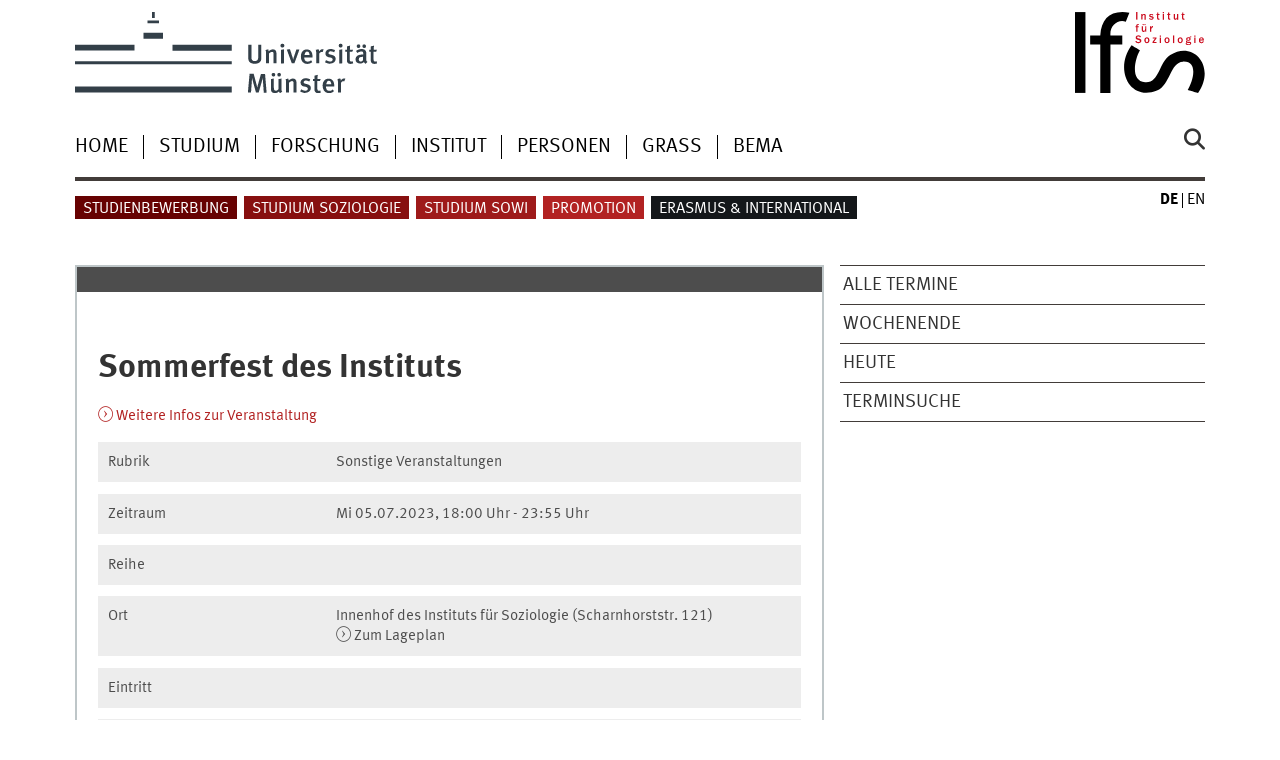

--- FILE ---
content_type: text/html; charset=UTF-8
request_url: https://www.uni-muenster.de/de/veranstaltungskalender/prod/ausgabe/termine.php?layout=toptermin-detail&id=33472&einrichtungsid=4
body_size: 11528
content:
<!DOCTYPE html>
<html lang="de" class="no-js">
<!-- WWU Standard 2.6 -->
<head>
<meta name="GENERATOR" content="IMPERIA 11.5.4_1" />
<meta charset=utf-8>
<title>Kalender</title><meta name="author" content="Universität Münster, Institut für Soziologie"><meta name="publisher" content="Universität Münster"><meta name="copyright" content="&copy; 2025 "><link href="termine.php?layout=toptermin-detail&amp;language=en&amp;id=33472&amp;einrichtungsid=4" rel=alternate hreflang=en>
<meta name="X-Imperia-Live-Info" content="225be384-6b28-a38b-7c08-d962bf4a6aa5/23824/811209/811210" />
<meta name="date" content="2023-08-18T08:41:47+0200"><meta name="viewport" content="width=device-width, initial-scale=1, minimum-scale=1"><link href="/wwu/css/main.css" rel="stylesheet" media="screen" type="text/css"><link href="/wwucss/4d4d4d/primary.css" rel="stylesheet" media="screen" type="text/css"><link href="/wwucss/b22222/secondary.css" rel="stylesheet" media="screen" type="text/css"><link href="/wwu/css/print.css" rel="stylesheet" type="text/css" media="print"><script src="/wwu/js/modernizr.wwu.js"></script>
<meta property="og:title" content="Kalender"><meta property="og:type" content="article"><link href="/Soziologie/impressum.shtml" rel="copyright"><link href="/uv/wwuaz/unilist/" rel="index"><link href="/die-universitaet/suche/" rel="search"><link href="/imperia/md/images/allgemein/farbunabhaengig/favicon.ico" rel="shortcut icon">
<link href="/Soziologie/admin/css/ifs_custom.css" rel="stylesheet" type="text/css">
</head>
<body id="mnav" class="layout2017"><div class="wrapper" id="top">
<header><div id="logos" role="banner"><a href="/de/" class="wwulogo svg"><img src="/imperia/md/images/allgemein/farbunabhaengig/unims.svg" width="357" height="96" alt="Universität Münster" id="logo" class="university-logo svg"></a><a href="/Soziologie/"><img src="/imperia/md/images/soziologie/_v/ifs.svg" width="98" height="61" alt="Startseite IfS" title="Startseite IfS" id="sublogo" class="secondary-logo"></a></div>
<!-- Navigation.pm : START -->
<!-- CodeInclude-Parameter: hilfsnavi -->
<div id="skipnav" class="noprint"><ul><li><a href="#inhalt">zum Inhalt</a></li><li><a href="#hauptnavigation">zur Hauptnavigation</a></li><li><a href="#zielgruppennavigation">zur Zielgruppennavigation</a></li><li><a href="#subnavigation">zur Subnavigation</a></li></ul></div>
<!-- Navigation.pm : ENDE -->
<nav class="nav-language-container"><ul class="nav-language"><li><span class="current" title="Deutsch"><abbr title="Deutsch">de</abbr></span><li><a href="termine.php?layout=toptermin-detail&amp;language=en&amp;id=33472&amp;einrichtungsid=4" title="English" hreflang=en><abbr title="English">en</abbr></a></ul></nav><div class="nav-mobile-menu"><nav class="nav-mobile"><a href="#mnav" class="nav-mobile-toggle"></a><a href="#none" class="nav-mobile-toggle active"></a></nav><div class="nav-search-mobile"><a class="nav-search-mobile-toggle cse" href="#sear"></a><a class="nav-search-mobile-toggle active" href="#none"></a></div></div></header>
<!-- Navigation.pm : START -->
<!-- CodeInclude-Parameter: hauptnavi -->
<div class="nav-container row"><nav class="nav-main six columns"><div class="nav-search cse" role="search"><form accept-charset="UTF-8" method="get" action="/die-universitaet/suche/"><label for="query">Suche: </label><input id="submitButton" class="nav-search-button" type="submit" value="Los"><input id="query" type="search" name="q" class="cse" placeholder="Stichwort"></form></div><ul id="hauptnavigation" class="nav-first-level"><li class="nav-item-main"><a href="/Soziologie/">Home</a></li><li class="nav-item-main"><span class="nav-level-toggle"></span><a href="/Soziologie/studium/index.shtml">Studium</a></li><li class="nav-item-main"><span class="nav-level-toggle"></span><a href="/Soziologie/forschung/index.shtml">Forschung</a></li><li class="nav-item-main"><span class="nav-level-toggle"></span><a href="/Soziologie/institut/index.shtml">Institut</a></li><li class="nav-item-main"><span class="nav-level-toggle"></span><a href="/Soziologie/personen/index.shtml">Personen</a></li><li class="nav-item-main"><span class="nav-level-toggle"></span><a href="/Soziologie/GRASS/index.shtml">Grass</a></li><li class="nav-item-main"><a href="/Soziologie/BEMA/index.shtml">BEMA</a></li></ul></nav><div class="wrapper-complement-nav six columns"><nav class="nav-audience-container"><ul id="zielgruppennavigation" class="nav-audience"><li class="nav-item-audience"><a href="/Soziologie/nav/studieninteressierte/">Studienbewerbung</a></li><li class="nav-item-audience"><a href="/Soziologie/nav/studierende/">Studium Soziologie</a></li><li class="nav-item-audience"><a href="https://www.sowi.uni-muenster.de/" target="_blank">Studium Sowi</a></li><li class="nav-item-audience"><a href="/Soziologie/promotion/index.html">Promotion</a></li><li class="nav-item-audience"><span class="nav-level-toggle"></span><a href="/Soziologie/international/index.html">Erasmus & International</a></li></ul></nav></div></div>
<!-- Navigation.pm : ENDE -->
<div class="content row">
<!-- Navigation.pm : START -->
<!-- CodeInclude-Parameter: breadcrumb -->
<!-- Navigation.pm : ENDE -->
<!-- Navigation.pm : START -->
<!-- CodeInclude-Parameter: Subnavigation2015 -->
<section class="complement two columns"><nav class="module nav-level-nplusone nav-2015 nav-partial"><ul id="subnavigation" class="nav-partial-ie"><li class="nav-item"><a href="/de/veranstaltungskalender/prod/ausgabe/termine.php?layout=standard-ergebnis&einrichtungsid=4">Alle Termine</a></li><li class="nav-item"><a href="/de/veranstaltungskalender/prod/ausgabe/termine.php?layout=standard-ergebnis&einrichtungsid=4">Wochenende</a></li><li class="nav-item"><a href="/de/veranstaltungskalender/prod/ausgabe/termine.php?layout=standard-ergebnis&einrichtungsid=4">Heute</a></li><li class="nav-item"><a href="/de/veranstaltungskalender/prod/ausgabe/termine.php?layout=standard-suche&einrichtungsid=4">Terminsuche</a></li></ul></nav></section>
<!-- Navigation.pm : ENDE -->
<section id="inhalt" class="main four columns" role="main">
<!-- WWU_Flex.perl -->
<article class="module extended"><div class="module-content"><!-- Hier beginnt das Ergebnis der DB-Abfrage: -->
<h1 class="typoheading"><span class="summary p-name">Sommerfest des Instituts</span></h1>
<div class="vevent">
	
	
	
	<p></p>
	<p><a href="https://www.uni-muenster.de/imperia/md/content/soziologie/meldungen/sommerfest_2022.pdf" class="int p-url">Weitere Infos zur Veranstaltung</a>
	</p>
	<div class="row calendar no-collapse">
		<div class="two columns">Rubrik</div>
		<div class="four columns"><span class="p-category"><span class="p-category">Sonstige Veranstaltungen</span></span></div>
	</div>
	<div class="row calendar no-collapse">
		<div class="two columns">Zeitraum</div>
		<div class="four columns"><span class="p-category"><!-- Termine 33472 -->
<!-- treffer --><span class="dtstart dt-start" title="2023-07-05T18:00:00"><abbr title="Mittwoch">Mi</abbr> 05.07.2023, 18:00 Uhr</span> - <span class="dtend dt-end" title="2023-07-05T23:55:00">23:55 Uhr</span><br /></span></div>
	</div>
	<div class="row calendar no-collapse">
		<div class="two columns">Reihe</div>
		<div class="four columns"><span class="p-category"></span></div>
	</div>
	
	<div class="row calendar no-collapse">
		<div class="two columns">Ort</div>
		<div class="four columns"><span class="p-category"><span class="p-location">Innenhof des Instituts für Soziologie (Scharnhorststr. 121)<br><a href="https://www.uni-muenster.de/uv/wwuaz/lageplan/de/6783" class="int url">Zum Lageplan</a></span></span></div>
	</div>
	<div class="row calendar no-collapse">
		<div class="two columns">Eintritt</div>
		<div class="four columns"><span class="p-category"></span></div>
	</div>
	<div class="row calendar no-collapse">
		<div class="two columns">Anmeldung</div>
		<div class="four columns"><span class="p-category"></span></div>
	</div>
	<div class="row calendar no-collapse">
		<div class="two columns">Veranstalter/<br/>Kontakt</div>
		<div class="four columns contact organizer vcard old-dl">
			
		</div>
	</div>
</div>
<!-- Hier endet das Ergebnis der DB-Abfrage --></article></section>
</div><footer><div class="row top"><a class="nav-slideup six columns" href="#top">nach oben</a></div><div class="row upper"><aside class="module two columns"><h2>Kontakt</h2><address class="h-card"><span class="p-org">Universität Münster</span><br><span class="p-name">Institut für Soziologie</span><br><p class="p-adr h-adr"><a href="/Soziologie/organisation/orientierung.shtml" class="p-street-adress">Scharnhorststr. 121</a><br><span class="p-postal-code">48151</span> <span class="p-locality">Münster</span></p>Tel: <span class="p-tel">+49 251 83-25305</span><br><a class="u-email" href="mailto:soziologie@uni-muenster.de">soziologie@uni-muenster.de</a></address><ul class="nav-sm"><li><a class="sm-ico bluesky" href="https://bsky.app/profile/ifsoz-ms.bsky.social" title="Bluesky"><span class="hidden" lang="en">Bluesky</span></a></li><li><a class="sm-ico instagram" href="https://www.instagram.com/ifsoz_ms/" title="Instagram"><span class="hidden" lang="en">Instagram</span></a></li></ul></aside><aside class="module two columns"><h2 lang="en">Top-Links</h2><ul class="linkliste"><li><a href="/Soziologie/" class="int">Startseite des IfS</a></li><li><a href="/Soziologie/institut/orientierung.shtml" class="int">Raum- und Lageplan</a></li><li><a href="/Soziologie/personen/personenvona-z.html" class="int">Personen von A-Z</a></li><li><a href="/FB6/" class="ext" target="_blank" title=":: Link öffnet neues Fenster">Fachbereich 6</a></li><li><a href="https://studium.uni-muenster.de/qisserver/rds?state=user&type=0" class="ext" target="_blank" title=":: Link öffnet neues Fenster">LSF/QISPOS-Portal</a></li><li><a href="/LearnWeb/learnweb2/course/index.php?categoryid=6" class="ext" target="_blank" title=":: Link öffnet neues Fenster">Learnweb</a></li><li><a href="https://it-portal.uni-muenster.de/" class="ext" target="_blank" title=":: Link öffnet neues Fenster">WWU-IT-Portal</a></li></ul></aside><div class="module two columns not-on-smartphone"><div class="claim"><a href="/de/" title="Startseite der Universität Münster" class="claim">wissen.leben</a></div></div></div><div class="row lower"><nav class="nav-footer module module three columns"><ul><li><a  href="/Soziologie/impressum.shtml">Impressum</a><li><a  href="/datenschutz/">Datenschutzhinweis</a><li><a  href="/Soziologie/barrierefreiheit.shtml">Barrierefreiheit</a></ul></nav><div class="module module-content three columns"><p>&copy; 2025 Institut für Soziologie</div></div></footer><noscript><p><img src="//piwik.uni-muenster.de/piwik.php?idsite=85" style="border:0" alt="" width="1" height="1" /></p></noscript>
</div>
<meta name="date" content="2023-08-18T08:41:47+0200"><script src="/wwu/js/jquery.min.js"></script><script src="/wwu/js/main.js"></script><script src="/wwu/js/lazysizes.js"></script><script>var _paq=_paq||[];_paq.push(['setDomains',['*.uni-muenster.de/','*.wwu.de/']]);_paq.push(['setDoNotTrack',true]);_paq.push(['trackPageView']);_paq.push(['enableLinkTracking']);(function(){var u='//piwik.uni-muenster.de/',d=document,g=d.createElement('script'),s=d.getElementsByTagName('script')[0];_paq.push(['setTrackerUrl',u+'piwik.php']);_paq.push(['setSiteId',85]);g.type='text/javascript';g.async=true;g.defer=true;g.src=u+'piwik.js';s.parentNode.insertBefore(g,s);})();</script>
</body>
</html>
<!-- WWU_all.pm / -->


--- FILE ---
content_type: text/html; charset=utf-8
request_url: https://www.uni-muenster.de/Soziologie/
body_size: 13015
content:
<!DOCTYPE html>
<html lang="de" class="no-js">
<!-- WWU Standard 2.6 -->
<head>
<meta name="GENERATOR" content="IMPERIA 11.5.4_1" />

<meta charset=utf-8>
<title>Soziologie | Uni Münster</title><meta name="author" content="Universität Münster, Institut für Soziologie"><meta name="publisher" content="Universität Münster"><meta name="copyright" content="&copy; 2026 "><meta name="description" content="Internetauftitt des Instituts für Soziologie der Westfälischen Wilhelms-Universität Münster mit Information zu Forschung, Lehre und Studium."><link href="/Soziologie/en/index.shtml" rel=alternate hreflang=en>
<meta name="X-Imperia-Live-Info" content="225be384-6b28-a38b-7c08-d962bf4a6aa5/23824/196239" />
<meta name="viewport" content="width=device-width, initial-scale=1, minimum-scale=1"><link href="/wwu/css/main.css" rel="stylesheet" media="screen" type="text/css"><link href="/wwucss/4d4d4d/primary.css" rel="stylesheet" media="screen" type="text/css"><link href="/wwucss/b22222/secondary.css" rel="stylesheet" media="screen" type="text/css"><link href="/wwu/css/print.css" rel="stylesheet" type="text/css" media="print"><link href="/wwu/css/fresco.css" rel="stylesheet" media="screen" type="text/css"><script src="/wwu/js/modernizr.wwu.js"></script>
<meta property="og:title" content="Soziologie | Uni Münster"><meta property="og:type" content="article"><link href="/Soziologie/impressum.shtml" rel="copyright"><link href="/uv/wwuaz/unilist/" rel="index"><link href="/die-universitaet/suche/" rel="search"><link href="/imperia/md/images/allgemein/farbunabhaengig/favicon.ico" rel="shortcut icon">
<link href="/Soziologie/admin/css/ifs_custom.css" rel="stylesheet" type="text/css">
</head>
<body id="mnav" class="layout2017"><div class="wrapper" id="top">

<header><div id="logos" role="banner"><a href="/de/" class="wwulogo svg"><img src="/imperia/md/images/allgemein/farbunabhaengig/unims.svg" width="357" height="96" alt="Universität Münster" id="logo" class="university-logo svg"></a><a href="/Soziologie/"><img src="/imperia/md/images/soziologie/_v/ifs.svg" width="98" height="61" alt="Startseite IfS" title="Startseite IfS" id="sublogo" class="secondary-logo"></a></div>
<!-- Navigation.pm : START -->
<!-- CodeInclude-Parameter: hilfsnavi -->

<div id="skipnav" class="noprint"><ul><li><a href="#inhalt">zum Inhalt</a></li><li><a href="#hauptnavigation">zur Hauptnavigation</a></li><li><a href="#zielgruppennavigation">zur Zielgruppennavigation</a></li><li><a href="#subnavigation">zur Subnavigation</a></li></ul></div>
<!-- Navigation.pm : ENDE -->
<nav class="nav-language-container"><ul class="nav-language"><li><span class="current" title="Deutsch"><abbr title="Deutsch">de</abbr></span><li><a href="/Soziologie/en/index.shtml" title="English" hreflang=en><abbr title="English">en</abbr></a></ul></nav><div class="nav-mobile-menu"><nav class="nav-mobile"><a href="#mnav" class="nav-mobile-toggle"></a><a href="#none" class="nav-mobile-toggle active"></a></nav><div class="nav-search-mobile"><a class="nav-search-mobile-toggle cse" href="#sear"></a><a class="nav-search-mobile-toggle active" href="#none"></a></div></div></header>
<!-- Navigation.pm : START -->
<!-- CodeInclude-Parameter: hauptnavi -->

<div class="nav-container row"><nav class="nav-main six columns"><div class="nav-search cse" role="search"><form accept-charset="UTF-8" method="get" action="/die-universitaet/suche/"><label for="query">Suche: </label><input id="submitButton" class="nav-search-button" type="submit" value="Los"><input id="query" type="search" name="q" class="cse" placeholder="Stichwort"></form></div><ul id="hauptnavigation" class="nav-first-level"><li class="nav-item-main"><a href="/Soziologie/">Home</a></li><li class="nav-item-main"><span class="nav-level-toggle"></span><a href="/Soziologie/studium/index.shtml">Studium</a></li><li class="nav-item-main"><span class="nav-level-toggle"></span><a href="/Soziologie/forschung/index.shtml">Forschung</a></li><li class="nav-item-main"><span class="nav-level-toggle"></span><a href="/Soziologie/institut/index.shtml">Institut</a></li><li class="nav-item-main"><span class="nav-level-toggle"></span><a href="/Soziologie/personen/index.shtml">Personen</a></li><li class="nav-item-main"><span class="nav-level-toggle"></span><a href="/Soziologie/GRASS/index.shtml">Grass</a></li><li class="nav-item-main"><a href="/Soziologie/BEMA/index.shtml">BEMA</a></li></ul></nav><div class="wrapper-complement-nav six columns"><nav class="nav-audience-container"><ul id="zielgruppennavigation" class="nav-audience"><li class="nav-item-audience"><a href="/Soziologie/nav/studieninteressierte/">Studienbewerbung</a></li><li class="nav-item-audience"><a href="/Soziologie/nav/studierende/">Studium Soziologie</a></li><li class="nav-item-audience"><a href="https://www.sowi.uni-muenster.de/" target="_blank">Studium Sowi</a></li><li class="nav-item-audience"><a href="/Soziologie/promotion/index.html">Promotion</a></li><li class="nav-item-audience"><span class="nav-level-toggle"></span><a href="/Soziologie/international/index.html">Erasmus & International</a></li></ul></nav></div></div>
<!-- Navigation.pm : ENDE -->
<div class="content row">
<!-- Navigation.pm : START -->
<!-- CodeInclude-Parameter: breadcrumb -->
<!-- Navigation.pm : ENDE -->

<!-- Navigation.pm : START -->
<!-- CodeInclude-Parameter: Subnavigation2015 -->


<!-- Navigation.pm : ENDE -->
<section id="inhalt" class="main four columns" role="main">
<!-- WWU_Flex.perl -->

<div class="slideshow-container">
    <div class="slide active">
        <a href="#" style="display: block; width: 100%; height: 100%;">
            <img src="/imperia/md/images/soziologie/img_4376_zugeschnitten.jpg" id='2' width='100%' alt="Bild 2">
        </a>
    </div>
    <div class="slide">
        <a href="#" style="display: block; width: 100%; height: 100%;">
            <img src="/imperia/md/images/soziologie/innenhof_1_cd.jpg" id='3' width='100%' alt="Bild 3">
        </a>
    </div>
    <div class="slide">
        <a href="#" style="display: block; width: 100%; height: 100%;">
            <img src="/imperia/md/images/soziologie/img_4476.jpg" id='4' width='100%' alt="Bild 4">
        </a>
    </div>
    <div class="slide">
        <a href="#" style="display: block; width: 100%; height: 100%;">
            <img src="/imperia/md/images/soziologie/institut_front_1.png" id='5' width='100%' alt="Bild 5">
        </a>
    </div>

    <div class="copyright">
        © IfS
    </div>
</div>


<style>



.slideshow-container {
    width: 96.77419%;
    margin-left: 1.6129%;
    margin-right: 1.6129%;
    border: 2px solid #bec6c8;
    position: relative;
    float: left;
    aspect-ratio: 3 / 2;
    border: 2px solid #bec6c8;
    box-sizing: border-box;

    }
@media (min-width: 600px) {
    .slideshow-container {
        width: 98.3871%;
    }
}




    /* Slides */
    .slide {
        position: absolute;
        width: 100%;
        height: 100%;
        opacity: 0;
        transition: opacity 1.5s ease-in-out;
    }

    .slide img {
        width: 100%;
        height: 100%;
        object-fit: cover;
    }

    .active {
        opacity: 1;
    }

    /* Copyright-Text */
    .copyright {
        position: absolute;
        bottom: 5%;
        left: 92%;
        transform: translateX(-50%);
        background: rgba(0, 0, 0, 0.3);
        color: white;opacity:0.3;
        padding: 5px 15px;
        font-size: 12px;
        border-radius: 5px;
        font-family: Arial, sans-serif;
        text-align: center;
        width: auto;
    }
</style>

<script>
    document.addEventListener("DOMContentLoaded", function() {
        let slides = document.querySelectorAll('.slide');
        let index = 0;

        function nextSlide() {
            slides[index].classList.remove('active');
            index = (index + 1) % slides.length;
            slides[index].classList.add('active');
        }

        setInterval(nextSlide, 5000);
    });
</script>



<article class="module extended tutorial"><div class="module-content"><div><h2 id="id308">► Aktuelle Meldungen</h2></div><div class="clearer"></div></div></article><article class="module extended"><div class="metainfo"><time datetime="2026-01-21">21.01.2026</time></div><div class="module-content"><header><h2>Abschlussarbeiten in der Soziologie: Informations(austausch)veranstaltung</h2></header><p><ul>
	<li>Ihr Soziologie-Studium nähert sich dem Ende und Sie stehen vor Fragen rund um Ihre Abschlussarbeit?</li>
	<li>Sie studieren Soziologie und wollen sich schon einmal frühzeitig informieren, wie das der Prozess des Schreibens einer Abschlussarbeit genau abläuft?</li>
	<li>Sie haben ein Interesse in einem informellen Rahmen mit Dozierenden des IfS über Abschlussarbeiten und die Abschlussarbeitsbetreuungssituation am Institut auszutauschen?</li>
</ul>
<strong>Dann ist diese Veranstaltung genau das richtige für Sie!</strong><br />
Sie thematisiert grundlegende und häufig gestellte Fragen an soziologische Abschlussarbeiten und gibt Ihnen die Möglichkeit sich mit Dozierenden auszutauschen. Sie richtet sich primär an Studierende in fortgeschrittenen Semestern, aber auch Studierende aus der mittleren und frühen Phase des Studiums sind herzlich Willkommen.<br />
<br />
<strong>Wann? </strong>   04.02.2026, 12:15 – 13:45 Uhr<br />
<strong>Wo?</strong>          Institut für Soziologie, Raum 520<br />
<strong>Wer?</strong>        Prof. Dr. Nicolas Legewie, Prof. Dr. Ines Michalowski, Laura Rademacher, M.A., Dr. Björn Wendt<br />
<br />
<br />
 </p></div></article><article class="module extended"><div class="metainfo"><time datetime="2026-01-15">15.01.2026</time></div><div class="module-content"><header><h2>Neue Professorin für Migration, Diversität und gesellschaftlicher Zusammenhalt</h2></header><p>Das Institut für Soziologie freut sich, Frau <strong>Prof. Dr. Nihad El-Kayed</strong> als neue Professorin für Migration, Diversität und gesellschaftlichen Zusammenhalt begrüßen zu dürfen. Sie hat ihre Professur zum 1. Januar 2026 angetreten. Bereits im Januar bietet sie ein Blockseminar mit dem Titel <em data-end="479" data-start="387">„<a class="int" href="https://studium.uni-muenster.de/qisserver/rds?state=verpublish&amp;status=init&amp;vmfile=no&amp;publishid=460329&amp;moduleCall=webInfo&amp;publishConfFile=webInfo&amp;publishSubDir=veranstaltung">Soziale Strukturen, Hierarchien und Ungleichheiten – theoretische und empirische Zugänge</a>“</em> an. Anmeldung und weitere Informationen erfolgen direkt über <a class="int" href="mailto:Nihad El-Kayed &lt;n.el-kayed@uni-muenster.de&gt;">Prof. Dr. Nihad El-Kayed</a>.</p></div></article><article class="module extended"><div class="metainfo"><time datetime="2026-01-14">14.01.2026</time></div><div class="module-content"><header><h2>Neue Erasmus-Partnerschaft mit der Universität Ankara</h2></header><p>Ab dem Wintersemester 2026/27 besteht eine <strong>neue Erasmus-Partnerschaft </strong>zwischen dem IfS und der Orta Doğu Teknik Üniversitesi. <b>Die Technische Universität des Nahen Ostens</b> in Ankara gehört zu den renommiertesten und größten Universitäten in der Türkei. Die Studiensprache ist Englisch.<br />
<br />
Informationen zum Studium an der ODTÜ finden Sie <a class="ext" href="https://ico.metu.edu.tr/" target="_blank">hier</a>. Informationen zum Department of Sociology <a class="ext" href="https://soc.metu.edu.tr/" target="_blank">hier</a>.<br />
<br />
Die <strong>Bewerbungsfrist</strong> endet bereits am <strong>31. Januar 2026</strong>. Alle Fragen dazu beantwortet die <a href="https://www.uni-muenster.de/Soziologie/studium/auslandsstudium.shtml">Erasmus-Beratung des IfS</a>.<br />
 </p></div></article><article class="module extended"><div class="metainfo"><time datetime="2025-12-23">23.12.2025</time></div><div class="module-content"><header><h2>Konferenz "Das Gespenst des Faschismus"</h2></header><p>Prof. Dr. Sven Reichardt (Universität Konstanz) sowie Prof. Dr. Levent Tezcan und Prof. Dr. Özkan Ezli (Universität Münster) organisieren eine Konferenz zum Thema "Das Gespenst des Faschismus".<br />
Stattfinden wird die Konferenz im <strong>Zentrum für Kulturwissenschaftliche Forschung, Bischofsvilla der Universität Konstanz (Otto-Adam-Straße 5, 78467 Konstanz)</strong> am <strong>26. & 27. März 2026</strong>.<br />
<br />
Das Programm kann <a href="/imperia/md/content/soziologie/meldungen/tagungsprogramm_das_gespenst_des_faschismus.pdf">hier </a>eingesehen werden.</p></div></article><article class="module extended"><div class="metainfo"><time datetime="2025-12-17">17.12.2025</time></div><div class="module-content"><figure class="teaserfigure"><img srcset="/imperia/md/images/soziologie/fittosize_337_240_f909f8db8db88a57855de64768dc3de6_barometer_postkarte.png 337w,/imperia/md/images/soziologie/fittosize_365_260_2320e7eeba416817848bec8943625387_barometer_postkarte.png 365w,/imperia/md/images/soziologie/fittosize_570_406_154a4b847bb0fa7b4a25464a649369ef_barometer_postkarte.png 570w,/imperia/md/images/soziologie/fittosize_674_480_50ab6cde18d84f597ee67f5acb3f1b2e_barometer_postkarte.png 674w,/imperia/md/images/soziologie/fittosize_730_520_4d68100dc091314267fef41da481becb_barometer_postkarte.png 730w,/imperia/md/images/soziologie/fittosize_970_691_d77f7df267b7747551079987c9eeee09_barometer_postkarte.png 970w" src="/imperia/md/images/soziologie/fittosize_570_406_154a4b847bb0fa7b4a25464a649369ef_barometer_postkarte.png" width=570 height=406 alt="Barometer Postkarte" loading=lazy><figcaption><address>&copy; IfS</address></figcaption></figure><header><h2>Münster-Barometer: Neuer Termin im Frühjahr</h2></header><div class="teaser"><p>Das Projektseminar „Münster-Barometer“ findet dieses Frühjahr abweichend vom Vorlesungsverzeichnis vom 17. Februar bis 13. März 2026 statt. Die genauen Termine sind im Zeitplan zu finden. Das Münster-Barometer wird in Zusammenarbeit mit den Westfälischen Nachrichten und der Münsterschen Zeitung erhoben und fragt zweimal jährlich die Meinung der Münsteraner*innen ab. In kleinen Arbeitsgruppen werden alle Phasen einer empirischen Erhebung – von der Fragebogengestaltung über Erhebung und Auswertung bis zur Ergebnispräsentation – praktisch durchlaufen.<br />
<strong>Bei Interesse schreiben Sie bitte eine Mail an <a class="e_mail" href="mailto:heyse@uni-muenster.de">Marko Heyse</a>. </strong></p></div></div></article><article class="module extended"><div class="metainfo"><time datetime="2025-12-16">16.12.2025</time></div><div class="module-content"><figure class="teaserfigure"><picture data-alt="Instkoll Doß 171225 Website" data-default-src="/imperia/md/images/soziologie/fittosize_365_365_0c2074d1f025034e55648d50f4b93e7d_instkoll_doss_171225_website.png"><source media="(min-width: 49.125em)" srcset="/imperia/md/images/soziologie/fittosize_365_365_0c2074d1f025034e55648d50f4b93e7d_instkoll_doss_171225_website.png 365w, /imperia/md/images/soziologie/fittosize_730_730_99c089f019075b139875011f034ba831_instkoll_doss_171225_website.png 730w" sizes="365px"><source srcset="/imperia/md/images/soziologie/fittosize_337_337_c8a30bf7ef5376c7ca1698f680ae75d0_instkoll_doss_171225_website.png 337w, /imperia/md/images/soziologie/fittosize_674_674_aadd689736da1e6041f3d466669f8068_instkoll_doss_171225_website.png 674w" sizes="337px" media="(min-width: 37.5em)"><source sizes="570px" srcset="/imperia/md/images/soziologie/fittosize_570_285_e89e8adf2a4b711b700ace3a8fa62e1a_instkoll_doss_171225_website.png 570w, /imperia/md/images/soziologie/fittosize_1140_570_c5b8079651596461ef53f61ea190ff8b_instkoll_doss_171225_website.png 1140w"><img src="/imperia/md/images/soziologie/fittosize_365_365_0c2074d1f025034e55648d50f4b93e7d_instkoll_doss_171225_website.png" width=570 height=570 alt="Instkoll Doß 171225 Website" loading=lazy></picture><figcaption><address>&copy; IfS</address></figcaption></figure><header><h2>Institutskolloquium</h2></header><div class="teaser"><p>Warum gibt es wieder klassische Staatenkriege? Haben wir aus den Kriegen des vergangenen Jahrhunderts nichts gelernt?<br />
<br />
<strong>Dr. Kevin-Rick Doß</strong> sucht die Antwort auf diese Fragen nicht nur in kollektiven Verdrängungsprozessen, sondern auch im Phänomen der "Erfahrungsarmut". Wir erleben viel, können aber dieses Erlebte nicht in gesellschaftliche Erfahrung umwandeln: Das Erlebte ist nicht mehr erzählbar, es ist stumm geschaltet.<br />
<br />
Wo wird diese Erfahrungsarmut reproduziert? Vielleicht auch dort, wo die Soziologie über das Verhältnis von Krieg und Geschichte unmittelbar nachgedacht hat?<br />
Inwieweit kann das Wesen des Krieges erzählbar gemacht werden, und woran scheitert diese Erzählbarkeit?<br />
<br />
Diesen spannenden Vortrag gibt es beim nächsten Institutskolloquium am <strong>17. Dezember 2025</strong>. Los geht's um <strong>14:00 Uhr</strong> im <strong>Konferenzraum (553a)</strong> am Institut für Soziologie. Keine Anmeldung notwendig!</p></div></div></article><article class="module extended"><div class="metainfo"><time datetime="2025-11-13">13.11.2025</time></div><div class="module-content"><figure class="teaserfigure"><picture data-alt="Aftercolorblindness Plakat 2" data-default-src="/imperia/md/images/soziologie/fittosize_365_365_47713bb2007ed3a47b7eef298f3cc057_aftercolorblindness_plakat_2.jpg"><source sizes="365px" srcset="/imperia/md/images/soziologie/fittosize_365_365_47713bb2007ed3a47b7eef298f3cc057_aftercolorblindness_plakat_2.jpg 365w, /imperia/md/images/soziologie/fittosize_730_730_6a4abfb6ef8f3c53cc66cfdc2c135d84_aftercolorblindness_plakat_2.jpg 730w" media="(min-width: 49.125em)"><source media="(min-width: 37.5em)" srcset="/imperia/md/images/soziologie/fittosize_337_337_2ab01ddfc192a98f1d88e0a71db826d3_aftercolorblindness_plakat_2.jpg 337w, /imperia/md/images/soziologie/fittosize_674_674_e7aee0970669d23a86cc4aca967970d7_aftercolorblindness_plakat_2.jpg 674w" sizes="337px"><source sizes="570px" srcset="/imperia/md/images/soziologie/fittosize_570_285_704e990ce3d14f2d2abb59b57888c8e5_aftercolorblindness_plakat_2.jpg 570w, /imperia/md/images/soziologie/fittosize_1140_570_cafb1c6ae18c9c449b5be4460cbbb133_aftercolorblindness_plakat_2.jpg 1140w"><img src="/imperia/md/images/soziologie/fittosize_365_365_47713bb2007ed3a47b7eef298f3cc057_aftercolorblindness_plakat_2.jpg" width=570 height=570 alt="Aftercolorblindness Plakat 2" loading=lazy></picture></figure><header><h2>After Colorblindness: The Emerging Racial Order in the US</h2></header><div class="teaser"><p>Ray argues that the colorblind racial order in the United States is ending, if not already over. The colorblind era is defined by formal race neutrality in legal proceedings and sanctions for the types of overt discrimination that was normal under Jim Crow. Current white nationalist movement ideologues, thinking about and planning the remaking of the state, are distinct from the colorblind era, as they call for state interventions that further white dominance. Join us to hear Victor Ray unpack the emerging racial order and its implications for the United States today.<br />
<br />
<strong>Lecture on Thursday, 20th of November, at 14:15 at the Institute for Sociology, in the lect<span dir="ltr" lang="en"></span>ure room (SCH5), Scharnhorststraße 121. Contact <a class="e_mail" href="mailto:michalo@uni-muenster.de">Ines Michalowski</a>.</strong></p></div></div></article><article class="module extended"><div class="metainfo"><time datetime="2025-11-13">13.11.2025</time></div><div class="module-content"><header><h2>Einführung in QISPOS bzw. SLcM</h2></header><p>Die Informationsveranstaltung richtet sich an Studierende aller Soziologie-Studiengänge, für die die Prüfungsverwaltungen QISPOS bzw. SLcM neu sind. Im Anschluss an eine kurze Einführung können Sie vor Ort ihre Anmeldungen vornehmen, auch Studierende höherer Semester können sich gerne bei QISPOS-Problemen beraten lassen.<br />
Sie können die Prüfungsanmeldungen dann entweder an einem der Rechner im Computerpool vornehmen oder aber auch Ihr eigenes mobiles Gerät wie Laptop, Tablet o.Ä. mitbringen und dieses für die Anmeldung nutzen.<br />
<br />
<strong>Termin: 19.11.2025, 12 Uhr ct., Raum 121.503 (rechter Computer-Seminarraum im Institut für Soziologie)</strong><br />
 </p></div></article><article class="module extended"><div class="metainfo"><time datetime="2025-10-23">23.10.2025</time></div><div class="module-content"><header><h2>Berufsberatung</h2></header><p><strong>Neu am Institut für Soziologie:</strong><br />
<br />
Soziologie-Studierende können im Institut für Soziologie die Berufsberatung durch die Agentur für Arbeit Münster-Ahlen in Anspruch nehmen.<br />
Weitere Informationen findet ihr <a class="int" href="/imperia/md/content/soziologie/meldungen/berufsberatung_arbeitsagentur_wise_2025_26.pdf">hier</a>.</p></div></article><article class="module extended"><div class="metainfo"><time datetime="2025-10-13">13.10.2025</time></div><div class="module-content"><figure class="teaserfigure"><picture data-alt="Erstsemesterbegruessung 2025 Web" data-default-src="/imperia/md/images/soziologie/fittosize_365_365_1f69ed3d72cf0d0419271aaf9f5089d3_erstsemesterbegruessung_2025_web.png"><source srcset="/imperia/md/images/soziologie/fittosize_365_365_1f69ed3d72cf0d0419271aaf9f5089d3_erstsemesterbegruessung_2025_web.png 365w, /imperia/md/images/soziologie/fittosize_730_730_aac876f335e81960b75c513027480db8_erstsemesterbegruessung_2025_web.png 730w" sizes="365px" media="(min-width: 49.125em)"><source media="(min-width: 37.5em)" srcset="/imperia/md/images/soziologie/fittosize_337_337_e41038a97083d45205fc0ab2f09ba140_erstsemesterbegruessung_2025_web.png 337w, /imperia/md/images/soziologie/fittosize_674_674_26eb35009b7f56b48ec21c3ebb10d7c5_erstsemesterbegruessung_2025_web.png 674w" sizes="337px"><source srcset="/imperia/md/images/soziologie/fittosize_570_285_890d7dba748023c21884ec059f49d614_erstsemesterbegruessung_2025_web.png 570w" sizes="570px"><img src="/imperia/md/images/soziologie/fittosize_365_365_1f69ed3d72cf0d0419271aaf9f5089d3_erstsemesterbegruessung_2025_web.png" width=570 height=570 alt="Erstsemesterbegruessung 2025 Web" loading=lazy></picture><figcaption><address>&copy; IfS</address></figcaption></figure><header><h2>Erstsemesterbegrüßung 2025</h2></header><div class="teaser"><p>Na, neu an der Uni Münster? Gerade angefangen, Soziologie zu studieren? Gerade am Anfang kann es sehr schwierig sein, sich am neuen Institut zurechtzufinden. Um euch den Start etwas zu erleichtern, möchten wir alle neuen Studierenden am <strong>Dienstag, den 14. Oktober 2025, von 18:00 bis 20:00 Uhr</strong> herzlich willkommen heißen!<br />
<br />
Kommt zur Erstsemesterbegrüßung im<strong> Innenhof (bei schlechtem Wetter: SCH 121.5)</strong> und lernt die Dozierenden, den SoPoPool, die BEMA und das Servicebüro kennen.<br />
<br />
<u>Geplanter Ablauf:</u><br />
1) Begrüßung durch den/die geschäftsführende/n Direktor/in<br />
2) Vorstellung der Lehrstühle<br />
3) Vorstellung der BEMA, des SoPoPool, des Erasmus- und des Studierendenbüros<br />
4) informeller Teil mit Getränken, Musik und Snacks</p></div></div></article><article class="module extended"><div class="metainfo"><time datetime="2025-09-15">15.09.2025</time></div><div class="module-content"><header><h2><a href="/imperia/md/content/soziologie/meldungen/ergebnis_seminarplatzvergabe_wise_2025_26.pdf">Vergabe der Seminarplätze</a></h2></header><p>Das IfS teilt mit, dass die <strong>Ergebnisse der Seminarplatzvergabe </strong>für das kommende Semester jetzt online verfügbar sind. Alle Studierenden, die sich um einen Seminarplatz bemüht haben, sind eingeladen, in der <a class="download" href="https://www.uni-muenster.de/imperia/md/content/soziologie/meldungen/ergebnis_seminarplatzvergabe_wise_2025_26.pdf">Übersicht</a> nachzusehen, welche Seminare ihnen zugeteilt wurden.<br />
<br />
Das Verfahren zur Vergabe von Seminarplätzen wurde <strong>ausschließlich für die in dieser<br />
Liste</strong> <strong>aufgeführten Seminare</strong> durchgeführt. Für alle anderen Lehrveranstaltungen<br />
musste kein Vergabeverfahren durchgeführt werden, d.h. der Platz ist sicher, wenn die Anmeldung zuvor im HIS/LSF-Portal erfolgt ist.<br />
Weitere Anmeldungen für wenige Restplätze sind in Kürze im HIS/LSF-Portal möglich.<br />
<br />
Bei Rückfragen oder Unklarheiten, hilft das <a href="https://www.uni-muenster.de/Soziologie/studium/servicebuero.shtml">Servicebüro</a> gern weiter.</p></div></article><article class="module extended"><div class="metainfo"><time datetime="2025-07-17">17.07.2025</time> | Frist: 15.9.</div><div class="module-content"><header><h2>Nachschreibeklausuren | Sose 2025</h2></header><p>Die Anmeldung zur Nachschreibeklausur mit Angabe der Matrikelnummer erfolgt bis zum 15.9.2025 (Ausschlusstermin) über das Servicebüro (<a class="e_mail" href="mailto:ifs.beratung@uni-muenster.de?subject=Anmeldung%20Nachschreibeklausur">ifs.beratung@uni-muenster.de</a>)<br />
<br />
<u><strong>Termin 1</strong></u>: <strong>Di, 23.9.2025, 10 Uhr c.t. </strong>(Einlass ab 10:00 Uhr), Raum SCH 121.554 (oder Hörsaal SCH 121.5): 
<ul>
	<li>Inside out - Outside in: Einführung in die soziologische Theorie, Prof. Dr. Renn</li>
	<li>Familie, Schule, Jugend - Sozialisation im Kindes- und Jugendalter, Dr. Heimken</li>
</ul>
<br />
<u><strong>Termin 2</strong></u>: <strong>Do, 25.9.2025, 10 Uhr c.t.</strong> (Einlass ab 10:00 Uhr), Raum SCH 121.554 (oder Hörsaal SCH 121.5): 

<ul>
	<li>Statistik II, Dr. Heyse</li>
	<li>Gesellschaftsstruktur, Kultur und soziale Praxis, Prof. Dr. Michalowski</li>
	<li>Gesellschaftsstruktur, Kultur und soziale Praxis, Prof. Dr. Tezcan</li>
</ul>
</p></div></article><article class="module extended"><div class="metainfo"><time datetime="2025-07-08">08.07.2025</time> | Bewerbungsfrist: 31.1.26</div><div class="module-content"><header><h2>Neue Erasmus-Partnerschaft mit der Uniwersytet Gdański</h2></header><p>Ab dem Wintersemester 2026/27 besteht eine <strong>neue Erasmus-Partnerschaft </strong>zwischen dem IfS und der <a class="nexternal" href="https://www.google.com/maps/place//data=!4m2!3m1!1s0x46fd752f76dddae7:0x4d4128c9a5066e47?sa=X&amp;ved=1t:8290&amp;ictx=111" target="_blank">Uniwersytet Gdański in Polen</a>.<br />
<br />
Das <a class="nexternal" href="https://wns.ug.edu.pl/wydzial/instytuty-wns/instytut-socjologii" target="_blank">Institut für Soziologie</a> in Danzig zählt zu den renommiertesten soziologischen Einrichtungen Polens und bietet ein breites <strong>Lehrangebot auf Polnisch</strong> und <strong>Englisch</strong> (insbesondere im Bereich Sozialwissenschaften).<br />
<br />
Die <strong>Bewerbungsfrist</strong> endet am <strong>31. Januar 2026</strong>.<br />
<br />
Alle Fragen dazu beantwortet die <a href="https://www.uni-muenster.de/Soziologie/studium/auslandsstudium.shtml">Erasmus-Beratung am IfS Münster</a>.</p><ul class="linkliste links2017"><li><a href="https://wns.ug.edu.pl/wydzial/instytuty-wns/instytut-socjologii" class="int">Institut für Soziologie Gdańsk</a></li><li><a href="https://en.ug.edu.pl/strona/106610/erasmus-incoming-students" class="int">Erasmus Incoming (in Polen)</a></li><li><a href="https://en.ug.edu.pl/sites/en.ug.edu.pl/files/_nodes/strona/104117/files/faculty-social-sciences-updated.pdf" class="int">aktuelle englischsprachige Kurse</a></li></ul></div></article><article class="module extended"><div class="metainfo"><time datetime="2025-05-15">15.05.2025</time> | neuer Lehrstuhlinhaber | Methoden</div><div class="module-content"><header><h2>Prof. Dr. Nicolas Legewie kehrt ans Institut zurück</h2></header><p>Zum <strong>1. Juni 2025 </strong>übernimmt <a href="https://www.uni-muenster.de/Soziologie/personen/legewie.shtml">Prof. Dr. Nicolas Legewie</a> die <a href="https://www.uni-muenster.de/Soziologie/institut/arbeitsgruppen/weischer.shtml">Professur für Methoden der empirischen Sozialforschung</a> am Institut für Soziologie der Universität Münster. Er hat im Wintersemester 2023/24 und im Sommersemester 2024 die Professur bereits vertreten und ist nun mit seiner bisherigen E-Mail-Adresse (<a class="e_mail" href="mailto:nlegewie@uni-muenster.de">nlegewie@uni-muenster.de</a>) wieder erreichbar.<br />
<br />
Wir freuen uns sehr über seine Rückkehr und die zukünftige Zusammenarbeit!</p></div></article><article class="module extended"><div class="metainfo"><time datetime="2024-08-21">21.08.2024</time></div><div class="module-content"><header><h2><a href="/imperia/md/content/wwu/wahlen/wahlen/wahlergebnis_veroffentlichung_internet.pdf">Wahlergebnisse | Vorstandswahlen</a></h2></header><p>Die Ergebnisse der Wahlen für den Senat und die Fachbereichsräte liegen vor. Sie gelten für die Amtszeit vom 01. Oktober 2024 bis 30. September 2026 (bzw. bis 30. September 2024 für die Studierenden).</p>
<ul class="linkliste links2017"><li><a href="/die-universitaet/wahlen/" class="int">offizielle Seite der Uni Münster zu den Wahlen im Sommersemester 2024</a></li><li><a href="/imperia/md/content/fb6/vorlaufiges_wahlergebnis_bekanntmachung_2024.pdf" class="int">Ergebnisse der Wahlen zu den Vorständen der Institute des FB06</a></li></ul></div></article><article class="module extended"><div class="metainfo"><time datetime="2022-07-06">06.07.2022</time></div><div class="module-content"><header><h2>Regelung zum Umgang mit unterdrückten Nummern</h2></header><p>Zum Schutz der Mitarbeiter*innen werden im FB06 Anrufe mit unterdrückter Rufnummer nicht angenommen. Sollte es aus technischen Gründen für Sie nicht möglich sein, Ihre Nummer zu übermitteln, nehmen Sie bitte im Vorfeld per E-Mail Kontakt mit der/dem gewünschten Gesprächspartner*in auf.</p>
</div></article></section><aside class="module complement two columns nav-apps-container"><ul class="nav-apps"><li class="nav-app download  active"><a class="nav-app-termine" href="/Rektorat/exec/termine.php?layout=toptermin-ergebnis&amp;einrichtungsid=4">kommende Termine</a><section class="module-content"><!--googleoff: index--><div class="row calendar no-collapse"><div class="six columns"><ul class="center"><li><a class="int" href=" https://www.uni-muenster.de/de/veranstaltungskalender/prod/ausgabe/termine.php?layout=toptermin-ergebnis&amp;einrichtungsid=4">alle Termine</a></li><li><a class="int" href="https://www.uni-muenster.de/de/veranstaltungskalender/prod/ausgabe/termine.php"><abbr title="Universit&auml;t M&uuml;nster">Uni-</abbr>&Uuml;berblick</a></li></ul></div></div><!--googleon: index--></section><li class="nav-app active"><a class="nav-app-contact toggle" href="#">Kontakt</a><section class="module-content" id="WWU_Ansprechpartner"><div class="h-card center"><span class="p-organization-name p-name">Institut für Soziologie</span><br><a href="/Soziologie/institut/geschaeftsfuehrung.html" class="int p-organization-unit">Geschäftszimmer</a><p class="p-adr h-adr"><span class="p-street-address">Scharnhorststr. 121</span><br><span class="p-extended-address">Raum 561/562</span><br><span class="p-postal-code">48151</span> <span class="p-locality">Münster</span><br></p><a href="mailto:soziologie@uni-muenster.de" class="e_mail u-email">soziologie@uni-muenster.de</a><br><div class="contact">Servicezeit: Mo-Fr: 9:00-12:00 Uhr</div></div><div class="h-card center"><span class="p-role">Für alle <b>Fragen zum Studium</b>:</span><br><a href="/Soziologie/studium/servicebuero.shtml" class="int p-organization-unit">Servicebüro</a><p class="p-adr h-adr"><span class="p-extended-address">Raum 516/517</span><br></p><abbr title="Telefon">Tel</abbr>: <span class="p-tel">+49 251 83-23191</span><br><a href="mailto:ifs.beratung@uni-muenster.de" class="e_mail u-email">ifs.beratung@uni-muenster.de</a><br><div class="contact">Sprechstunde: s. <a href="/Soziologie/studium/servicebuero.shtml">Übersicht</a></div></div></section><li class="nav-app active"><a class="nav-app-links toggle" href="#">Stellenausschreibungen</a><section class="module-content"><ul class="center"><li>[keine Auschreibungen derzeit]</ul></section><li class="nav-app active"><a class="nav-app-links toggle" href="#">Call for Papers</a><section class="module-content"><ul class="center"><li>[derzeit keine offenen CfPs]</ul></section><li class="nav-app active"><a class="nav-app-links toggle" href="#">Links</a><section class="module-content"><ul class="center"><li><a href="/Soziologie/studium/vorlesungsverzeichnis.shtml" class="int"><b>aktuelle Änderungen</b> im Vorlesungsverzeichnis</a><li><a href="https://service.uni-muenster.de/go" class="int">neues Campus Management System</a><li><a href="/Soziologie/institut/sopopool.shtml" class="int">PC-Arbeitsplätze am Institut (SoPoPool)</a><li><a href="https://cris.uni-muenster.de/" class="int">CRIS - Forschungsdatenbank</a><li><a href="/FB6/" class="int">Fachbereich 6</a><li><a href="/LearnWeb/learnweb2/course/index.php?categoryid=6" class="int">Learnweb</a><li><a href="https://studium.uni-muenster.de" class="int">LSF/QISPOS-Portal</a><li><a href="https://mein-ziv.uni-muenster.de/" class="int">Uni Münster IT Portal</a><li><a href="https://zeiterfassung.uni-muenster.de/06.07.06.23274/de.aidaorga.aida.ewas.central/#/?InstanceID=0" class="int">Zeiterfassungssoftware "AIDA" </a><li><a href="/ZLB" class="int">Zentrum für Lehrkräftebildung (ZLB)</a></ul></section><li class="nav-app active"><a class="nav-app-literature toggle" href="#">Publikationen</a><section class="module-content"><ul><h3 class="row calendar"><time>2026</time></h3><li class="row calendar"><div class="five columns" typeof=Article vocab=https://schema.org/ itemtype=https://schema.org/Article itemscope><a href="https://cris.uni-muenster.de/portal/publication/186838953" property=sameAs itemprop=sameAs><span class=fodb_authors><span property=author itemprop=author typeof=Person vocab=https://schema.org/ itemtype=https://schema.org/Person itemscope><span class="vcard h-card fn n p-name"><span class="p-family-name family-name" property=familyName itemprop=familyName>Doß</span>, <span property=givenName itemprop=givenName class="p-given-name given-name"><abbr title="Kevin">K.</abbr>-<abbr title="Rick">R.</abbr></span></span></span> (<abbr title=ohne Jahresangabe>o. J.</abbr>)</span><br><cite property=name itemprop=name lang=de>"Verrat am Möglichen"? - Kleine Kritik am pragmatischen Materialismus</cite></a></div><div class="one column"><a href="https://cris.uni-muenster.de/portal/publication/186838953" class=nav-arrow tabindex=-1 aria-disabled=true></a></div><li class="row calendar"><div class="five columns" typeof=Review vocab=https://schema.org/ itemtype=https://schema.org/Review itemscope><a href="https://cris.uni-muenster.de/portal/publication/186793919" property=sameAs itemprop=sameAs><span class=fodb_authors><span property=author itemprop=author typeof=Person vocab=https://schema.org/ itemtype=https://schema.org/Person itemscope><span class="vcard h-card fn n p-name"><span class="p-family-name family-name" property=familyName itemprop=familyName>Kalelioğlu</span>, <abbr property=givenName itemprop=givenName class="p-given-name given-name">U.B.</abbr></span></span> (<abbr title=ohne Jahresangabe>o. J.</abbr>)</span><br><cite property=name itemprop=name>New Turkey and the far right: how reactionary nationalism remade a country</cite></a></div><div class="one column"><a href="https://cris.uni-muenster.de/portal/publication/186793919" class=nav-arrow tabindex=-1 aria-disabled=true></a></div><h3 class="row calendar"><time>2025</time></h3><li class="row calendar"><div class="five columns" typeof=Review vocab=https://schema.org/ itemtype=https://schema.org/Review itemscope><a href="https://www.elgaronline.com/edcollchap/book/9781803926391/chapter28.xml"><span class=fodb_authors><span property=author itemprop=author typeof=Person vocab=https://schema.org/ itemtype=https://schema.org/Person itemscope><span class="vcard h-card fn n p-name"><span class="p-family-name family-name" property=familyName itemprop=familyName>Pfadenhauer</span>, <abbr title="Michaela" property=givenName itemprop=givenName class="p-given-name given-name">M.</abbr></span></span>; <span property=author itemprop=author typeof=Person vocab=https://schema.org/ itemtype=https://schema.org/Person itemscope><span class="vcard h-card fn n p-name"><span class="p-family-name family-name" property=familyName itemprop=familyName>Eisewicht</span>, <abbr title="Paul" property=givenName itemprop=givenName class="p-given-name given-name">P.</abbr></span></span> (<abbr title=ohne Jahresangabe>o. J.</abbr>)</span><br><cite property=name itemprop=name lang=en>What makes a great ethnography? Writing and the issue of quality in interpretive research.</cite></a></div><div class="one column"><a href="https://www.elgaronline.com/edcollchap/book/9781803926391/chapter28.xml" class="nav-arrow ext" target=_blank tabindex=-1 aria-disabled=true></a></div><li class="row calendar"><div class="five columns" typeof=Article vocab=https://schema.org/ itemtype=https://schema.org/Article itemscope><a href="https://link.springer.com/article/10.1007/s41682-025-00233-7"><span class=fodb_authors><span property=author itemprop=author typeof=Person vocab=https://schema.org/ itemtype=https://schema.org/Person itemscope><span class="vcard h-card fn n p-name"><span class="p-family-name family-name" property=familyName itemprop=familyName>Demmrich</span>, <abbr title="Sarah" property=givenName itemprop=givenName class="p-given-name given-name">S.</abbr></span></span>; <span property=author itemprop=author typeof=Person vocab=https://schema.org/ itemtype=https://schema.org/Person itemscope><span class="vcard h-card fn n p-name"><span class="p-family-name family-name" property=familyName itemprop=familyName>Pollack</span>, <abbr title="Detlef" property=givenName itemprop=givenName class="p-given-name given-name">D.</abbr></span></span>; <span property=author itemprop=author typeof=Person vocab=https://schema.org/ itemtype=https://schema.org/Person itemscope><span class="vcard h-card fn n p-name"><span class="p-family-name family-name" property=familyName itemprop=familyName>Müller</span>, <abbr title="Olaf" property=givenName itemprop=givenName class="p-given-name given-name">O.</abbr></span></span>; <span property=author itemprop=author typeof=Person vocab=https://schema.org/ itemtype=https://schema.org/Person itemscope><span class="vcard h-card fn n p-name"><span class="p-family-name family-name" property=familyName itemprop=familyName>Rosta</span>, <abbr title="Gergely" property=givenName itemprop=givenName class="p-given-name given-name">G.</abbr></span></span> (<abbr title=ohne Jahresangabe>o. J.</abbr>)</span><br><cite property=name itemprop=name lang=en>Antisemitism among Muslims in Germany before and after October 7, 2023. An analysis based on an unexpected event during survey design</cite> [<span lang="en">Preprint</span>]</a></div><div class="one column"><a href="https://link.springer.com/article/10.1007/s41682-025-00233-7" class="nav-arrow ext" target=_blank tabindex=-1 aria-disabled=true></a></div><li class="row calendar"><div class="five columns" typeof=Chapter vocab=https://schema.org/ itemtype=https://schema.org/Chapter itemscope><a href="https://link.springer.com/rwe/10.1007/978-3-658-12500-4_30-2"><span class=fodb_authors><span property=author itemprop=author typeof=Person vocab=https://schema.org/ itemtype=https://schema.org/Person itemscope><span class="vcard h-card fn n p-name"><span class="p-family-name family-name" property=familyName itemprop=familyName>Späte</span>, <abbr title="Katrin" property=givenName itemprop=givenName class="p-given-name given-name">K.</abbr></span></span> (<abbr title=ohne Jahresangabe>o. J.</abbr>)</span><br><cite property=name itemprop=name lang=de>Akteur-Netzwerk-Theorie (ANT): Potenziale für die Geschlechterforschung </cite></a></div><div class="one column"><a href="https://link.springer.com/rwe/10.1007/978-3-658-12500-4_30-2" class="nav-arrow ext" target=_blank tabindex=-1 aria-disabled=true></a></div><li class="row calendar"><div class="five columns" typeof=Article vocab=https://schema.org/ itemtype=https://schema.org/Article itemscope><a href="https://www.mdpi.com/2077-1444/16/12/1527"><span class=fodb_authors><span property=author itemprop=author typeof=Person vocab=https://schema.org/ itemtype=https://schema.org/Person itemscope><span class="vcard h-card fn n p-name"><span class="p-family-name family-name" property=familyName itemprop=familyName>Müller</span>, <abbr title="Olaf" property=givenName itemprop=givenName class="p-given-name given-name">O.</abbr></span></span>; <span property=author itemprop=author typeof=Person vocab=https://schema.org/ itemtype=https://schema.org/Person itemscope><span class="vcard h-card fn n p-name"><span class="p-family-name family-name" property=familyName itemprop=familyName>Rosta</span>, <abbr title="Gergely" property=givenName itemprop=givenName class="p-given-name given-name">G.</abbr></span></span> (<abbr title=ohne Jahresangabe>o. J.</abbr>)</span><br><cite property=name itemprop=name lang=en>National Identity, Religion, and Religiosity in Central and Eastern Europe: Types, Patterns, and Correlations</cite></a></div><div class="one column"><a href="https://www.mdpi.com/2077-1444/16/12/1527" class="nav-arrow ext" target=_blank tabindex=-1 aria-disabled=true></a></div><li class="row calendar"><div class="five columns" typeof=CreativeWork vocab=https://schema.org/ itemtype=https://schema.org/CreativeWork itemscope><a href="https://cris.uni-muenster.de/portal/publication/172953896" property=sameAs itemprop=sameAs><span class=fodb_authors><span property=editor itemprop=editor typeof=Organization vocab=https://schema.org/ itemtype=https://schema.org/Organization itemscope><span property=name itemprop=name class="vcard h-card p-org org fn n"> (<abbr title=Herausgeber>Hrsg.</abbr>) (<abbr title=ohne Jahresangabe>o. J.</abbr>)</span><br><cite property=name itemprop=name lang=de>Editorial zur Special Section „Politischer Islamismus und Autoritärer Nationalismus</cite></a></div><div class="one column"><a href="https://cris.uni-muenster.de/portal/publication/172953896" class=nav-arrow tabindex=-1 aria-disabled=true></a></div><li class="row calendar"><div class="five columns" typeof=Review vocab=https://schema.org/ itemtype=https://schema.org/Review itemscope><a href="https://cris.uni-muenster.de/portal/publication/172085102" property=sameAs itemprop=sameAs><span class=fodb_authors><span property=author itemprop=author typeof=Person vocab=https://schema.org/ itemtype=https://schema.org/Person itemscope><span class="vcard h-card fn n p-name"><span class="p-family-name family-name" property=familyName itemprop=familyName>Hitzler</span>, <abbr title="Ronald" property=givenName itemprop=givenName class="p-given-name given-name">R.</abbr></span></span>; <span property=author itemprop=author typeof=Person vocab=https://schema.org/ itemtype=https://schema.org/Person itemscope><span class="vcard h-card fn n p-name"><span class="p-family-name family-name" property=familyName itemprop=familyName>Eisewicht</span>, <abbr title="Paul" property=givenName itemprop=givenName class="p-given-name given-name">P.</abbr></span></span> (<abbr title=ohne Jahresangabe>o. J.</abbr>)</span><br><cite property=name itemprop=name>Goffman, Erving (1922-1982)</cite></a></div><div class="one column"><a href="https://cris.uni-muenster.de/portal/publication/172085102" class=nav-arrow tabindex=-1 aria-disabled=true></a></div><li class="row calendar"><div class="five columns" typeof=Review vocab=https://schema.org/ itemtype=https://schema.org/Review itemscope><a href="https://cris.uni-muenster.de/portal/publication/172085261" property=sameAs itemprop=sameAs><span class=fodb_authors><span property=author itemprop=author typeof=Person vocab=https://schema.org/ itemtype=https://schema.org/Person itemscope><span class="vcard h-card fn n p-name"><span class="p-family-name family-name" property=familyName itemprop=familyName>Hitzler</span>, <abbr title="Ronald" property=givenName itemprop=givenName class="p-given-name given-name">R.</abbr></span></span>; <span property=author itemprop=author typeof=Person vocab=https://schema.org/ itemtype=https://schema.org/Person itemscope><span class="vcard h-card fn n p-name"><span class="p-family-name family-name" property=familyName itemprop=familyName>Eisewicht</span>, <abbr title="Paul" property=givenName itemprop=givenName class="p-given-name given-name">P.</abbr></span></span> (<abbr title=ohne Jahresangabe>o. J.</abbr>)</span><br><cite property=name itemprop=name>Beck, Ulrich (1944-2015)</cite></a></div><div class="one column"><a href="https://cris.uni-muenster.de/portal/publication/172085261" class=nav-arrow tabindex=-1 aria-disabled=true></a></div><li class="row calendar"><div class="five columns" typeof=Review vocab=https://schema.org/ itemtype=https://schema.org/Review itemscope><a href="https://cris.uni-muenster.de/portal/publication/172085446" property=sameAs itemprop=sameAs><span class=fodb_authors><span property=author itemprop=author typeof=Person vocab=https://schema.org/ itemtype=https://schema.org/Person itemscope><span class="vcard h-card fn n p-name"><span class="p-family-name family-name" property=familyName itemprop=familyName>Hitzler</span>, <abbr title="Ronald" property=givenName itemprop=givenName class="p-given-name given-name">R.</abbr></span></span>; <span property=author itemprop=author typeof=Person vocab=https://schema.org/ itemtype=https://schema.org/Person itemscope><span class="vcard h-card fn n p-name"><span class="p-family-name family-name" property=familyName itemprop=familyName>Eisewicht</span>, <abbr title="Paul" property=givenName itemprop=givenName class="p-given-name given-name">P.</abbr></span></span> (<abbr title=ohne Jahresangabe>o. J.</abbr>)</span><br><cite property=name itemprop=name>Politikertypen</cite></a></div><div class="one column"><a href="https://cris.uni-muenster.de/portal/publication/172085446" class=nav-arrow tabindex=-1 aria-disabled=true></a></div><li class="row calendar"><div class="six columns"><a href="/Soziologie/forschung/veroeffentlichungen.shtml" class="int">weitere Veröffentlichungen</a></div></ul></section><li class="nav-app wwu_bluesky"><a class="nav-app-bluesky bluesky-profile"href="https://bsky.app/profile/ifsoz-ms.bsky.social" target="_blank" >@ifsoz-ms.bsky.social</a></ul></aside>
</div><footer><div class="row top"><a class="nav-slideup six columns" href="#top">nach oben</a></div><div class="row upper"><aside class="module two columns"><h2>Kontakt</h2><address class="h-card"><span class="p-org">Universität Münster</span><br><span class="p-name">Institut für Soziologie</span><br><p class="p-adr h-adr"><a href="/Soziologie/organisation/orientierung.shtml" class="p-street-adress">Scharnhorststr. 121</a><br><span class="p-postal-code">48151</span> <span class="p-locality">Münster</span></p>Tel: <span class="p-tel">+49 251 83-25305</span><br><a class="u-email" href="mailto:soziologie@uni-muenster.de">soziologie@uni-muenster.de</a></address><ul class="nav-sm"><li><a class="sm-ico bluesky" href="https://bsky.app/profile/ifsoz-ms.bsky.social" title="Bluesky"><span class="hidden" lang="en">Bluesky</span></a></li><li><a class="sm-ico instagram" href="https://www.instagram.com/ifsoz_ms/" title="Instagram"><span class="hidden" lang="en">Instagram</span></a></li></ul></aside><aside class="module two columns"><h2 lang="en">Top-Links</h2><ul class="linkliste"><li><a href="/Soziologie/" class="int">Startseite des IfS</a></li><li><a href="/Soziologie/institut/orientierung.shtml" class="int">Raum- und Lageplan</a></li><li><a href="/Soziologie/personen/personenvona-z.html" class="int">Personen von A-Z</a></li><li><a href="/FB6/" class="ext" target="_blank" title=":: Link öffnet neues Fenster">Fachbereich 6</a></li><li><a href="https://studium.uni-muenster.de/qisserver/rds?state=user&type=0" class="ext" target="_blank" title=":: Link öffnet neues Fenster">LSF/QISPOS-Portal</a></li><li><a href="/LearnWeb/learnweb2/course/index.php?categoryid=6" class="ext" target="_blank" title=":: Link öffnet neues Fenster">Learnweb</a></li><li><a href="https://it-portal.uni-muenster.de/" class="ext" target="_blank" title=":: Link öffnet neues Fenster">WWU-IT-Portal</a></li></ul></aside><div class="module two columns not-on-smartphone"><div class="claim"><a href="/de/" title="Startseite der Universität Münster" class="claim">wissen.leben</a></div></div></div><div class="row lower"><nav class="nav-footer module module three columns"><ul><li><a  href="/Soziologie/impressum.shtml">Impressum</a><li><a  href="/datenschutz/">Datenschutzhinweis</a><li><a  href="/Soziologie/barrierefreiheit.shtml">Barrierefreiheit</a></ul></nav><div class="module module-content three columns"><p>&copy; 2026 Institut für Soziologie</div></div></footer><noscript><p><img src="//piwik.uni-muenster.de/piwik.php?idsite=85" style="border:0" alt="" width="1" height="1" /></p></noscript>
</div>
<script src="/wwu/js/jquery.min.js"></script><script src="/wwu/js/main.js"></script><script src="/wwu/js/lazysizes.js"></script><script src="/wwu/js/fresco.js"></script><script>var _paq=_paq||[];_paq.push(['setDomains',['*.uni-muenster.de/','*.wwu.de/']]);_paq.push(['setDoNotTrack',true]);_paq.push(['trackPageView']);_paq.push(['enableLinkTracking']);(function(){var u='//piwik.uni-muenster.de/',d=document,g=d.createElement('script'),s=d.getElementsByTagName('script')[0];_paq.push(['setTrackerUrl',u+'piwik.php']);_paq.push(['setSiteId',85]);g.type='text/javascript';g.async=true;g.defer=true;g.src=u+'piwik.js';s.parentNode.insertBefore(g,s);})();</script>
</body>
</html>
<!-- WWU_all.pm / -->


--- FILE ---
content_type: text/html; charset=utf-8
request_url: https://www.uni-muenster.de/Soziologie/studium/index.shtml
body_size: 6292
content:
<!DOCTYPE html>
<html lang="de" class="no-js">
<!-- WWU Standard 2.6 -->
<head>
<meta name="GENERATOR" content="IMPERIA 11.5.4_1" />

<meta charset=utf-8>
<title>Studium am Institut für Soziologie</title><meta name="author" content="Universität Münster, Institut für Soziologie"><meta name="publisher" content="Universität Münster"><meta name="copyright" content="&copy; 2025 Institut für Soziologie"><link href="/Soziologie/en/studium/index.shtml" rel=alternate hreflang=en>
<meta name="X-Imperia-Live-Info" content="225be384-6b28-a38b-7c08-d962bf4a6aa5/23824/170859/189032" />
<meta name="viewport" content="width=device-width, initial-scale=1, minimum-scale=1"><link href="/wwu/css/main.css" rel="stylesheet" media="screen" type="text/css"><link href="/wwucss/4d4d4d/primary.css" rel="stylesheet" media="screen" type="text/css"><link href="/wwucss/b22222/secondary.css" rel="stylesheet" media="screen" type="text/css"><link href="/wwu/css/print.css" rel="stylesheet" type="text/css" media="print"><script src="/wwu/js/modernizr.wwu.js"></script>
<meta property="og:title" content="Studium am Institut für Soziologie"><meta property="og:type" content="article"><link href="/Soziologie/impressum.shtml" rel="copyright"><link href="/uv/wwuaz/unilist/" rel="index"><link href="/die-universitaet/suche/" rel="search"><link href="/imperia/md/images/allgemein/farbunabhaengig/favicon.ico" rel="shortcut icon">
<link href="/Soziologie/admin/css/ifs_custom.css" rel="stylesheet" type="text/css">
</head>
<body id="mnav" class="layout2017"><div class="wrapper" id="top">

<header><div id="logos" role="banner"><a href="/de/" class="wwulogo svg"><img src="/imperia/md/images/allgemein/farbunabhaengig/unims.svg" width="357" height="96" alt="Universität Münster" id="logo" class="university-logo svg"></a><a href="/Soziologie/"><img src="/imperia/md/images/soziologie/_v/ifs.svg" width="98" height="61" alt="Startseite IfS" title="Startseite IfS" id="sublogo" class="secondary-logo"></a></div>
<!-- Navigation.pm : START -->
<!-- CodeInclude-Parameter: hilfsnavi -->

<div id="skipnav" class="noprint"><ul><li><a href="#inhalt">zum Inhalt</a></li><li><a href="#hauptnavigation">zur Hauptnavigation</a></li><li><a href="#zielgruppennavigation">zur Zielgruppennavigation</a></li><li><a href="#subnavigation">zur Subnavigation</a></li></ul></div>
<!-- Navigation.pm : ENDE -->
<nav class="nav-language-container"><ul class="nav-language"><li><span class="current" title="Deutsch"><abbr title="Deutsch">de</abbr></span><li><a href="/Soziologie/en/studium/index.shtml" title="English" hreflang=en><abbr title="English">en</abbr></a></ul></nav><div class="nav-mobile-menu"><nav class="nav-mobile"><a href="#mnav" class="nav-mobile-toggle"></a><a href="#none" class="nav-mobile-toggle active"></a></nav><div class="nav-search-mobile"><a class="nav-search-mobile-toggle cse" href="#sear"></a><a class="nav-search-mobile-toggle active" href="#none"></a></div></div></header>
<!-- Navigation.pm : START -->
<!-- CodeInclude-Parameter: hauptnavi -->

<div class="nav-container row"><nav class="nav-main six columns"><div class="nav-search cse" role="search"><form accept-charset="UTF-8" method="get" action="/die-universitaet/suche/"><label for="query">Suche: </label><input id="submitButton" class="nav-search-button" type="submit" value="Los"><input id="query" type="search" name="q" class="cse" placeholder="Stichwort"></form></div><ul id="hauptnavigation" class="nav-first-level"><li class="nav-item-main"><a href="/Soziologie/">Home</a></li><li class="nav-item-main current" data-href="/Soziologie/studium/index.shtml"><span class="nav-level-toggle"></span><strong>Studium</strong></li><li class="nav-item-main"><span class="nav-level-toggle"></span><a href="/Soziologie/forschung/index.shtml">Forschung</a></li><li class="nav-item-main"><span class="nav-level-toggle"></span><a href="/Soziologie/institut/index.shtml">Institut</a></li><li class="nav-item-main"><span class="nav-level-toggle"></span><a href="/Soziologie/personen/index.shtml">Personen</a></li><li class="nav-item-main"><span class="nav-level-toggle"></span><a href="/Soziologie/GRASS/index.shtml">Grass</a></li><li class="nav-item-main"><a href="/Soziologie/BEMA/index.shtml">BEMA</a></li></ul></nav><div class="wrapper-complement-nav six columns"><nav class="nav-audience-container"><ul id="zielgruppennavigation" class="nav-audience"><li class="nav-item-audience"><a href="/Soziologie/nav/studieninteressierte/">Studienbewerbung</a></li><li class="nav-item-audience"><a href="/Soziologie/nav/studierende/">Studium Soziologie</a></li><li class="nav-item-audience"><a href="https://www.sowi.uni-muenster.de/" target="_blank">Studium Sowi</a></li><li class="nav-item-audience"><a href="/Soziologie/promotion/index.html">Promotion</a></li><li class="nav-item-audience"><span class="nav-level-toggle"></span><a href="/Soziologie/international/index.html">Erasmus & International</a></li></ul></nav></div></div>
<!-- Navigation.pm : ENDE -->
<div class="content row">
<!-- Navigation.pm : START -->
<!-- CodeInclude-Parameter: breadcrumb -->
<div class="nav-breadcrumb six columns"><nav id="breadcrumb"><ul><li><a  href="/Soziologie/" rev="start" lang="en">Home</a><ul><li class="current">Studium</li></ul></li></ul></nav></div><!-- Navigation.pm : ENDE -->

<!-- Navigation.pm : START -->
<!-- CodeInclude-Parameter: Subnavigation2015 -->

<section class="complement two columns"><nav class="module nav-level-nplusone nav-2015 nav-partial"><ul id="subnavigation" class="nav-partial-ie"><li class="nav-item"><a href="/Soziologie/studium/servicebuero.shtml">Servicebüro</a></li><li class="nav-item"><a href="/Soziologie/studium/studiengaenge/index.shtml">Studiengänge</a></li><li class="nav-item"><a href="/Soziologie/studium/aussercurriculare-studien.shtml">Außercurriculare Studien</a></li><li class="nav-item"><a href="/Soziologie/studium/infoveranstaltungen.shtml">Infoveranstaltungen</a></li><li class="nav-item"><a href="/Soziologie/studium/studieninteressierte.shtml">Studieninteressierte</a></li><li class="nav-item"><a href="/Soziologie/studium/praktikum.shtml">Praktikum</a></li><li class="nav-item"><a href="/Soziologie/studium/auslandsstudium.shtml">Auslandsstudium (Erasmus)</a></li><li class="nav-item"><a href="/Soziologie/studium/dokumente.shtml">Wissenswertes zum Studium</a></li><li class="nav-item"><a href="/Soziologie/studium/vorlesungsverzeichnis.shtml">Vorlesungsverzeichnis</a></li></ul></nav></section>
<!-- Navigation.pm : ENDE -->
<section id="inhalt" class="main four columns" role="main">
<!-- WWU_Flex.perl -->
<header class="module extended"><div class="module-content"><h1 id="anchor_1_8">Studium am Institut für Soziologie</h1></div></header><article class="module short"><div class="module-content"><figure class="teaserfigure"><a href="/Soziologie/studium/servicebuero.shtml" tabindex="-1" aria-disabled="true"><img srcset="/imperia/md/images/soziologie/studium/fittosize_365_183_0bb58a61c8e5c2d6468e771dc16e9545_servicebuero.jpg 365w,/imperia/md/images/soziologie/studium/fittosize_372_186_04486f9b888963ed6f9d7cf2f840b99c_servicebuero.jpg 372w,/imperia/md/images/soziologie/studium/fittosize_570_285_e58766a6cf6959e5893ef9ebc9f3a7b9_servicebuero.jpg 570w,/imperia/md/images/soziologie/studium/fittosize_730_365_d79465bae2461438cbc1eaac96ff12c5_servicebuero.jpg 730w,/imperia/md/images/soziologie/studium/fittosize_744_372_b264c7a9bb60550862409af5786aa6ea_servicebuero.jpg 744w,/imperia/md/images/soziologie/studium/fittosize_1140_570_d19c5453168c4fbfe44aa8f9889a21c4_servicebuero.jpg 1140w" src="/imperia/md/images/soziologie/studium/fittosize_570_285_e58766a6cf6959e5893ef9ebc9f3a7b9_servicebuero.jpg" width=570 height=285 alt="Servicebuero" loading=lazy></a></figure><header><h2><a href="/Soziologie/studium/servicebuero.shtml">Servicebüro</a></h2></header><div class="teaser"><p>Zentrale Anlaufstelle für alle Fragen und Anliegen rund um das Studium (Studien-, Praktikumsberatung, Scheinausgabe).</p></div></div></article><article class="module short"><div class="module-content"><figure class="teaserfigure"><a href="/Soziologie/studium/studiengaenge/index.shtml" tabindex="-1" aria-disabled="true"><img srcset="/imperia/md/images/allgemein/2014/studium/fittosize_365_183_37600c9498680cdb97b3a37c58ce1cad_fotolia_michaeljung_62328386_l_2_1.jpg 365w,/imperia/md/images/allgemein/2014/studium/fittosize_372_186_51b70e92d19bad1f2bb094b34cea5204_fotolia_michaeljung_62328386_l_2_1.jpg 372w,/imperia/md/images/allgemein/2014/studium/fotolia_michaeljung_62328386_l_2_1_570x285.jpg 570w,/imperia/md/images/allgemein/2014/studium/fotolia_michaeljung_62328386_l_2_1_730x365.jpg 730w,/imperia/md/images/allgemein/2014/studium/fittosize_744_372_d65007a6cedbe5dd15894873d1fcc5c2_fotolia_michaeljung_62328386_l_2_1.jpg 744w,/imperia/md/images/allgemein/2014/studium/fotolia_michaeljung_62328386_l_2_1_1140x570.jpg 1140w" src="/imperia/md/images/allgemein/2014/studium/fotolia_michaeljung_62328386_l_2_1_570x285.jpg" width=570 height=285 alt="Fotolia Michaeljung 62328386 L 2 1" loading=lazy></a><figcaption><address class>&copy; michaeljung - fotolia.com</address></figcaption></figure><header><h2><a href="/Soziologie/studium/studiengaenge/index.shtml">Studiengänge</a></h2></header><div class="teaser"><p>Umfassende Informationen und Downloads zu aktuellen (und ehemaligen) Studiengängen, die am IfS angeboten werden.</p></div></div></article><article class="module short"><div class="module-content"><figure class="teaserfigure"><a href="/Soziologie/studium/aussercurriculare-studien.shtml" tabindex="-1" aria-disabled="true"><img srcset="/imperia/md/images/soziologie/studium/resize_365__on_1d6d086de8c5eefdbbd6e441707c4a4a_aussercurriculare-studien.jpeg 365w" src="/imperia/md/images/soziologie/studium/fittosize_365_183_e401e1c4f339448ae7faf6e47db8bfc3_aussercurriculare-studien.jpeg" width=365 height=183 alt="Aussercurriculare-studien" loading=lazy></a><figcaption><address class>&copy; ifs</address></figcaption></figure><header><h2><a href="/Soziologie/studium/aussercurriculare-studien.shtml">Außercurriculare Studien</a></h2></header><div class="teaser"><p>Ausführliche Informationen und alle Dokumente zum Herunterladen für ein außercurriculares Studium am Institut für Soziologie.</p></div></div></article><article class="module short"><div class="module-content"><figure class="teaserfigure"><a href="/Soziologie/studium/infoveranstaltungen.shtml" tabindex="-1" aria-disabled="true"><img srcset="/imperia/md/images/soziologie/studium/fittosize_365_183_87d702cf650d07fb7b837cf5e04ccddd_infoveranstaltung.png 365w,/imperia/md/images/soziologie/studium/fittosize_372_186_35ff0fe382fa6ea2dfec46ab4b3b0e02_infoveranstaltung.png 372w,/imperia/md/images/soziologie/studium/fittosize_570_285_1d338212c920cfa8290fbe5bbfe9e7e3_infoveranstaltung.png 570w,/imperia/md/images/soziologie/studium/fittosize_730_365_82ce25407b150c188a49373844173717_infoveranstaltung.png 730w,/imperia/md/images/soziologie/studium/fittosize_744_372_714778e5a0b28e42e605f30cc6b453e0_infoveranstaltung.png 744w,/imperia/md/images/soziologie/studium/fittosize_1140_570_444e52da8917570576882aaa185956c8_infoveranstaltung.png 1140w" src="/imperia/md/images/soziologie/studium/fittosize_570_285_1d338212c920cfa8290fbe5bbfe9e7e3_infoveranstaltung.png" width=570 height=285 alt="Infoveranstaltung" loading=lazy></a></figure><header><h2><a href="/Soziologie/studium/infoveranstaltungen.shtml">Infoveranstaltungen</a></h2></header><div class="teaser"><p>Übersicht über aktuelle Informations- und Einführungsveranstaltungen des Servicebüros zu diversen Themen und Studiengängen.</p></div></div></article><article class="module short"><div class="module-content"><figure class="teaserfigure"><a href="/Soziologie/studium/studieninteressierte.shtml" tabindex="-1" aria-disabled="true"><img srcset="/imperia/md/images/soziologie/studium/fittosize_365_183_30d56ad6da1f236fa6c1617a3179af9e_studieninteressierte.jpg 365w,/imperia/md/images/soziologie/studium/fittosize_372_186_e8b8a6f32a2f2889399ed64a97014b00_studieninteressierte.jpg 372w,/imperia/md/images/soziologie/studium/fittosize_570_285_8ec3a0d8581bd0389e59ccd489d009c0_studieninteressierte.jpg 570w,/imperia/md/images/soziologie/studium/fittosize_730_365_b6f7f7c9aec77a703809d688484d7a7f_studieninteressierte.jpg 730w,/imperia/md/images/soziologie/studium/fittosize_744_372_267357f269cb88a6d262e120b4df487c_studieninteressierte.jpg 744w,/imperia/md/images/soziologie/studium/fittosize_1140_570_2dc1bffbb1fc757a810913ca77f141ee_studieninteressierte.jpg 1140w" src="/imperia/md/images/soziologie/studium/fittosize_570_285_8ec3a0d8581bd0389e59ccd489d009c0_studieninteressierte.jpg" width=570 height=285 alt="Studieninteressierte" loading=lazy></a></figure><header><h2><a href="/Soziologie/studium/studieninteressierte.shtml">Studieninteressierte</a></h2></header><div class="teaser"><p>Hinweise für die Studien­bewerbung sowie für einen Studiengang-, Studienfach- oder Hochschulwechsel.</p></div></div></article><article class="module short"><div class="module-content"><figure class="teaserfigure"><a href="/Soziologie/studium/praktikum.shtml" tabindex="-1" aria-disabled="true"><img srcset="/imperia/md/images/ulb-lotse/illustrationen/fittosize_365_183_9a2c16fd81313312f487ed001dbd8b5f_arbeiten-schreiben-pixabay-849825_1920_2.png 365w,/imperia/md/images/ulb-lotse/illustrationen/fittosize_372_186_a783720c074a2d3109069b36a99d75be_arbeiten-schreiben-pixabay-849825_1920_2.png 372w,/imperia/md/images/ulb-lotse/illustrationen/fittosize_570_285_b94a17c208f256f7bd76ad53f64cd7c7_arbeiten-schreiben-pixabay-849825_1920_2.png 570w,/imperia/md/images/ulb-lotse/illustrationen/arbeiten-schreiben-pixabay-849825_1920_2_730x365.png 730w,/imperia/md/images/ulb-lotse/illustrationen/fittosize_744_372_223fe0a47f3af99ebcc1013f9b2f2f55_arbeiten-schreiben-pixabay-849825_1920_2.png 744w,/imperia/md/images/ulb-lotse/illustrationen/fittosize_1140_570_91712bc3b31061e85489b749be4cabe1_arbeiten-schreiben-pixabay-849825_1920_2.png 1140w" src="/imperia/md/images/ulb-lotse/illustrationen/fittosize_570_285_b94a17c208f256f7bd76ad53f64cd7c7_arbeiten-schreiben-pixabay-849825_1920_2.png" width=570 height=285 alt="Arbeiten-schreiben-pixabay-849825 1920 2" loading=lazy></a><figcaption><address class>&copy; StartupStockPhotos (<a href="https://creativecommons.org/publicdomain/zero/1.0/deed.de" target="blank">CC0</a>), <a href="https://pixabay.com/de/sch%C3%BCler-eingabe-tastatur-text-frau-849825/" target="blank">pixabay.com</a></address></figcaption></figure><header><h2><a href="/Soziologie/studium/praktikum.shtml">Praktikum</a></h2></header><div class="teaser"><p>Umfangreicher Leitfaden mit allen wichtigen Informationen, Downloads und Links zum Thema Praktikum.</p></div></div></article><article class="module short"><div class="module-content"><figure class="teaserfigure"><a href="/Soziologie/studium/auslandsstudium.shtml" tabindex="-1" aria-disabled="true"><img srcset="/imperia/md/images/allgemein/2014/international/fittosize_365_183_27b2523478bda1bf0bf03862e501d83e_european_flag_in_karlskrona_2011r.jpg 365w,/imperia/md/images/allgemein/2014/international/fittosize_372_186_01be7ffd57a4a5265aefbbd745968a91_european_flag_in_karlskrona_2011r.jpg 372w,/imperia/md/images/allgemein/2014/international/fittosize_570_285_1eaabb83498385cab083b4c82ea688c6_european_flag_in_karlskrona_2011r.jpg 570w,/imperia/md/images/allgemein/2014/international/crop_586_293_4_21_600_314.285714285714_ca6db72801031b06e27b32135d02a158_european_flag_in_karlskrona_2011r.jpg 586w" src="/imperia/md/images/allgemein/2014/international/fittosize_570_285_1eaabb83498385cab083b4c82ea688c6_european_flag_in_karlskrona_2011r.jpg" width=570 height=285 alt="European Flag In Karlskrona 2011r" loading=lazy></a><figcaption><address class>&copy; Uni MS CE</address></figcaption></figure><header><h2><a href="/Soziologie/studium/auslandsstudium.shtml">Auslandsstudium</a></h2></header><div class="teaser"><p>Alles zum Auslandsstudium (ERASMUS): Übersicht der Partneruniversitäten und Informationen für eine Bewerbung.</p></div></div></article><article class="module short"><div class="module-content"><figure class="teaserfigure"><a href="/studium/hilfeundberatung/studierenmitkind.html" tabindex="-1" aria-disabled="true"><img srcset="/imperia/md/images/allgemein/2014/kinder/fittosize_365_183_5b5876187eee899047c3b70e16d24361_photocasemb8777di50826401_2_1.jpg 365w,/imperia/md/images/allgemein/2014/kinder/fittosize_372_186_a0b07147650c8d861b3f1c72effe1841_photocasemb8777di50826401_2_1.jpg 372w,/imperia/md/images/allgemein/2014/kinder/fittosize_570_285_55d0176d9f085acbb4328ddf8477017b_photocasemb8777di50826401_2_1.jpg 570w" src="/imperia/md/images/allgemein/2014/kinder/fittosize_570_285_5d99dde2cd9c009c69221e3394fb50da_photocasemb8777di50826401_2_1.jpg" width=570 height=285 alt="Photocasemb8777di50826401 2 1" loading=lazy></a><figcaption><address class>&copy; SirName / Photocase.com</address></figcaption></figure><header><h2><a href="/studium/hilfeundberatung/studierenmitkind.html">Studieren mit Kind</a></h2></header><div class="teaser"><p>Studium und Kindererziehung zu vereinen, stellt studierende Eltern oft vor eine große Herausforderung.</p></div></div></article><article class="module short"><div class="module-content"><figure class="teaserfigure"><a href="/Soziologie/studium/dokumente.shtml" tabindex="-1" aria-disabled="true"><img srcset="/imperia/md/images/soziologie/studium/fittosize_365_183_9074b34298f5c56472eeef79cda7ec3f_dokumente.jpg 365w,/imperia/md/images/soziologie/studium/fittosize_372_186_355efc2f40483d04c0adf7532d3ca205_dokumente.jpg 372w,/imperia/md/images/soziologie/studium/fittosize_570_285_0db92c89298a017dcc83598f5b3d4346_dokumente.jpg 570w,/imperia/md/images/soziologie/studium/fittosize_730_365_a5bf843d87153ad8d89b0e1a268bc6a4_dokumente.jpg 730w,/imperia/md/images/soziologie/studium/fittosize_744_372_a567bd4ff9f06af4c58d661b31545603_dokumente.jpg 744w,/imperia/md/images/soziologie/studium/fittosize_1140_570_912e1d7e808908b8b8b8a836a019ddb2_dokumente.jpg 1140w" src="/imperia/md/images/soziologie/studium/fittosize_570_285_0db92c89298a017dcc83598f5b3d4346_dokumente.jpg" width=570 height=285 alt="Dokumente" loading=lazy></a></figure><header><h2><a href="/Soziologie/studium/dokumente.shtml">Dokumente zum Studium</a></h2></header><div class="teaser"><p>Aktuelle Prüfungsordnungen, wichtige Scheinformulare, QISPOS-FAQ und Hinweise zum wissenschaftlichen Arbeiten.</p></div></div></article><article class="module short"><div class="module-content"><figure class="teaserfigure"><a href="/Soziologie/studium/vorlesungsverzeichnis.shtml" tabindex="-1" aria-disabled="true"><img srcset="/imperia/md/images/allgemein/2014/kommunikation/fittosize_365_183_25b52f04d72773a7ffd5f4c6cb007002_fotolia_puresolution_45018102_l_2_1.jpg 365w,/imperia/md/images/allgemein/2014/kommunikation/fittosize_372_186_43c01c2fe2b238431851344d22da1439_fotolia_puresolution_45018102_l_2_1.jpg 372w,/imperia/md/images/allgemein/2014/kommunikation/fittosize_570_285_69dea7ac1c46bf577a64bd72f33fe660_fotolia_puresolution_45018102_l_2_1.jpg 570w,/imperia/md/images/allgemein/2014/kommunikation/fittosize_730_365_0153bc042bcc75435132fa43a61f03b9_fotolia_puresolution_45018102_l_2_1.jpg 730w,/imperia/md/images/allgemein/2014/kommunikation/fittosize_744_372_7ea02ea347bbd0a729f8792e907e0e57_fotolia_puresolution_45018102_l_2_1.jpg 744w,/imperia/md/images/allgemein/2014/kommunikation/fittosize_1140_570_6332dd8cb7ef09ed6b09a7dc642c16db_fotolia_puresolution_45018102_l_2_1.jpg 1140w" src="/imperia/md/images/allgemein/2014/kommunikation/fittosize_570_285_69dea7ac1c46bf577a64bd72f33fe660_fotolia_puresolution_45018102_l_2_1.jpg" width=570 height=285 alt="Fotolia Puresolution 45018102 L 2 1" loading=lazy></a><figcaption><address class>&copy; PureSolution - Fotolia.com</address></figcaption></figure><header><h2><a href="/Soziologie/studium/vorlesungsverzeichnis.shtml">Vorlesungs&shy;verzeichnis</a></h2></header><div class="teaser"><p>Kommentiertes Veranstaltungsverzeichnis und Informationen zu aktuellen Neuaufnahmen und sonstigen Änderungen.</p></div></div></article></section><aside class="module complement two columns nav-apps-container"><ul class="nav-apps"><li class="nav-app"><a href="/Soziologie/studium/servicebuero.shtml" class="nav-app-contact">Servicebüro</a><li class="nav-app active"><a class="nav-app-links toggle" href="#">Links</a><section class="module-content"><ul class="center"><li><a href="/Pruefungsamt1/" class="int">Prüfungsamt Ⅰ</a><li><a href="/Soziologie/organisation/sopopool.shtml" class="int">SoPoPool (PC-Arbeitsplätze)</a><li><a href="/LearnWeb/learnweb2/" class="ext" target="_blank" title=":: Link öffnet neues Fenster">Learnweb</a><li><a href="/ZBSoz/" class="int">ULB ZB Sozialwissenschaften</a><li><a href="https://www.ulb.uni-muenster.de/katalog" class="int">ULB-Katalog</a><li><a href="https://www.stw-muenster.de" class="ext" target="_blank" title=":: Link öffnet neues Fenster">Studierendenwerk</a><li><a href="https://www.asta.ms" class="ext" target="_blank" title=":: Link öffnet neues Fenster">AStA</a><li><a href="https://www.fssoziologie.ms/" class="ext" target="_blank" title=":: Link öffnet neues Fenster">Fachschaft Soziologie</a></ul></section></ul></aside>
</div><footer><div class="row top"><a class="nav-slideup six columns" href="#top">nach oben</a></div><div class="row upper"><aside class="module two columns"><h2>Kontakt</h2><address class="h-card"><span class="p-org">Universität Münster</span><br><span class="p-name">Institut für Soziologie</span><br><p class="p-adr h-adr"><a href="/Soziologie/organisation/orientierung.shtml" class="p-street-adress">Scharnhorststr. 121</a><br><span class="p-postal-code">48151</span> <span class="p-locality">Münster</span></p>Tel: <span class="p-tel">+49 251 83-25305</span><br><a class="u-email" href="mailto:soziologie@uni-muenster.de">soziologie@uni-muenster.de</a></address><ul class="nav-sm"><li><a class="sm-ico bluesky" href="https://bsky.app/profile/ifsoz-ms.bsky.social" title="Bluesky"><span class="hidden" lang="en">Bluesky</span></a></li><li><a class="sm-ico instagram" href="https://www.instagram.com/ifsoz_ms/" title="Instagram"><span class="hidden" lang="en">Instagram</span></a></li></ul></aside><aside class="module two columns"><h2 lang="en">Top-Links</h2><ul class="linkliste"><li><a href="/Soziologie/" class="int">Startseite des IfS</a></li><li><a href="/Soziologie/institut/orientierung.shtml" class="int">Raum- und Lageplan</a></li><li><a href="/Soziologie/personen/personenvona-z.html" class="int">Personen von A-Z</a></li><li><a href="/FB6/" class="ext" target="_blank" title=":: Link öffnet neues Fenster">Fachbereich 6</a></li><li><a href="https://studium.uni-muenster.de/qisserver/rds?state=user&type=0" class="ext" target="_blank" title=":: Link öffnet neues Fenster">LSF/QISPOS-Portal</a></li><li><a href="/LearnWeb/learnweb2/course/index.php?categoryid=6" class="ext" target="_blank" title=":: Link öffnet neues Fenster">Learnweb</a></li><li><a href="https://it-portal.uni-muenster.de/" class="ext" target="_blank" title=":: Link öffnet neues Fenster">WWU-IT-Portal</a></li></ul></aside><div class="module two columns not-on-smartphone"><div class="claim"><a href="/de/" title="Startseite der Universität Münster" class="claim">wissen.leben</a></div></div></div><div class="row lower"><nav class="nav-footer module module three columns"><ul><li><a  href="/Soziologie/impressum.shtml">Impressum</a><li><a  href="/datenschutz/">Datenschutzhinweis</a><li><a  href="/Soziologie/barrierefreiheit.shtml">Barrierefreiheit</a></ul></nav><div class="module module-content three columns"><p>&copy; 2025 Institut für Soziologie</div></div></footer><noscript><p><img src="//piwik.uni-muenster.de/piwik.php?idsite=85" style="border:0" alt="" width="1" height="1" /></p></noscript>
</div>
<script src="/wwu/js/jquery.min.js"></script><script src="/wwu/js/main.js"></script><script src="/wwu/js/lazysizes.js"></script><script>var _paq=_paq||[];_paq.push(['setDomains',['*.uni-muenster.de/','*.wwu.de/']]);_paq.push(['setDoNotTrack',true]);_paq.push(['trackPageView']);_paq.push(['enableLinkTracking']);(function(){var u='//piwik.uni-muenster.de/',d=document,g=d.createElement('script'),s=d.getElementsByTagName('script')[0];_paq.push(['setTrackerUrl',u+'piwik.php']);_paq.push(['setSiteId',85]);g.type='text/javascript';g.async=true;g.defer=true;g.src=u+'piwik.js';s.parentNode.insertBefore(g,s);})();</script>
</body>
</html>
<!-- WWU_all.pm / -->


--- FILE ---
content_type: text/html; charset=utf-8
request_url: https://www.uni-muenster.de/Soziologie/forschung/index.shtml
body_size: 5144
content:
<!DOCTYPE html>
<html lang="de" class="no-js">
<!-- WWU Standard 2.6 -->
<head>
<meta name="GENERATOR" content="IMPERIA 11.5.4_1" />

<meta charset=utf-8>
<title>Forschung am Institut für Soziologie</title><meta name="author" content="Universität Münster, Institut für Soziologie"><meta name="publisher" content="Universität Münster"><meta name="copyright" content="&copy; 2025 Institut für Soziologie"><link href="/Soziologie/en/forschung/index.shtml" rel=alternate hreflang=en>
<meta name="X-Imperia-Live-Info" content="225be384-6b28-a38b-7c08-d962bf4a6aa5/23824/170861/189061" />
<meta name="viewport" content="width=device-width, initial-scale=1, minimum-scale=1"><link href="/wwu/css/main.css" rel="stylesheet" media="screen" type="text/css"><link href="/wwucss/4d4d4d/primary.css" rel="stylesheet" media="screen" type="text/css"><link href="/wwucss/b22222/secondary.css" rel="stylesheet" media="screen" type="text/css"><link href="/wwu/css/print.css" rel="stylesheet" type="text/css" media="print"><script src="/wwu/js/modernizr.wwu.js"></script>
<meta property="og:title" content="Forschung am Institut für Soziologie"><meta property="og:type" content="article"><link href="/Soziologie/impressum.shtml" rel="copyright"><link href="/uv/wwuaz/unilist/" rel="index"><link href="/die-universitaet/suche/" rel="search"><link href="/imperia/md/images/allgemein/farbunabhaengig/favicon.ico" rel="shortcut icon">
<link href="/Soziologie/admin/css/ifs_custom.css" rel="stylesheet" type="text/css">
</head>
<body id="mnav" class="layout2017"><div class="wrapper" id="top">

<header><div id="logos" role="banner"><a href="/de/" class="wwulogo svg"><img src="/imperia/md/images/allgemein/farbunabhaengig/unims.svg" width="357" height="96" alt="Universität Münster" id="logo" class="university-logo svg"></a><a href="/Soziologie/"><img src="/imperia/md/images/soziologie/_v/ifs.svg" width="98" height="61" alt="Startseite IfS" title="Startseite IfS" id="sublogo" class="secondary-logo"></a></div>
<!-- Navigation.pm : START -->
<!-- CodeInclude-Parameter: hilfsnavi -->

<div id="skipnav" class="noprint"><ul><li><a href="#inhalt">zum Inhalt</a></li><li><a href="#hauptnavigation">zur Hauptnavigation</a></li><li><a href="#zielgruppennavigation">zur Zielgruppennavigation</a></li><li><a href="#subnavigation">zur Subnavigation</a></li></ul></div>
<!-- Navigation.pm : ENDE -->
<nav class="nav-language-container"><ul class="nav-language"><li><span class="current" title="Deutsch"><abbr title="Deutsch">de</abbr></span><li><a href="/Soziologie/en/forschung/index.shtml" title="English" hreflang=en><abbr title="English">en</abbr></a></ul></nav><div class="nav-mobile-menu"><nav class="nav-mobile"><a href="#mnav" class="nav-mobile-toggle"></a><a href="#none" class="nav-mobile-toggle active"></a></nav><div class="nav-search-mobile"><a class="nav-search-mobile-toggle cse" href="#sear"></a><a class="nav-search-mobile-toggle active" href="#none"></a></div></div></header>
<!-- Navigation.pm : START -->
<!-- CodeInclude-Parameter: hauptnavi -->

<div class="nav-container row"><nav class="nav-main six columns"><div class="nav-search cse" role="search"><form accept-charset="UTF-8" method="get" action="/die-universitaet/suche/"><label for="query">Suche: </label><input id="submitButton" class="nav-search-button" type="submit" value="Los"><input id="query" type="search" name="q" class="cse" placeholder="Stichwort"></form></div><ul id="hauptnavigation" class="nav-first-level"><li class="nav-item-main"><a href="/Soziologie/">Home</a></li><li class="nav-item-main"><span class="nav-level-toggle"></span><a href="/Soziologie/studium/index.shtml">Studium</a></li><li class="nav-item-main current" data-href="/Soziologie/forschung/index.shtml"><span class="nav-level-toggle"></span><strong>Forschung</strong></li><li class="nav-item-main"><span class="nav-level-toggle"></span><a href="/Soziologie/institut/index.shtml">Institut</a></li><li class="nav-item-main"><span class="nav-level-toggle"></span><a href="/Soziologie/personen/index.shtml">Personen</a></li><li class="nav-item-main"><span class="nav-level-toggle"></span><a href="/Soziologie/GRASS/index.shtml">Grass</a></li><li class="nav-item-main"><a href="/Soziologie/BEMA/index.shtml">BEMA</a></li></ul></nav><div class="wrapper-complement-nav six columns"><nav class="nav-audience-container"><ul id="zielgruppennavigation" class="nav-audience"><li class="nav-item-audience"><a href="/Soziologie/nav/studieninteressierte/">Studienbewerbung</a></li><li class="nav-item-audience"><a href="/Soziologie/nav/studierende/">Studium Soziologie</a></li><li class="nav-item-audience"><a href="https://www.sowi.uni-muenster.de/" target="_blank">Studium Sowi</a></li><li class="nav-item-audience"><a href="/Soziologie/promotion/index.html">Promotion</a></li><li class="nav-item-audience"><span class="nav-level-toggle"></span><a href="/Soziologie/international/index.html">Erasmus & International</a></li></ul></nav></div></div>
<!-- Navigation.pm : ENDE -->
<div class="content row">
<!-- Navigation.pm : START -->
<!-- CodeInclude-Parameter: breadcrumb -->
<div class="nav-breadcrumb six columns"><nav id="breadcrumb"><ul><li><a  href="/Soziologie/" rev="start" lang="en">Home</a><ul><li class="current">Forschung</li></ul></li></ul></nav></div><!-- Navigation.pm : ENDE -->

<!-- Navigation.pm : START -->
<!-- CodeInclude-Parameter: Subnavigation2015 -->

<section class="complement two columns"><nav class="module nav-level-nplusone nav-2015 nav-partial"><ul id="subnavigation" class="nav-partial-ie"><li class="nav-item"><a href="/Soziologie/forschung/felder.shtml">Forschungsfelder</a></li><li class="nav-item"><a href="/Soziologie/forschung/projekte/index.shtml">Forschungsprojekte</a></li><li class="nav-item"><a href="/Soziologie/forschung/veroeffentlichungen.shtml">Veröffentlichungen</a></li><li class="nav-item"><a href="/Soziologie/forschung/tagungen/index.shtml">Tagungen und Workshops</a></li><li class="nav-item"><a href="/Soziologie/forschung/kolloquium.shtml">Kolloquium</a></li><li class="nav-item"><a href="/Soziologie/forschung/workingpapers.shtml">IfS Working Papers</a></li><li class="nav-item"><a href="/Soziologie/forschung/sun.shtml">Soziologie und Nachhaltigkeit</a></li><li class="nav-item"><a href="/Soziologie/forschung/zts.shtml">ZTS</a></li></ul></nav></section>
<!-- Navigation.pm : ENDE -->
<section id="inhalt" class="main four columns" role="main">
<!-- WWU_Flex.perl -->
<header class="module extended"><div class="module-content"><h1 id="anchor_1_0">Forschung am Institut für Soziologie</h1></div></header><article class="module short"><div class="module-content"><figure class="teaserfigure"><a href="/Soziologie/forschung/felder.shtml" tabindex="-1" aria-disabled="true"><img srcset="/imperia/md/images/allgemein/2018/studium/fittosize_365_183_a0ab36160f941be71fb82c7dd67e8e6e_bibliothek_12_grewer_s.jpeg 365w,/imperia/md/images/allgemein/2018/studium/fittosize_372_186_2f79a2c02334d73333681fb4ddc42292_bibliothek_12_grewer_s.jpeg 372w,/imperia/md/images/allgemein/2018/studium/fittosize_570_285_0888cbb9f46902fc52dc850d3601d67d_bibliothek_12_grewer_s.jpeg 570w,/imperia/md/images/allgemein/2018/studium/fittosize_730_365_5fefda7afd519aac9b5c86eaca9e0a46_bibliothek_12_grewer_s.jpeg 730w,/imperia/md/images/allgemein/2018/studium/fittosize_744_372_a8114446afe95fd2fe4a44afdd7306c8_bibliothek_12_grewer_s.jpeg 744w,/imperia/md/images/allgemein/2018/studium/fittosize_1140_570_f2ed8fe032749e9a01a97da406f4c794_bibliothek_12_grewer_s.jpeg 1140w" src="/imperia/md/images/allgemein/2018/studium/fittosize_570_285_0888cbb9f46902fc52dc850d3601d67d_bibliothek_12_grewer_s.jpeg" width=570 height=285 alt="Bibliothek 12 Grewer S" loading=lazy></a><figcaption><address class>&copy; Uni MS - Peter Grewer</address></figcaption></figure><header><h2><a href="/Soziologie/forschung/felder.shtml">Forschungsfelder</a></h2></header><div class="teaser"><p>Überblick über die Forschungsfelder des Instituts und weitere Informationen zu den Forschungsschwerpunkten.</p></div></div></article><article class="module short"><div class="module-content"><figure class="teaserfigure"><a href="/Soziologie/forschung/projekte/index.shtml" tabindex="-1" aria-disabled="true"><img srcset="/imperia/md/images/allgemein/2014/weiterbildung/fittosize_365_183_8b997674da79012f17be14a88af14ce8_fotolia_42544044_s_2_1.jpg 365w,/imperia/md/images/allgemein/2014/weiterbildung/fittosize_372_186_93e327b596be3485b2905426fd6bc9d0_fotolia_42544044_s_2_1.jpg 372w,/imperia/md/images/allgemein/2014/weiterbildung/fotolia_42544044_s_2_1_570x285.jpg 570w,/imperia/md/images/allgemein/2014/weiterbildung/fotolia_42544044_s_2_1_730x365.jpg 730w,/imperia/md/images/allgemein/2014/weiterbildung/fittosize_744_372_20ba941d70d3da2c94a20f0270f6411f_fotolia_42544044_s_2_1.jpg 744w,/imperia/md/images/allgemein/2014/weiterbildung/fotolia_42544044_s_2_1.jpg 848w" src="/imperia/md/images/allgemein/2014/weiterbildung/fotolia_42544044_s_2_1_570x285.jpg" width=570 height=285 alt="Fotolia 42544044 S 2 1" loading=lazy></a><figcaption><address class>&copy; Sergey Nivens-Fotolia.com</address></figcaption></figure><header><h2><a href="/Soziologie/forschung/projekte/index.shtml">Forschungsprojekte</a></h2></header><div class="teaser"><p>Tabellarische Zusammenstellung aktueller und abgeschlossener Forschungsprojekte des Instituts für Soziologie.</p></div></div></article><article class="module short"><div class="module-content"><figure class="teaserfigure"><a href="/Soziologie/forschung/veroeffentlichungen.shtml" tabindex="-1" aria-disabled="true"><img srcset="/imperia/md/images/allgemein/2018/forschung/fittosize_365_183_ab1de485d752d68aedcc128726042598_fotolia_118752215_s.jpeg 365w,/imperia/md/images/allgemein/2018/forschung/fittosize_372_186_1709d976b580be64f91b089f65006cca_fotolia_118752215_s.jpeg 372w,/imperia/md/images/allgemein/2018/forschung/fittosize_570_285_783869ed62614d54f14ae4dd1263560c_fotolia_118752215_s.jpeg 570w,/imperia/md/images/allgemein/2018/forschung/fittosize_730_365_8f5818877daee830579a85cab90bbb38_fotolia_118752215_s.jpeg 730w,/imperia/md/images/allgemein/2018/forschung/fittosize_744_372_47620944b48d002f292e45018432077e_fotolia_118752215_s.jpeg 744w,/imperia/md/images/allgemein/2018/forschung/crop_600_300_0_83_600_398.823529411765_16e5d47b54de647eb2512ea1fc8249c5_fotolia_118752215_s.jpeg 850w" src="/imperia/md/images/allgemein/2018/forschung/fittosize_570_285_783869ed62614d54f14ae4dd1263560c_fotolia_118752215_s.jpeg" width=570 height=285 alt="Fotolia 118752215 S" loading=lazy></a><figcaption><address class>&copy; andriano_cz / Fotolia</address></figcaption></figure><header><h2><a href="/Soziologie/forschung/veroeffentlichungen.shtml">Veröffentlichungen</a></h2></header><div class="teaser"><p>Auswahl aktueller Bücher, Zeitschriften­beiträge und anderer Publikationen der Angehörigen des Instituts für Soziologie.</p></div></div></article><article class="module short"><div class="module-content"><figure class="teaserfigure"><a href="/Soziologie/forschung/tagungen/index.shtml" tabindex="-1" aria-disabled="true"><img srcset="/imperia/md/images/soziologie/fittosize_365_183_ff3dea18a8e656f06d799c71f669af27_img_5309.jpeg 365w,/imperia/md/images/soziologie/fittosize_372_186_efcb7c884ffc9f097a1038be61877ddf_img_5309.jpeg 372w,/imperia/md/images/soziologie/fittosize_570_285_4eb6c9c09b146249bf092f3c0329fb30_img_5309.jpeg 570w,/imperia/md/images/soziologie/fittosize_730_365_8e8d83f75d8f8f9063eb4a38c31a69a0_img_5309.jpeg 730w,/imperia/md/images/soziologie/fittosize_744_372_b85419cbbd3d1130420ad24c2fc5d920_img_5309.jpeg 744w,/imperia/md/images/soziologie/fittosize_1140_570_e68bdb99a0679045cc0d378d0190c04b_img_5309.jpeg 1140w" src="/imperia/md/images/soziologie/fittosize_570_285_4eb6c9c09b146249bf092f3c0329fb30_img_5309.jpeg" width=570 height=285 alt="Img 5309" loading=lazy></a><figcaption><address class>&copy; IfS</address></figcaption></figure><header><h2><a href="/Soziologie/forschung/tagungen/index.shtml">Tagungen und Workshops</a></h2></header><div class="teaser"><p>Veranstaltungs­über­sicht mit weiter­führenden Informationen zu aktuellen und vergangenen Tagungen und Workshops.</p></div></div></article><article class="module short"><div class="module-content"><figure class="teaserfigure"><a href="/Soziologie/forschung/kolloquium.shtml" tabindex="-1" aria-disabled="true"><img src="/imperia/md/images/soziologie/teaser/kolloquiumteaser.svg" width=351 height=176 alt="Institutskolloquium" loading=lazy></a></figure><header><h2><a href="/Soziologie/forschung/kolloquium.shtml">Kolloquium</a></h2></header><div class="teaser"><p>Mehrmals im Jahr halten Mit­glieder des Instituts oder geladene Gäste öffentliche Vorträge zu ihren Forschungs­- und Arbeits­schwer­­punkten.</p></div></div></article><article class="module short"><div class="module-content"><figure class="teaserfigure"><a href="/Soziologie/forschung/workingpapers.shtml" tabindex="-1" aria-disabled="true"><img src="/imperia/md/images/soziologie/teaser/ifsworkingpapers.svg" width=351 height=176 alt="IfS Working Papers" loading=lazy></a></figure><header><h2><a href="/Soziologie/forschung/workingpapers.shtml">IfS Working Papers</a></h2></header><div class="teaser"><p>Ziel der Schriftenreihe ist es, einen schnellen Zugang zu Forsch­ungs­bei­trägen von Institut­smit­gliedern zu ermöglichen.<br /></p></div></div></article><article class="module short"><div class="module-content"><figure class="teaserfigure"><a href="/Soziologie/forschung/sun.shtml" tabindex="-1" aria-disabled="true"><img srcset="/imperia/md/images/soziologie/forschung/sun/sunteaser.svg 365w,/imperia/md/images/soziologie/forschung/sun/sunteaser.svg 372w,/imperia/md/images/soziologie/forschung/sun/sunteaser.svg 400w" src="/imperia/md/images/soziologie/forschung/sun/sunteaser.svg" width=400 height=200 alt="SuN" loading=lazy></a></figure><header><h2><a href="/Soziologie/forschung/sun.shtml">Soziologie und Nachhaltigkeit</a></h2></header><div class="teaser"><p>Die SuN ist eine Onlinezeitschrift zur Bündelung und Förderung sozial­wiss. Per­spekt­iven in der Nach­haltig­keits­for­schung.<br /></p></div></div></article><article class="module short"><div class="module-content"><figure class="teaserfigure"><a href="/Soziologie/forschung/zts.shtml" tabindex="-1" aria-disabled="true"><img srcset="/imperia/md/images/soziologie/forschung/zts/zts-teaser.svg 365w,/imperia/md/images/soziologie/forschung/zts/zts-teaser.svg 372w,/imperia/md/images/soziologie/forschung/zts/zts-teaser.svg 570w,/imperia/md/images/soziologie/forschung/zts/zts-teaser.svg 730w,/imperia/md/images/soziologie/forschung/zts/zts-teaser.svg 744w,/imperia/md/images/soziologie/forschung/zts/zts-teaser.svg 800w" src="/imperia/md/images/soziologie/forschung/zts/zts-teaser.svg" width=570 height=285 alt="ZTS" loading=lazy></a></figure><header><h2><a href="/Soziologie/forschung/zts.shtml">Zeitschrift für Theoretische Soziologie</a></h2></header><div class="teaser"><p>Die ZTS ist eine soziologische Fachzeitschrift, die sich ausdrücklich als ein Forum für die soziologische Theoriediskussion versteht.<br /></p></div></div></article></section><aside class="module complement two columns nav-apps-container"><ul class="nav-apps"><li class="nav-app"><a href="/Soziologie/personen/hoffweikart.shtml" class="nav-app-contact">Forschungsbüro</a><li class="nav-app active"><a class="nav-app-links toggle" href="#">Links</a><section class="module-content"><ul class="center"><li><a href="/forschungaz/" class="int">WWU-Forschungsdatenbank</a><li><a href="/SAFIR/" class="int">SAFIR - Antragsberatung</a><li><a href="/AFO/" class="int">Arbeitsstelle Forschungstransfer</a></ul></section></ul></aside>
</div><footer><div class="row top"><a class="nav-slideup six columns" href="#top">nach oben</a></div><div class="row upper"><aside class="module two columns"><h2>Kontakt</h2><address class="h-card"><span class="p-org">Universität Münster</span><br><span class="p-name">Institut für Soziologie</span><br><p class="p-adr h-adr"><a href="/Soziologie/organisation/orientierung.shtml" class="p-street-adress">Scharnhorststr. 121</a><br><span class="p-postal-code">48151</span> <span class="p-locality">Münster</span></p>Tel: <span class="p-tel">+49 251 83-25305</span><br><a class="u-email" href="mailto:soziologie@uni-muenster.de">soziologie@uni-muenster.de</a></address><ul class="nav-sm"><li><a class="sm-ico bluesky" href="https://bsky.app/profile/ifsoz-ms.bsky.social" title="Bluesky"><span class="hidden" lang="en">Bluesky</span></a></li><li><a class="sm-ico instagram" href="https://www.instagram.com/ifsoz_ms/" title="Instagram"><span class="hidden" lang="en">Instagram</span></a></li></ul></aside><aside class="module two columns"><h2 lang="en">Top-Links</h2><ul class="linkliste"><li><a href="/Soziologie/" class="int">Startseite des IfS</a></li><li><a href="/Soziologie/institut/orientierung.shtml" class="int">Raum- und Lageplan</a></li><li><a href="/Soziologie/personen/personenvona-z.html" class="int">Personen von A-Z</a></li><li><a href="/FB6/" class="ext" target="_blank" title=":: Link öffnet neues Fenster">Fachbereich 6</a></li><li><a href="https://studium.uni-muenster.de/qisserver/rds?state=user&type=0" class="ext" target="_blank" title=":: Link öffnet neues Fenster">LSF/QISPOS-Portal</a></li><li><a href="/LearnWeb/learnweb2/course/index.php?categoryid=6" class="ext" target="_blank" title=":: Link öffnet neues Fenster">Learnweb</a></li><li><a href="https://it-portal.uni-muenster.de/" class="ext" target="_blank" title=":: Link öffnet neues Fenster">WWU-IT-Portal</a></li></ul></aside><div class="module two columns not-on-smartphone"><div class="claim"><a href="/de/" title="Startseite der Universität Münster" class="claim">wissen.leben</a></div></div></div><div class="row lower"><nav class="nav-footer module module three columns"><ul><li><a  href="/Soziologie/impressum.shtml">Impressum</a><li><a  href="/datenschutz/">Datenschutzhinweis</a><li><a  href="/Soziologie/barrierefreiheit.shtml">Barrierefreiheit</a></ul></nav><div class="module module-content three columns"><p>&copy; 2025 Institut für Soziologie</div></div></footer><noscript><p><img src="//piwik.uni-muenster.de/piwik.php?idsite=85" style="border:0" alt="" width="1" height="1" /></p></noscript>
</div>
<script src="/wwu/js/jquery.min.js"></script><script src="/wwu/js/main.js"></script><script src="/wwu/js/lazysizes.js"></script><script>var _paq=_paq||[];_paq.push(['setDomains',['*.uni-muenster.de/','*.wwu.de/']]);_paq.push(['setDoNotTrack',true]);_paq.push(['trackPageView']);_paq.push(['enableLinkTracking']);(function(){var u='//piwik.uni-muenster.de/',d=document,g=d.createElement('script'),s=d.getElementsByTagName('script')[0];_paq.push(['setTrackerUrl',u+'piwik.php']);_paq.push(['setSiteId',85]);g.type='text/javascript';g.async=true;g.defer=true;g.src=u+'piwik.js';s.parentNode.insertBefore(g,s);})();</script>
</body>
</html>
<!-- WWU_all.pm / -->


--- FILE ---
content_type: text/html; charset=utf-8
request_url: https://www.uni-muenster.de/Soziologie/institut/index.shtml
body_size: 6464
content:
<!DOCTYPE html>
<html lang="de" class="no-js">
<!-- WWU Standard 2.6 -->
<head>
<meta name="GENERATOR" content="IMPERIA 11.5.4_1" />

<meta charset=utf-8>
<title>Das Institut für Soziologie (IfS)</title><meta name="author" content="Universität Münster, Institut für Soziologie"><meta name="publisher" content="Universität Münster"><meta name="copyright" content="&copy; 2025 "><link href="/Soziologie/en/institut/index.shtml" rel=alternate hreflang=en>
<meta name="X-Imperia-Live-Info" content="225be384-6b28-a38b-7c08-d962bf4a6aa5/23824/181211/188907" />
<meta name="viewport" content="width=device-width, initial-scale=1, minimum-scale=1"><link href="/wwu/css/main.css" rel="stylesheet" media="screen" type="text/css"><link href="/wwucss/4d4d4d/primary.css" rel="stylesheet" media="screen" type="text/css"><link href="/wwucss/b22222/secondary.css" rel="stylesheet" media="screen" type="text/css"><link href="/wwu/css/print.css" rel="stylesheet" type="text/css" media="print"><script src="/wwu/js/modernizr.wwu.js"></script>
<meta property="og:title" content="Das Institut für Soziologie (IfS)"><meta property="og:type" content="article"><link href="/Soziologie/impressum.shtml" rel="copyright"><link href="/uv/wwuaz/unilist/" rel="index"><link href="/die-universitaet/suche/" rel="search"><link href="/imperia/md/images/allgemein/farbunabhaengig/favicon.ico" rel="shortcut icon">
<link href="/Soziologie/admin/css/ifs_custom.css" rel="stylesheet" type="text/css">
</head>
<body id="mnav" class="layout2017"><div class="wrapper" id="top">

<header><div id="logos" role="banner"><a href="/de/" class="wwulogo svg"><img src="/imperia/md/images/allgemein/farbunabhaengig/unims.svg" width="357" height="96" alt="Universität Münster" id="logo" class="university-logo svg"></a><a href="/Soziologie/"><img src="/imperia/md/images/soziologie/_v/ifs.svg" width="98" height="61" alt="Startseite IfS" title="Startseite IfS" id="sublogo" class="secondary-logo"></a></div>
<!-- Navigation.pm : START -->
<!-- CodeInclude-Parameter: hilfsnavi -->

<div id="skipnav" class="noprint"><ul><li><a href="#inhalt">zum Inhalt</a></li><li><a href="#hauptnavigation">zur Hauptnavigation</a></li><li><a href="#zielgruppennavigation">zur Zielgruppennavigation</a></li><li><a href="#subnavigation">zur Subnavigation</a></li></ul></div>
<!-- Navigation.pm : ENDE -->
<nav class="nav-language-container"><ul class="nav-language"><li><span class="current" title="Deutsch"><abbr title="Deutsch">de</abbr></span><li><a href="/Soziologie/en/institut/index.shtml" title="English" hreflang=en><abbr title="English">en</abbr></a></ul></nav><div class="nav-mobile-menu"><nav class="nav-mobile"><a href="#mnav" class="nav-mobile-toggle"></a><a href="#none" class="nav-mobile-toggle active"></a></nav><div class="nav-search-mobile"><a class="nav-search-mobile-toggle cse" href="#sear"></a><a class="nav-search-mobile-toggle active" href="#none"></a></div></div></header>
<!-- Navigation.pm : START -->
<!-- CodeInclude-Parameter: hauptnavi -->

<div class="nav-container row"><nav class="nav-main six columns"><div class="nav-search cse" role="search"><form accept-charset="UTF-8" method="get" action="/die-universitaet/suche/"><label for="query">Suche: </label><input id="submitButton" class="nav-search-button" type="submit" value="Los"><input id="query" type="search" name="q" class="cse" placeholder="Stichwort"></form></div><ul id="hauptnavigation" class="nav-first-level"><li class="nav-item-main"><a href="/Soziologie/">Home</a></li><li class="nav-item-main"><span class="nav-level-toggle"></span><a href="/Soziologie/studium/index.shtml">Studium</a></li><li class="nav-item-main"><span class="nav-level-toggle"></span><a href="/Soziologie/forschung/index.shtml">Forschung</a></li><li class="nav-item-main current" data-href="/Soziologie/institut/index.shtml"><span class="nav-level-toggle"></span><strong>Institut</strong></li><li class="nav-item-main"><span class="nav-level-toggle"></span><a href="/Soziologie/personen/index.shtml">Personen</a></li><li class="nav-item-main"><span class="nav-level-toggle"></span><a href="/Soziologie/GRASS/index.shtml">Grass</a></li><li class="nav-item-main"><a href="/Soziologie/BEMA/index.shtml">BEMA</a></li></ul></nav><div class="wrapper-complement-nav six columns"><nav class="nav-audience-container"><ul id="zielgruppennavigation" class="nav-audience"><li class="nav-item-audience"><a href="/Soziologie/nav/studieninteressierte/">Studienbewerbung</a></li><li class="nav-item-audience"><a href="/Soziologie/nav/studierende/">Studium Soziologie</a></li><li class="nav-item-audience"><a href="https://www.sowi.uni-muenster.de/" target="_blank">Studium Sowi</a></li><li class="nav-item-audience"><a href="/Soziologie/promotion/index.html">Promotion</a></li><li class="nav-item-audience"><span class="nav-level-toggle"></span><a href="/Soziologie/international/index.html">Erasmus & International</a></li></ul></nav></div></div>
<!-- Navigation.pm : ENDE -->
<div class="content row">
<!-- Navigation.pm : START -->
<!-- CodeInclude-Parameter: breadcrumb -->
<div class="nav-breadcrumb six columns"><nav id="breadcrumb"><ul><li><a  href="/Soziologie/" rev="start" lang="en">Home</a><ul><li class="current">Institut</li></ul></li></ul></nav></div><!-- Navigation.pm : ENDE -->

<!-- Navigation.pm : START -->
<!-- CodeInclude-Parameter: Subnavigation2015 -->

<section class="complement two columns"><nav class="module nav-level-nplusone nav-2015 nav-partial"><ul id="subnavigation" class="nav-partial-ie"><li class="nav-item"><a href="/Soziologie/institut/vorstand.shtml">Institutsvorstand</a></li><li class="nav-item"><a href="/Soziologie/institut/geschaeftsfuehrung.html">Geschäftsführung</a></li><li class="nav-item"><a href="/Soziologie/institut/arbeitsgruppen/index.shtml">Arbeitsgruppen</a></li><li class="nav-item"><a href="/Soziologie/institut/kontakt.shtml">Ansprechpartner*innen</a></li><li class="nav-item"><a href="/Soziologie/institut/gleichstellung.shtml">Gleichstellung</a></li><li class="nav-item"><a href="/Soziologie/institut/veranstaltungen.shtml">Veranstaltungen</a></li><li class="nav-item"><a href="/Soziologie/institut/sopopool.shtml">SoPoPool</a></li><li class="nav-item"><a href="/Soziologie/institut/orientierung.shtml">Raum- und Lageplan</a></li></ul></nav></section>
<!-- Navigation.pm : ENDE -->
<section id="inhalt" class="main four columns" role="main">
<!-- WWU_Flex.perl -->
<header class="module extended"><div class="module-content"><h1 id="anchor_1_14">Das Institut für Soziologie der Uni Münster</h1></div></header><article class="module short"><div class="module-content"><figure class="teaserfigure"><a href="/Soziologie/institut/vorstand.shtml" tabindex="-1" aria-disabled="true"><img srcset="/imperia/md/images/soziologie/organisation/fittosize_365_183_ce785076ffee0eb2ca5a007724fdc3d8_vorstand.jpg 365w,/imperia/md/images/soziologie/organisation/fittosize_372_186_b59598ffac37b7b031fa674a40f15d01_vorstand.jpg 372w,/imperia/md/images/soziologie/organisation/fittosize_570_285_97c7ce5923bc914bd3b9f2aadb96f282_vorstand.jpg 570w,/imperia/md/images/soziologie/organisation/fittosize_730_365_777b8b9a4bff51045d7e55497f1dad1a_vorstand.jpg 730w,/imperia/md/images/soziologie/organisation/fittosize_744_372_cb2f6fcbc49fef21a818cc2afa59dbae_vorstand.jpg 744w,/imperia/md/images/soziologie/organisation/fittosize_1140_570_7be520516d9fef2465e21a0783f031c6_vorstand.jpg 1140w" src="/imperia/md/images/soziologie/organisation/fittosize_570_285_97c7ce5923bc914bd3b9f2aadb96f282_vorstand.jpg" width=570 height=285 alt="Vorstand" loading=lazy></a><figcaption><address class>&copy; IfS</address></figcaption></figure><header><h2><a href="/Soziologie/institut/vorstand.shtml">Institutsvorstand</a></h2></header><div class="teaser"><p>Kontakt zum Vorstand des Instituts für Soziologie und Auflistung der aktuell gewählten Vorstandsmitglieder.</p></div></div></article><article class="module short"><div class="module-content"><figure class="teaserfigure"><a href="/Soziologie/institut/geschaeftsfuehrung.shtml" tabindex="-1" aria-disabled="true"><img srcset="/imperia/md/images/soziologie/fittosize_365_182_433585e8fb91499eded6b68be46f864c_img_4380.jpg 365w,/imperia/md/images/soziologie/fittosize_372_186_9c044b1aac8539fee544a84aed85909c_img_4380.jpg 372w,/imperia/md/images/soziologie/fittosize_570_285_1866f90dfed4fbabeceba7b3b347cce1_img_4380.jpg 570w,/imperia/md/images/soziologie/fittosize_730_365_f5bc52abfaa36d409802ef19e2706905_img_4380.jpg 730w,/imperia/md/images/soziologie/fittosize_744_372_e871c25f34d8c7ea79246c8b6a0c732f_img_4380.jpg 744w,/imperia/md/images/soziologie/fittosize_1140_570_83804ac1f9ac7b0692d4deba32010cda_img_4380.jpg 1140w" src="/imperia/md/images/soziologie/fittosize_570_285_1866f90dfed4fbabeceba7b3b347cce1_img_4380.jpg" width=570 height=285 alt="Img 4380" loading=lazy></a><figcaption><address class>&copy; IfS</address></figcaption></figure><header><h2><a href="/Soziologie/institut/geschaeftsfuehrung.shtml">Geschäftsführung</a></h2></header><div class="teaser"><p>Kontakt zum geschäftsführenden Direktorium des Instituts, zur Geschäftsführung und zum Geschäftszimmer.</p></div></div></article><article class="module short"><div class="module-content"><figure class="teaserfigure"><a href="/Soziologie/institut/arbeitsgruppen/index.shtml" tabindex="-1" aria-disabled="true"><img srcset="/imperia/md/images/soziologie/organisation/fittosize_365_183_d15b2208846fefda1d063d05655b6239_arbeitsgruppen.jpg 365w,/imperia/md/images/soziologie/organisation/fittosize_372_186_69789109b62552ae076a25cc70672977_arbeitsgruppen.jpg 372w,/imperia/md/images/soziologie/organisation/fittosize_570_285_245f08ae20a955f276062a08ee6a7cba_arbeitsgruppen.jpg 570w,/imperia/md/images/soziologie/organisation/arbeitsgruppen_730x365.jpg 730w,/imperia/md/images/soziologie/organisation/fittosize_744_372_4dd01a84c5ea5b431694e40eb9f267f0_arbeitsgruppen.jpg 744w,/imperia/md/images/soziologie/organisation/fittosize_1140_570_7ee6edff89580fea080e576431d8978d_arbeitsgruppen.jpg 1140w" src="/imperia/md/images/soziologie/organisation/fittosize_570_285_245f08ae20a955f276062a08ee6a7cba_arbeitsgruppen.jpg" width=570 height=285 alt="Arbeitsgruppen" loading=lazy></a></figure><header><h2><a href="/Soziologie/institut/arbeitsgruppen/index.shtml">Arbeitsgruppen</a></h2></header><div class="teaser"><p>Informationen zum Profil und zu den Aktivitäten der verschiedenen Professuren und weiteren Forschungs- und Arbeitsgruppen.</p></div></div></article><article class="module short"><div class="module-content"><figure class="teaserfigure"><a href="/Soziologie/institut/kontakt.shtml" tabindex="-1" aria-disabled="true"><img srcset="/imperia/md/images/soziologie/organisation/fittosize_365_183_29c02d8c3d1875b37467cd91c4a0f695_kontaktpersonen.jpg 365w,/imperia/md/images/soziologie/organisation/fittosize_372_186_66d37f8f1c5c4a9bdc30b909c53e8c61_kontaktpersonen.jpg 372w,/imperia/md/images/soziologie/organisation/fittosize_570_285_ce135834e11131e25135d65c80a94083_kontaktpersonen.jpg 570w,/imperia/md/images/soziologie/organisation/fittosize_730_365_7faa5772f3bb2cf20125db978f9abfbc_kontaktpersonen.jpg 730w,/imperia/md/images/soziologie/organisation/fittosize_744_372_5d0fadd90bb947bb48461e0200e416e3_kontaktpersonen.jpg 744w,/imperia/md/images/soziologie/organisation/fittosize_1140_570_3bed56765b6f18d312bb5bc6e521c889_kontaktpersonen.jpg 1140w" src="/imperia/md/images/soziologie/organisation/fittosize_570_285_ce135834e11131e25135d65c80a94083_kontaktpersonen.jpg" width=570 height=285 alt="Kontaktpersonen" loading=lazy></a></figure><header><h2><a href="/Soziologie/institut/kontakt.shtml">Ansprech&shy;partner*innen</a></h2></header><div class="teaser"><p>Auflistung der zentralen Ansprechpartnerinnen und Ansprechpartner für die unterschiedlichsten Anliegen.</p></div></div></article><article class="module short"><div class="module-content"><figure class="teaserfigure"><a href="/Soziologie/institut/gleichstellung.shtml" tabindex="-1" aria-disabled="true"><img srcset="/imperia/md/images/soziologie/fittosize_365_243_c6df62bd9c3087e3ebc41c94a485303f_gleichstellung_illu.jpg 365w,/imperia/md/images/soziologie/fittosize_372_248_1612e6ea694a7f805d95a3a54cf09b69_gleichstellung_illu.jpg 372w,/imperia/md/images/soziologie/fittosize_570_380_5100a3ef250172f07b132f2df859a5f5_gleichstellung_illu.jpg 570w,/imperia/md/images/soziologie/fittosize_730_487_aa47de54a68533cc02eebfce3bb95733_gleichstellung_illu.jpg 730w,/imperia/md/images/soziologie/fittosize_744_496_11c0438d921b08f9a95b3bbc9b9938b8_gleichstellung_illu.jpg 744w,/imperia/md/images/soziologie/fittosize_1140_760_84b30bf278e8f17264386cede3e56100_gleichstellung_illu.jpg 1140w" src="/imperia/md/images/soziologie/fittosize_570_380_5100a3ef250172f07b132f2df859a5f5_gleichstellung_illu.jpg" width=570 height=380 alt="Gleichstellung Illu" loading=lazy></a><figcaption><address class>&copy; pexels.com</address></figcaption></figure><header><h2><a href="/Soziologie/institut/gleichstellung.shtml">Gleichstellung</a></h2></header><div class="teaser"><p>Alle Infos rund um das Thema Gleichstellung am Institut für Soziologie, dem Fachbereich 6 und der WWU.</p></div></div></article><article class="module short"><div class="module-content"><figure class="teaserfigure"><a href="/Soziologie/institut/veranstaltungen.shtml" tabindex="-1" aria-disabled="true"><img srcset="/imperia/md/images/soziologie/fittosize_365_243_887bd91d266d8057bb0faf94dbf652f7_ampel_institut_cd.jpg 365w,/imperia/md/images/soziologie/fittosize_372_248_f3c8ced4ac85b6af554a902bc70d8080_ampel_institut_cd.jpg 372w,/imperia/md/images/soziologie/fittosize_570_380_d5499b7392aceef5d8e28ceffad9222c_ampel_institut_cd.jpg 570w,/imperia/md/images/soziologie/fittosize_730_487_94f765a51d5feaef3ca8f07601ada4ff_ampel_institut_cd.jpg 730w,/imperia/md/images/soziologie/fittosize_744_496_34955d18828d059f0699c0def47648a3_ampel_institut_cd.jpg 744w,/imperia/md/images/soziologie/fittosize_1140_760_265a28cc33149bd38b58b3332847bab7_ampel_institut_cd.jpg 1140w" src="/imperia/md/images/soziologie/fittosize_570_380_d5499b7392aceef5d8e28ceffad9222c_ampel_institut_cd.jpg" width=570 height=380 alt="Ampel Institut Cd" loading=lazy></a><figcaption><address class>&copy; IfS</address></figcaption></figure><header><h2><a href="/Soziologie/institut/veranstaltungen.shtml">Veranstaltungen</a></h2></header><div class="teaser"><p>Informationen zu regelmäßig stattfindenden Veranstaltungen des Instituts sowie zu Tagungen und Workshops.</p></div></div></article><article class="module short"><div class="module-content"><figure class="teaserfigure"><a href="/Soziologie/institut/sopopool.shtml" tabindex="-1" aria-disabled="true"><img srcset="/imperia/md/images/soziologie/fittosize_365_243_95e52021f404f3558fd36f83f669123c_sopopool_computer_2_cd.jpg 365w,/imperia/md/images/soziologie/fittosize_372_248_3abdab4ab857c89a2969fb6a42e2bb0b_sopopool_computer_2_cd.jpg 372w,/imperia/md/images/soziologie/fittosize_570_380_c9f51a13ca27677a491805a4c0ac2099_sopopool_computer_2_cd.jpg 570w,/imperia/md/images/soziologie/fittosize_730_487_8d4ed46103a6496fca33c2ea9288cdf7_sopopool_computer_2_cd.jpg 730w,/imperia/md/images/soziologie/fittosize_744_496_8968f1ddb5933759d2076ace392ec0af_sopopool_computer_2_cd.jpg 744w,/imperia/md/images/soziologie/fittosize_1140_760_b0114861c9a430ada97956ae542bb8d7_sopopool_computer_2_cd.jpg 1140w" src="/imperia/md/images/soziologie/fittosize_570_380_c9f51a13ca27677a491805a4c0ac2099_sopopool_computer_2_cd.jpg" width=570 height=380 alt="SoPoPool" loading=lazy></a><figcaption><address class>&copy; IfS</address></figcaption></figure><header><h2><a href="/Soziologie/institut/sopopool.shtml"><abbr title="Soziologie und Politikwissenschaft">SoPo</abbr>Pool <small>(PC-Arbeitsplätze)</small></a></h2></header><div class="teaser"><p>Infos zum Angebot und zur Ausstatttung des SoPoPools sowie zu weiteren Themen wie Drucken, Kopieren, Scannen.</p></div><ul class="linkliste links2017"><li><a href="/imperia/md/images/soziologie/collage_sopopool.jpg" class="int">Einblicke in den SoPoPool</a></li></ul></div></article><article class="module short"><div class="module-content"><figure class="teaserfigure"><img srcset="/imperia/md/images/soziologie/fittosize_365_243_d0c666d5f042fb2caad97158ef130df5_raumplan.png 365w,/imperia/md/images/soziologie/fittosize_372_248_1977ff2ce7b25d638e23877519d54993_raumplan.png 372w,/imperia/md/images/soziologie/fittosize_570_380_11ad09e1f72c43718c678d9437aec1bd_raumplan.png 570w,/imperia/md/images/soziologie/fittosize_730_487_4ba38ad6d970b7a848736a2943fa7cc2_raumplan.png 730w,/imperia/md/images/soziologie/fittosize_744_496_c2c5158fdf849eb8a3358a80249c8504_raumplan.png 744w,/imperia/md/images/soziologie/fittosize_1140_760_f3d126728911680b979b6753bde301be_raumplan.png 1140w" src="/imperia/md/images/soziologie/fittosize_570_380_11ad09e1f72c43718c678d9437aec1bd_raumplan.png" width=570 height=380 alt="Raumplan" loading=lazy><figcaption><address class>&copy; IfS</address></figcaption></figure><header><h2>Raum- und Lageplan</h2></header><div class="teaser"><p>Hier finden Sie das Institut: <a class="int" href="/uv/wwuaz/lageplan/de/6783" title="Link zum Lageplan">Scharnhorststraße 121, 48151 Münster</a>.<br />
Hörsaal, Seminarräume, Büros, usw. finden Sie hier:  <a class="int" href="/Soziologie/institut/orientierung.shtml" title="Link zu Orientierung">lokaler Raum- und Lageplan</a>.</p></div><ul class="linkliste links2017"><li><a href="www.stadtwerke-muenster.de/privatkunden/busverkehr/fahrplanauskunft/efa/fahrplanauskunft.html" class="int">elektronische Fahrplanauskunft für Bus-Verkehr in Münster</a></li></ul></div></article><article class="module short"><div class="module-content"><figure class="teaserfigure"><img srcset="/imperia/md/images/allgemein/2014/studium/fittosize_365_183_5ca862c73530832d4b24ed7d143f5a2b_bibliothek_mg_6008_2_1.jpg 365w,/imperia/md/images/allgemein/2014/studium/fittosize_372_186_7fcf3a68deac2514fe5c4373fdf9dc3f_bibliothek_mg_6008_2_1.jpg 372w,/imperia/md/images/allgemein/2014/studium/bibliothek_mg_6008_2_1_570x285.jpg 570w,/imperia/md/images/allgemein/2014/studium/bibliothek_mg_6008_2_1_730x365.jpg 730w,/imperia/md/images/allgemein/2014/studium/fittosize_744_372_353878c833017890114a73a158dda3f2_bibliothek_mg_6008_2_1.jpg 744w,/imperia/md/images/allgemein/2014/studium/bibliothek_mg_6008_2_1_1140x570.jpg 1140w" src="/imperia/md/images/allgemein/2014/studium/bibliothek_mg_6008_2_1_570x285.jpg" width=570 height=285 alt="" loading=lazy><figcaption><address class>&copy; Uni MS - Judith Kraft</address></figcaption></figure><header><h2>Fachschaft Soziologie</h2></header><div class="teaser"><p>Die <a class="ext" href="https://www.fssoziologie.ms/" target="_blank" title="Link zur Fachschaft Soziologie">Fachschaft Soziologie</a> bietet ein breites Informationsangebot zu Studium und Veranstaltungen. Neben dem <a class="int" href="/Soziologie/studium/servicebuero.shtml" title="Link zum Servicebüro">Servicebüro</a> ist sie eine wichtige Anlaufstelle für alle Fragen rund um das Studium.</p></div></div></article><article class="module short"><div class="module-content"><figure class="teaserfigure"><a href="/ZBSoz/" tabindex="-1" aria-disabled="true"><img srcset="/imperia/md/images/allgemein/2018/studium/fittosize_365_182_5b797976dc923a59e9ff65367e6af7ff_bibliothek_2_grewer_s.jpeg 365w,/imperia/md/images/allgemein/2018/studium/fittosize_372_186_75e74e3e4d67705f058a439cde0f58f6_bibliothek_2_grewer_s.jpeg 372w,/imperia/md/images/allgemein/2018/studium/fittosize_570_284_f11cf695f2d19af208fe8386cb7ff963_bibliothek_2_grewer_s.jpeg 570w,/imperia/md/images/allgemein/2018/studium/fittosize_730_364_cdca9cb71e89492885f88d08e241f99f_bibliothek_2_grewer_s.jpeg 730w,/imperia/md/images/allgemein/2018/studium/fittosize_744_371_0c726cc6a9f7d22d7eedc227ef448ad9_bibliothek_2_grewer_s.jpeg 744w,/imperia/md/images/allgemein/2018/studium/fittosize_1140_569_47a648c9213371cfcfb896f57c8c73bc_bibliothek_2_grewer_s.jpeg 1140w" src="/imperia/md/images/allgemein/2018/studium/fittosize_570_284_f11cf695f2d19af208fe8386cb7ff963_bibliothek_2_grewer_s.jpeg" width=570 height=284 alt="" loading=lazy></a><figcaption><address class>&copy; Uni MS - Peter Grewer</address></figcaption></figure><header><h2><a href="/ZBSoz/">Fachbibliothek</a></h2></header><div class="teaser"><p>In unmittelbarer Nähe des Instituts befindet unsere <a class="int" href="/uv/wwuaz/lageplan/de/6784" title="Link zum Lageplan der WWU">Fachbibliothek</a>, die Zweigbibliothek Sozialwissenschaften. Auf der Website ist auch die aktuelle Auslastung freier Plätze zum Arbeiten abrufbar.</p></div></div></article></section><aside class="module complement two columns nav-apps-container"><ul class="nav-apps"><li class="nav-app active"><a class="nav-app-links toggle" href="#">Links</a><section class="module-content"><ul class="center"><li><a href="/FB6/" class="int">Fachbereich 6</a><li><a href="/wwu/fak_fb/index.html" class="int">Fakultäten und Fachbereiche</a><li><a href="/suche/kontakt.php" class="int">WWU-Personensuche</a><li><a href="/ZBSoz/" class="int">ULB ZB Sozialwissenschaften</a><li><a href="/ZIV/" class="int">Zentrum für Informationsverarbeitung (ZIV)</a><li><a href="https://www.fssoziologie.ms/" class="ext" target="_blank" title=":: Link öffnet neues Fenster">Fachschaft Soziologie</a></ul></section></ul></aside>
</div><footer><div class="row top"><a class="nav-slideup six columns" href="#top">nach oben</a></div><div class="row upper"><aside class="module two columns"><h2>Kontakt</h2><address class="h-card"><span class="p-org">Universität Münster</span><br><span class="p-name">Institut für Soziologie</span><br><p class="p-adr h-adr"><a href="/Soziologie/organisation/orientierung.shtml" class="p-street-adress">Scharnhorststr. 121</a><br><span class="p-postal-code">48151</span> <span class="p-locality">Münster</span></p>Tel: <span class="p-tel">+49 251 83-25305</span><br><a class="u-email" href="mailto:soziologie@uni-muenster.de">soziologie@uni-muenster.de</a></address><ul class="nav-sm"><li><a class="sm-ico bluesky" href="https://bsky.app/profile/ifsoz-ms.bsky.social" title="Bluesky"><span class="hidden" lang="en">Bluesky</span></a></li><li><a class="sm-ico instagram" href="https://www.instagram.com/ifsoz_ms/" title="Instagram"><span class="hidden" lang="en">Instagram</span></a></li></ul></aside><aside class="module two columns"><h2 lang="en">Top-Links</h2><ul class="linkliste"><li><a href="/Soziologie/" class="int">Startseite des IfS</a></li><li><a href="/Soziologie/institut/orientierung.shtml" class="int">Raum- und Lageplan</a></li><li><a href="/Soziologie/personen/personenvona-z.html" class="int">Personen von A-Z</a></li><li><a href="/FB6/" class="ext" target="_blank" title=":: Link öffnet neues Fenster">Fachbereich 6</a></li><li><a href="https://studium.uni-muenster.de/qisserver/rds?state=user&type=0" class="ext" target="_blank" title=":: Link öffnet neues Fenster">LSF/QISPOS-Portal</a></li><li><a href="/LearnWeb/learnweb2/course/index.php?categoryid=6" class="ext" target="_blank" title=":: Link öffnet neues Fenster">Learnweb</a></li><li><a href="https://it-portal.uni-muenster.de/" class="ext" target="_blank" title=":: Link öffnet neues Fenster">WWU-IT-Portal</a></li></ul></aside><div class="module two columns not-on-smartphone"><div class="claim"><a href="/de/" title="Startseite der Universität Münster" class="claim">wissen.leben</a></div></div></div><div class="row lower"><nav class="nav-footer module module three columns"><ul><li><a  href="/Soziologie/impressum.shtml">Impressum</a><li><a  href="/datenschutz/">Datenschutzhinweis</a><li><a  href="/Soziologie/barrierefreiheit.shtml">Barrierefreiheit</a></ul></nav><div class="module module-content three columns"><p>&copy; 2025 Institut für Soziologie</div></div></footer><noscript><p><img src="//piwik.uni-muenster.de/piwik.php?idsite=85" style="border:0" alt="" width="1" height="1" /></p></noscript>
</div>
<script src="/wwu/js/jquery.min.js"></script><script src="/wwu/js/main.js"></script><script src="/wwu/js/lazysizes.js"></script><script>var _paq=_paq||[];_paq.push(['setDomains',['*.uni-muenster.de/','*.wwu.de/']]);_paq.push(['setDoNotTrack',true]);_paq.push(['trackPageView']);_paq.push(['enableLinkTracking']);(function(){var u='//piwik.uni-muenster.de/',d=document,g=d.createElement('script'),s=d.getElementsByTagName('script')[0];_paq.push(['setTrackerUrl',u+'piwik.php']);_paq.push(['setSiteId',85]);g.type='text/javascript';g.async=true;g.defer=true;g.src=u+'piwik.js';s.parentNode.insertBefore(g,s);})();</script>
</body>
</html>
<!-- WWU_all.pm / -->


--- FILE ---
content_type: text/html; charset=utf-8
request_url: https://www.uni-muenster.de/Soziologie/personen/index.shtml
body_size: 3203
content:
<!DOCTYPE html>
<html lang="de" class="no-js">
<!-- WWU Standard 2.6 -->
<head>
<meta name="GENERATOR" content="IMPERIA 11.5.4_1" />

<meta charset=utf-8>
<title>Personen am Institut für Soziologie</title><meta name="author" content="Universität Münster, Institut für Soziologie"><meta name="publisher" content="Universität Münster"><meta name="copyright" content="&copy; 2025 "><link href="/Soziologie/en/personen/index.shtml" rel=alternate hreflang=en>
<meta name="X-Imperia-Live-Info" content="225be384-6b28-a38b-7c08-d962bf4a6aa5/23824/170862/262226" />
<meta name="viewport" content="width=device-width, initial-scale=1, minimum-scale=1"><link href="/wwu/css/main.css" rel="stylesheet" media="screen" type="text/css"><link href="/wwucss/4d4d4d/primary.css" rel="stylesheet" media="screen" type="text/css"><link href="/wwucss/b22222/secondary.css" rel="stylesheet" media="screen" type="text/css"><link href="/wwu/css/print.css" rel="stylesheet" type="text/css" media="print"><script src="/wwu/js/modernizr.wwu.js"></script>
<meta property="og:title" content="Personen am Institut für Soziologie"><meta property="og:type" content="article"><link href="/Soziologie/impressum.shtml" rel="copyright"><link href="/uv/wwuaz/unilist/" rel="index"><link href="/die-universitaet/suche/" rel="search"><link href="/imperia/md/images/allgemein/farbunabhaengig/favicon.ico" rel="shortcut icon">
<link href="/Soziologie/admin/css/ifs_custom.css" rel="stylesheet" type="text/css"> <link href="/Soziologie/admin/css/ifs_custom-personen.css" rel="stylesheet" type="text/css">
</head>
<body id="mnav" class="layout2017"><div class="wrapper" id="top">

<header><div id="logos" role="banner"><a href="/de/" class="wwulogo svg"><img src="/imperia/md/images/allgemein/farbunabhaengig/unims.svg" width="357" height="96" alt="Universität Münster" id="logo" class="university-logo svg"></a><a href="/Soziologie/"><img src="/imperia/md/images/soziologie/_v/ifs.svg" width="98" height="61" alt="Startseite IfS" title="Startseite IfS" id="sublogo" class="secondary-logo"></a></div>
<!-- Navigation.pm : START -->
<!-- CodeInclude-Parameter: hilfsnavi -->

<div id="skipnav" class="noprint"><ul><li><a href="#inhalt">zum Inhalt</a></li><li><a href="#hauptnavigation">zur Hauptnavigation</a></li><li><a href="#zielgruppennavigation">zur Zielgruppennavigation</a></li><li><a href="#subnavigation">zur Subnavigation</a></li></ul></div>
<!-- Navigation.pm : ENDE -->
<nav class="nav-language-container"><ul class="nav-language"><li><span class="current" title="Deutsch"><abbr title="Deutsch">de</abbr></span><li><a href="/Soziologie/en/personen/index.shtml" title="English" hreflang=en><abbr title="English">en</abbr></a></ul></nav><div class="nav-mobile-menu"><nav class="nav-mobile"><a href="#mnav" class="nav-mobile-toggle"></a><a href="#none" class="nav-mobile-toggle active"></a></nav><div class="nav-search-mobile"><a class="nav-search-mobile-toggle cse" href="#sear"></a><a class="nav-search-mobile-toggle active" href="#none"></a></div></div></header>
<!-- Navigation.pm : START -->
<!-- CodeInclude-Parameter: hauptnavi -->

<div class="nav-container row"><nav class="nav-main six columns"><div class="nav-search cse" role="search"><form accept-charset="UTF-8" method="get" action="/die-universitaet/suche/"><label for="query">Suche: </label><input id="submitButton" class="nav-search-button" type="submit" value="Los"><input id="query" type="search" name="q" class="cse" placeholder="Stichwort"></form></div><ul id="hauptnavigation" class="nav-first-level"><li class="nav-item-main"><a href="/Soziologie/">Home</a></li><li class="nav-item-main"><span class="nav-level-toggle"></span><a href="/Soziologie/studium/index.shtml">Studium</a></li><li class="nav-item-main"><span class="nav-level-toggle"></span><a href="/Soziologie/forschung/index.shtml">Forschung</a></li><li class="nav-item-main"><span class="nav-level-toggle"></span><a href="/Soziologie/institut/index.shtml">Institut</a></li><li class="nav-item-main current" data-href="/Soziologie/personen/index.shtml"><span class="nav-level-toggle"></span><strong>Personen</strong></li><li class="nav-item-main"><span class="nav-level-toggle"></span><a href="/Soziologie/GRASS/index.shtml">Grass</a></li><li class="nav-item-main"><a href="/Soziologie/BEMA/index.shtml">BEMA</a></li></ul></nav><div class="wrapper-complement-nav six columns"><nav class="nav-audience-container"><ul id="zielgruppennavigation" class="nav-audience"><li class="nav-item-audience"><a href="/Soziologie/nav/studieninteressierte/">Studienbewerbung</a></li><li class="nav-item-audience"><a href="/Soziologie/nav/studierende/">Studium Soziologie</a></li><li class="nav-item-audience"><a href="https://www.sowi.uni-muenster.de/" target="_blank">Studium Sowi</a></li><li class="nav-item-audience"><a href="/Soziologie/promotion/index.html">Promotion</a></li><li class="nav-item-audience"><span class="nav-level-toggle"></span><a href="/Soziologie/international/index.html">Erasmus & International</a></li></ul></nav></div></div>
<!-- Navigation.pm : ENDE -->
<div class="content row">
<!-- Navigation.pm : START -->
<!-- CodeInclude-Parameter: breadcrumb -->
<div class="nav-breadcrumb six columns"><nav id="breadcrumb"><ul><li><a  href="/Soziologie/" rev="start" lang="en">Home</a><ul><li class="current">Personen</li></ul></li></ul></nav></div><!-- Navigation.pm : ENDE -->

<!-- Navigation.pm : START -->
<!-- CodeInclude-Parameter: Subnavigation2015 -->

<section class="complement two columns"><nav class="module nav-level-nplusone nav-2015 nav-partial"><ul id="subnavigation" class="nav-partial-ie"><li class="nav-item"><a href="/Soziologie/personen/personenvona-z.html">Personen von A bis Z</a></li><li class="nav-item"><a href="/Soziologie/institut/kontakt.shtml">Zuständigkeiten</a></li><li class="nav-item"><a href="/Soziologie/personen/ehemalige.shtml">Ehemalige</a></li><li class="nav-item"><a href="/Soziologie/personen/geschichte.html">Geschichte des Instituts</a></li></ul></nav></section>
<!-- Navigation.pm : ENDE -->
<section id="inhalt" class="main four columns" role="main">
<!-- WWU_Flex.perl -->
<header class="module extended"><div class="module-content"><h1 id="anchor_1_4">Personen am Institut für Soziologie</h1></div></header><article class="module extended"><div class="module-content"><header><h2><a href="/Soziologie/personen/personenvona-z.html">Personen von A - Z</a></h2></header><p>Liste aller aktuellen Hochschul­lehrer*innen, wiss. Mitarbeite­r*innen, Lehrbeauftragten und Mitarbeiter*innen in Technik und Verwaltung</p></div></article><article class="module short"><div class="module-content"><header><h2><a href="/Soziologie/organisation/kontakt.shtml">Zuständigkeiten</a></h2></header><p>Auflistung aller Kontaktpersonen rund um die Themen Studium, Veranstaltungen oder Räume im Institut für Soziologie</p></div></article><article class="module short"><div class="module-content"><header><h2>Prüfungsberechtigungen</h2></header><p>Eine <a class="int" href="https://www.uni-muenster.de/Pruefungsamt1/pruefungsberechtigungen/index.html">aktuelle Liste aller Prüfungsberechtigungen</a> findet sich auf der Seite des Prüfungsamt.</p></div></article><article class="module short"><div class="metainfo"><time datetime="2025-11-11">11.11.2025</time></div><div class="module-content"><header><h2><a href="/Soziologie/personen/ehemalige.shtml">Ehemalige</a></h2></header><p>Liste der ehemalige Kolleg*innen des IfS<br />
 </p></div></article><article class="module short"><div class="metainfo"><time datetime="2025-11-11">11.11.2025</time></div><div class="module-content"><header><h2><a href="/Soziologie/personen/geschichte.shtml">Geschichte des Instituts</a></h2></header><p>Überblick über die Soziologie und das Institut für Soziologie in Münster</p></div></article></section>
</div><footer><div class="row top"><a class="nav-slideup six columns" href="#top">nach oben</a></div><div class="row upper"><aside class="module two columns"><h2>Kontakt</h2><address class="h-card"><span class="p-org">Universität Münster</span><br><span class="p-name">Institut für Soziologie</span><br><p class="p-adr h-adr"><a href="/Soziologie/organisation/orientierung.shtml" class="p-street-adress">Scharnhorststr. 121</a><br><span class="p-postal-code">48151</span> <span class="p-locality">Münster</span></p>Tel: <span class="p-tel">+49 251 83-25305</span><br><a class="u-email" href="mailto:soziologie@uni-muenster.de">soziologie@uni-muenster.de</a></address><ul class="nav-sm"><li><a class="sm-ico bluesky" href="https://bsky.app/profile/ifsoz-ms.bsky.social" title="Bluesky"><span class="hidden" lang="en">Bluesky</span></a></li><li><a class="sm-ico instagram" href="https://www.instagram.com/ifsoz_ms/" title="Instagram"><span class="hidden" lang="en">Instagram</span></a></li></ul></aside><aside class="module two columns"><h2 lang="en">Top-Links</h2><ul class="linkliste"><li><a href="/bema/" class="int">Bema</a></li></ul></aside><div class="module two columns not-on-smartphone"><div class="claim"><a href="/de/" title="Startseite der Universität Münster" class="claim">wissen.leben</a></div></div></div><div class="row lower"><nav class="nav-footer module module three columns"><ul><li><a  href="/Soziologie/impressum.shtml">Impressum</a><li><a  href="/datenschutz/">Datenschutzhinweis</a><li><a  href="/Soziologie/barrierefreiheit.shtml">Barrierefreiheit</a></ul></nav><div class="module module-content three columns"><p>&copy; 2025 Institut für Soziologie</div></div></footer><noscript><p><img src="//piwik.uni-muenster.de/piwik.php?idsite=85" style="border:0" alt="" width="1" height="1" /></p></noscript>
</div>
<script src="/wwu/js/jquery.min.js"></script><script src="/wwu/js/main.js"></script><script src="/wwu/js/lazysizes.js"></script><script>var _paq=_paq||[];_paq.push(['setDomains',['*.uni-muenster.de/','*.wwu.de/']]);_paq.push(['setDoNotTrack',true]);_paq.push(['trackPageView']);_paq.push(['enableLinkTracking']);(function(){var u='//piwik.uni-muenster.de/',d=document,g=d.createElement('script'),s=d.getElementsByTagName('script')[0];_paq.push(['setTrackerUrl',u+'piwik.php']);_paq.push(['setSiteId',85]);g.type='text/javascript';g.async=true;g.defer=true;g.src=u+'piwik.js';s.parentNode.insertBefore(g,s);})();</script>
</body>
</html>
<!-- WWU_all.pm / -->


--- FILE ---
content_type: text/html; charset=utf-8
request_url: https://www.uni-muenster.de/Soziologie/GRASS/index.shtml
body_size: 3820
content:
<!DOCTYPE html>
<html lang="de" class="no-js">
<!-- WWU Standard 2.6 -->
<head>
<meta name="GENERATOR" content="IMPERIA 11.5.4_1" />

<meta charset=utf-8>
<title>Graduate School of Sociology (GRASS)</title><meta name="author" content="Universität Münster, Graduate School of Sociology"><meta name="publisher" content="Universität Münster"><meta name="copyright" content="&copy; 2025 "><link href="/Soziologie/en/GRASS/index.shtml" rel=alternate hreflang=en>
<meta name="X-Imperia-Live-Info" content="225be384-6b28-a38b-7c08-d962bf4a6aa5/23824/181212/190865" />
<meta name="viewport" content="width=device-width, initial-scale=1, minimum-scale=1"><link href="/wwu/css/main.css" rel="stylesheet" media="screen" type="text/css"><link href="/wwucss/009dd1/primary.css" rel="stylesheet" media="screen" type="text/css"><link href="/wwucss/6e6e6e/secondary.css" rel="stylesheet" media="screen" type="text/css"><link href="/wwu/css/print.css" rel="stylesheet" type="text/css" media="print"><script src="/wwu/js/modernizr.wwu.js"></script>
<meta property="og:title" content="Graduate School of Sociology (GRASS)"><meta property="og:type" content="article"><link href="/Soziologie/impressum.shtml" rel="copyright"><link href="/uv/wwuaz/unilist/" rel="index"><link href="/die-universitaet/suche/" rel="search"><link href="/imperia/md/images/allgemein/farbunabhaengig/favicon.ico" rel="shortcut icon">
<link href="/Soziologie/admin/css/ifs_grass_custom.css" rel="stylesheet" type="text/css">
</head>
<body id="mnav" class="layout2017"><div class="wrapper" id="top">

<header><div id="logos" role="banner"><a href="/de/" class="wwulogo svg"><img src="/imperia/md/images/allgemein/farbunabhaengig/unims.svg" width="357" height="96" alt="Universität Münster" id="logo" class="university-logo svg"></a><a href="/Soziologie/GRASS/"><img src="/imperia/md/images/soziologie/_v/grass.svg" width="177" height="61" alt="Startseite GRASS" title="Startseite GRASS" id="sublogo" class="secondary-logo"></a></div>
<!-- Navigation.pm : START -->
<!-- CodeInclude-Parameter: hilfsnavi -->

<div id="skipnav" class="noprint"><ul><li><a href="#inhalt">zum Inhalt</a></li><li><a href="#hauptnavigation">zur Hauptnavigation</a></li><li><a href="#zielgruppennavigation">zur Zielgruppennavigation</a></li><li><a href="#subnavigation">zur Subnavigation</a></li></ul></div>
<!-- Navigation.pm : ENDE -->
<nav class="nav-language-container"><ul class="nav-language"><li><span class="current" title="Deutsch"><abbr title="Deutsch">de</abbr></span><li><a href="/Soziologie/en/GRASS/index.shtml" title="English" hreflang=en><abbr title="English">en</abbr></a></ul></nav><div class="nav-mobile-menu"><nav class="nav-mobile"><a href="#mnav" class="nav-mobile-toggle"></a><a href="#none" class="nav-mobile-toggle active"></a></nav><div class="nav-search-mobile"><a class="nav-search-mobile-toggle cse" href="#sear"></a><a class="nav-search-mobile-toggle active" href="#none"></a></div></div></header>
<!-- Navigation.pm : START -->
<!-- CodeInclude-Parameter: hauptnavi -->

<div class="nav-container row"><nav class="nav-main six columns"><div class="nav-search cse" role="search"><form accept-charset="UTF-8" method="get" action="/die-universitaet/suche/"><label for="query">Suche: </label><input id="submitButton" class="nav-search-button" type="submit" value="Los"><input id="query" type="search" name="q" class="cse" placeholder="Stichwort"></form></div><ul id="hauptnavigation" class="nav-first-level"><li class="nav-item-main"><a href="/Soziologie/">Home</a></li><li class="nav-item-main"><span class="nav-level-toggle"></span><a href="/Soziologie/studium/index.shtml">Studium</a></li><li class="nav-item-main"><span class="nav-level-toggle"></span><a href="/Soziologie/forschung/index.shtml">Forschung</a></li><li class="nav-item-main"><span class="nav-level-toggle"></span><a href="/Soziologie/institut/index.shtml">Institut</a></li><li class="nav-item-main"><span class="nav-level-toggle"></span><a href="/Soziologie/personen/index.shtml">Personen</a></li><li class="nav-item-main current" data-href="/Soziologie/GRASS/index.shtml"><span class="nav-level-toggle"></span><strong>Grass</strong></li><li class="nav-item-main"><a href="/Soziologie/BEMA/index.shtml">BEMA</a></li></ul></nav><div class="wrapper-complement-nav six columns"><nav class="nav-audience-container"><ul id="zielgruppennavigation" class="nav-audience"><li class="nav-item-audience"><a href="/Soziologie/nav/studieninteressierte/">Studienbewerbung</a></li><li class="nav-item-audience"><a href="/Soziologie/nav/studierende/">Studium Soziologie</a></li><li class="nav-item-audience"><a href="https://www.sowi.uni-muenster.de/" target="_blank">Studium Sowi</a></li><li class="nav-item-audience"><a href="/Soziologie/promotion/index.html">Promotion</a></li><li class="nav-item-audience"><span class="nav-level-toggle"></span><a href="/Soziologie/international/index.html">Erasmus & International</a></li></ul></nav></div></div>
<!-- Navigation.pm : ENDE -->
<div class="content row">
<!-- Navigation.pm : START -->
<!-- CodeInclude-Parameter: breadcrumb -->
<div class="nav-breadcrumb six columns"><nav id="breadcrumb"><ul><li><a  href="/Soziologie/" rev="start" lang="en">Home</a><ul><li class="current">Grass</li></ul></li></ul></nav></div><!-- Navigation.pm : ENDE -->

<!-- Navigation.pm : START -->
<!-- CodeInclude-Parameter: Subnavigation2015 -->

<section class="complement two columns"><nav class="module nav-level-nplusone nav-2015 nav-partial"><ul id="subnavigation" class="nav-partial-ie"><li class="nav-item"><a href="/Soziologie/GRASS/profil.shtml">Profil & Schwerpunkte</a></li><li class="nav-item"><a href="/Soziologie/GRASS/studienprogramm.shtml">Studienprogramm</a></li><li class="nav-item"><a href="/Soziologie/GRASS/veranstaltungen.shtml">Veranstaltungen</a></li><li class="nav-item"><a href="/Soziologie/GRASS/foerderung.shtml">Förderung & Netzwerk</a></li><li class="nav-item"><a href="/Soziologie/GRASS/alumnae-i.shtml">Alumnae | Alumni</a></li><li class="nav-item"><a href="/Soziologie/GRASS/personen.shtml">Personen</a></li><li class="nav-item"><a href="/Soziologie/GRASS/bewerbung.shtml"><b>→ Bewerbung</b></a></li></ul></nav></section>
<!-- Navigation.pm : ENDE -->
<section id="inhalt" class="main four columns" role="main">
<!-- WWU_Flex.perl -->
<article class="module extended"><div class="module-content"><figure class="fullwidth-tablet" class="fullwidth caption"><img srcset="/imperia/md/images/soziologie/grass/fittosize_570_380_f8b424309c9e9a0f7daba3fea9e20854_grass_titel.png 570w,/imperia/md/images/soziologie/grass/fittosize_746_497_8cb56bb3319b3439465d88cdedc09bbb_grass_titel.png 746w,/imperia/md/images/soziologie/grass/fittosize_761_507_f3ef9b39277615b2e9e733ac77d9dea5_grass_titel.png 761w,/imperia/md/images/soziologie/grass/fittosize_1140_760_dbcab9cf5ec05286abb1f88234002a91_grass_titel.png 1140w,/imperia/md/images/soziologie/grass/fittosize_1492_995_7dd49a4b9ce138be6f39434bccb3668f_grass_titel.png 1492w,/imperia/md/images/soziologie/grass/fittosize_1522_1015_af883851f8b8cf32e6e3b9cec804b14f_grass_titel.png 1522w" src="/imperia/md/images/soziologie/grass/fittosize_761_507_f3ef9b39277615b2e9e733ac77d9dea5_grass_titel.png" width=761 height=507 alt="" loading=lazy><figcaption><address class>&copy; Grass</address></figcaption></figure></div></article><article class="module short"><div class="module-content"><header><h2><a href="/Soziologie/GRASS/studienprogramm.shtml">Strukturiertes Promovieren</a></h2></header><p><ul>
	<li>Die Graduate School of Sociology Münster (GRASS) bietet besonders qualifizierten Nachwuchsforscher/-innen ein auf sechs Semester angelegtes <a class="int" href="/Soziologie/GRASS/studienprogramm.shtml" title="Link zu Studienprogramm"> Promotionsprogramm</a>, das zur Erlangung des akademischen Grades eines Doktors der Philosophie führt.</li>
</ul>
</p></div></article><article class="module short"><div class="module-content"><header><h2><a href="/Soziologie/GRASS/profil.shtml">Profil</a></h2></header><p><ul>
	<li>Entlang der  <a class="int" href="/Soziologie/GRASS/profil.shtml">Schwerpunkte </a>des IfS analysieren die Promotionsprojekte der GRASS theoretisch wie empirisch die „Antinomien postklassischer Vergesellschaftung“.</li>
</ul>
</p></div></article></section><aside class="module complement two columns nav-apps-container"><ul class="nav-apps"><li class="nav-app active"><a class="nav-app-links toggle" href="#">Links & downloads</a><section class="module-content"><ul class="center"><li><a href="/imperia/md/content/soziologie/grass/grass_studienordnung.pdf" class="int">Studienordnung GRASS</a></ul></section></ul></aside>
</div><footer><div class="row top"><a class="nav-slideup six columns" href="#top">nach oben</a></div><div class="row upper"><aside class="module two columns"><h2>Kontakt</h2><address class="h-card"><span class="p-org">Universität Münster</span><br><span class="p-name">Graduate School of Sociology</span><br><p class="p-adr h-adr"><a href="/Soziologie/organisation/orientierung.shtml" class="p-street-adress">Scharnhorststr. 121</a><br><span class="p-postal-code">48151</span> <span class="p-locality">Münster</span></p>Tel: <span class="p-tel">+49 251 83-25305</span><br><a class="u-email" href="mailto:grass@uni-muenster.de">grass@uni-muenster.de</a></address><ul class="nav-sm"><li><a class="sm-ico bluesky" href="https://bsky.app/profile/ifsoz-ms.bsky.social" title="Bluesky"><span class="hidden" lang="en">Bluesky</span></a></li><li><a class="sm-ico instagram" href="https://www.instagram.com/ifsoz_ms/" title="Instagram"><span class="hidden" lang="en">Instagram</span></a></li></ul></aside><aside class="module two columns"><h2 lang="en">Top-Links</h2><ul class="linkliste"><li><a href="/Soziologie/" class="int">Startseite des IfS</a></li><li><a href="/Soziologie/institut/orientierung.shtml" class="int">Raum- und Lageplan</a></li><li><a href="/Soziologie/personen/personenvona-z.html" class="int">Personen von A-Z</a></li><li><a href="/FB6/" class="ext" target="_blank" title=":: Link öffnet neues Fenster">Fachbereich 6</a></li><li><a href="https://studium.uni-muenster.de/qisserver/rds?state=user&type=0" class="ext" target="_blank" title=":: Link öffnet neues Fenster">LSF/QISPOS-Portal</a></li><li><a href="/LearnWeb/learnweb2/course/index.php?categoryid=6" class="ext" target="_blank" title=":: Link öffnet neues Fenster">Learnweb</a></li><li><a href="https://it-portal.uni-muenster.de/" class="ext" target="_blank" title=":: Link öffnet neues Fenster">WWU-IT-Portal</a></li></ul></aside><div class="module two columns not-on-smartphone"><div class="claim"><a href="/de/" title="Startseite der Universität Münster" class="claim">wissen.leben</a></div></div></div><div class="row lower"><nav class="nav-footer module module three columns"><ul><li><a  href="/Soziologie/impressum.shtml">Impressum</a><li><a  href="/datenschutz/">Datenschutzhinweis</a><li><a  href="/Soziologie/barrierefreiheit.shtml">Barrierefreiheit</a></ul></nav><div class="module module-content three columns"><p>&copy; 2025 Graduate School of Sociology</div></div></footer><noscript><p><img src="//piwik.uni-muenster.de/piwik.php?idsite=85" style="border:0" alt="" width="1" height="1" /></p></noscript>
</div>
<script src="/wwu/js/jquery.min.js"></script><script src="/wwu/js/main.js"></script><script src="/wwu/js/lazysizes.js"></script><script>var _paq=_paq||[];_paq.push(['setDomains',['*.uni-muenster.de/','*.wwu.de/']]);_paq.push(['setDoNotTrack',true]);_paq.push(['trackPageView']);_paq.push(['enableLinkTracking']);(function(){var u='//piwik.uni-muenster.de/',d=document,g=d.createElement('script'),s=d.getElementsByTagName('script')[0];_paq.push(['setTrackerUrl',u+'piwik.php']);_paq.push(['setSiteId',85]);g.type='text/javascript';g.async=true;g.defer=true;g.src=u+'piwik.js';s.parentNode.insertBefore(g,s);})();</script>
</body>
</html>
<!-- WWU_all.pm / -->


--- FILE ---
content_type: text/html; charset=utf-8
request_url: https://www.uni-muenster.de/Soziologie/BEMA/index.shtml
body_size: 6217
content:
<!DOCTYPE html>
<html lang="de" class="no-js">
<!-- WWU Standard 2.6 -->
<head>
<meta name="GENERATOR" content="IMPERIA 11.5.4_1" />

<meta charset=utf-8>
<title>BEMA</title><meta name="author" content="Universität Münster, Forschungsgruppe BEMA"><meta name="publisher" content="Universität Münster"><meta name="copyright" content="&copy; 2025 ">
<meta name="X-Imperia-Live-Info" content="225be384-6b28-a38b-7c08-d962bf4a6aa5/23824/194577/194579" />
<meta name="viewport" content="width=device-width, initial-scale=1, minimum-scale=1"><link href="/wwu/css/main.css" rel="stylesheet" media="screen" type="text/css"><link href="/wwucss/008f96/primary.css" rel="stylesheet" media="screen" type="text/css"><link href="/wwucss/e43f07/secondary.css" rel="stylesheet" media="screen" type="text/css"><link href="/wwu/css/print.css" rel="stylesheet" type="text/css" media="print"><script src="/wwu/js/modernizr.wwu.js"></script>
<meta property="og:title" content="BEMA"><meta property="og:type" content="article"><link href="/Soziologie/impressum.shtml" rel="copyright"><link href="/uv/wwuaz/unilist/" rel="index"><link href="/die-universitaet/suche/" rel="search"><link href="/imperia/md/images/allgemein/farbunabhaengig/favicon.ico" rel="shortcut icon">
<link href="/Soziologie/admin/css/ifs_bema_custom.css" rel="stylesheet" type="text/css">
</head>
<body id="mnav" class="layout2017"><div class="wrapper" id="top">

<header><div id="logos" role="banner"><a href="/de/" class="wwulogo svg"><img src="/imperia/md/images/allgemein/farbunabhaengig/unims.svg" width="357" height="96" alt="Universität Münster" id="logo" class="university-logo svg"></a><a href="/Soziologie/BEMA/"><img src="/imperia/md/images/soziologie/_v/bema.svg" width="584" height="173" alt="BEMA-Startseite" title="BEMA-Startseite" id="sublogo" class="secondary-logo"></a></div>
<!-- Navigation.pm : START -->
<!-- CodeInclude-Parameter: hilfsnavi -->

<div id="skipnav" class="noprint"><ul><li><a href="#inhalt">zum Inhalt</a></li><li><a href="#hauptnavigation">zur Hauptnavigation</a></li><li><a href="#subnavigation">zur Subnavigation</a></li></ul></div>
<!-- Navigation.pm : ENDE -->
<div class="nav-mobile-menu"><nav class="nav-mobile"><a href="#mnav" class="nav-mobile-toggle"></a><a href="#none" class="nav-mobile-toggle active"></a></nav><div class="nav-search-mobile"><a class="nav-search-mobile-toggle cse" href="#sear"></a><a class="nav-search-mobile-toggle active" href="#none"></a></div></div></header>
<!-- Navigation.pm : START -->
<!-- CodeInclude-Parameter: hauptnavi -->

<div class="nav-container row"><nav class="nav-main six columns"><div class="nav-search cse" role="search"><form accept-charset="UTF-8" method="get" action="/die-universitaet/suche/"><label for="query">Suche: </label><input id="submitButton" class="nav-search-button" type="submit" value="Los"><input id="query" type="search" name="q" class="cse" placeholder="Stichwort"></form></div><ul id="hauptnavigation" class="nav-first-level"><li class="nav-item-main"><a href="/Soziologie/BEMA/profil.shtml">Profil</a></li><li class="nav-item-main"><a href="/Soziologie/BEMA/projekte/index.shtml">Projekte</a></li><li class="nav-item-main"><a href="/Soziologie/BEMA/barometer.shtml">Münster-Barometer</a></li><li class="nav-item-main"><a href="/Soziologie/BEMA/berichte.shtml">Berichte</a></li><li class="nav-item-main"><a href="/Soziologie/BEMA/personen.shtml">Personen</a></li><li class="nav-item-main"><a href="/Soziologie/BEMA/stellen.shtml">Stellen</a></li><li class="nav-item-main"><a href="/Soziologie/"><abbr title="Zurück zur IfS-Website">IfS</abbr></a></li></ul></nav><div class="wrapper-complement-nav six columns"><nav class="nav-audience-container"></nav></div></div>
<!-- Navigation.pm : ENDE -->
<div class="content row">
<!-- Navigation.pm : START -->
<!-- CodeInclude-Parameter: breadcrumb -->
<!-- Navigation.pm : ENDE -->

<!-- Navigation.pm : START -->
<!-- CodeInclude-Parameter: Subnavigation2015 -->


<!-- Navigation.pm : ENDE -->
<section id="inhalt" class="main four columns" role="main">
<!-- WWU_Flex.perl -->
<article class="module extended wwu_owlcarousel"><figure class="noowl"><img srcset="/imperia/md/images/soziologie/bema/fittosize_570_285_8108fdfc05422d6b0c795322faac493f_bema-teaser_mit_copyright.jpeg 570w,/imperia/md/images/soziologie/bema/fittosize_746_373_1af33ae165de134ce6838f6a7f678f95_bema-teaser_mit_copyright.jpeg 746w,/imperia/md/images/soziologie/bema/fittosize_761_381_0d98f49e1b5d99140e18c29046e42912_bema-teaser_mit_copyright.jpeg 761w,/imperia/md/images/soziologie/bema/fittosize_1140_570_00949102918a6388dfde2950b45b344d_bema-teaser_mit_copyright.jpeg 1140w,/imperia/md/images/soziologie/bema/fittosize_1492_746_69b02f68c2de4c39c712550dab8f090e_bema-teaser_mit_copyright.jpeg 1492w,/imperia/md/images/soziologie/bema/fittosize_1522_761_5532009f1026906016bf532ff2005974_bema-teaser_mit_copyright.jpeg 1522w" src="/imperia/md/images/soziologie/bema/fittosize_761_381_0d98f49e1b5d99140e18c29046e42912_bema-teaser_mit_copyright.jpeg" width=761 height=381 alt="" loading=lazy><figcaption class="owl-caption nocaption"><address class>&copy; IfS</address></figcaption></figure></article><article class="module extended"><div class="module-content"><header><h2><a href="https://ivv7edulime.uni-muenster.de/index.php/awm2025/">Befragung "Nachhaltigkeit, Abfallwirtschaft und Stadtsauberkeit in Münster"</a></h2></header><p>Ihre Meinung zu<b> Nachhaltigkeit, Abfallwirtschaft und Stadtsauberkeit in Münster </b>ist uns wichtig.<br />
<br />
Bereits seit 2010 befragt das Institut für Soziologie der Universität Münster in Kooperation mit den Abfallwirtschaftsbetrieben der Stadt Münster (awm) die Bevölkerung der Stadt zu ihrer Meinung<b> </b>zum Thema nachhaltige Entsorgung und Stadtsauberkeit, um deren Einstellungen und Zufriedenheit zu messen, aber auch um eine bessere Grundlage für zukünftigen Planungen zu haben.</p><ul class="linkliste links2017"><li><a href="https://ivv7edulime.uni-muenster.de/index.php/awm2025/" class="ext" target="_blank">→ Zur Online-Befragung </a></li></ul></div></article><article class="module extended"><div class="module-content"><header><h2><a href="https://ivv7edulime.uni-muenster.de/index.php/poba2025-2/">Münster-Barometer Herbst 2025</a></h2></header><p>Vom 12. bis 24. August 2025 findet die Herbstbefragung des Münster-Barometers statt. Dabei steht die bevorstehende Kommunalwahl im September im Zentrum der Befragung - daneben werden aber auch Themen wie Anbindung der Vororte, Straßenumbenennungen, Verkehrspolitik oder die Brunnen in Münster abgefragt.<br />
<br />
Für die Befragung bekommen durch ein Zufallsverfahren ausgewählte Haushalte einen Fragebogen bzw. einen Zugangscode für die Online-Befragung in ihren Briefkasten zugestellt. Wenn Sie einen solchen Brief erhalten haben, könnten Sie hier die Befragung starten. Beachten Sie bitte, dass der Code nur einmal gültig ist - wenn Sie die Befragung mehrmals ausfüllen, wird nur die erste vollständig ausgefüllte Fragebogen berücksichtigt.</p><ul class="linkliste links2017"><li><a href="https://ivv7edulime.uni-muenster.de/index.php/poba2025-2/" class="ext" target="_blank">Zur Online-Befragung </a></li><li><a href="/Soziologie/BEMA/barometer.shtml" class="int">Informationen zum Münster-Barometer</a></li></ul></div></article><article class="module extended"><div class="module-content"><header><h2>Münster-Barometer zur Bundestagswahl</h2></header><p>Zur vorgezogenen Bundestagswahl am 23. Februar 2025 wurde eine Extra-Befragung des Münster-Baromters durchgeführt. In einem kurzen Fragebogen wurde das bundespolitische Stimmungsbild in Münster vor der richtungsweisenden Wahl erfragt.</p></div></article><article class="module extended"><div class="module-content"><header><h2>Evaluation der Verkehrsversuch Herrenstraße in Senden</h2></header><p>Im Frühjahr 2023 wurde in Senden ein Verkehrsversuch in der Herrenstraße gestartet, bei der die Einrichtung einer Fußgängerzone getestet wird. Die Forschungsgruppe BEMA wird diesen Verkehrsversuch mit einer Evaluation begleiten, die mit zwei Befragungswellen verbunden ist. Im Winter 2022/23 wurden in einer allgemeinen Bevölkerungsbefragung sowie einer Umfrage unter den Gewerbetreibenden in der Herrenstraße die Meinungen vor dem Beginn der Verkehrsversuchs erfasst. Nach dem Ende des Verkehrsversuchs wurden in einer 2. Welle wieder Bürger*innen, Passant*innen und Gewerbetreibende in Senden befragt. Vielen Dank für Ihre Unterstützung.</p><ul class="linkliste links2017"><li><a href="https://www.senden-westfalen.de/ortskern" class="ext" target="_blank">Informationen zur Umgestaltung des Ortskerns von Senden</a></li></ul></div></article><article class="module extended"><div class="module-content"><header><h2><a href="/Soziologie/BEMA/barometer.shtml">Münster-Barometer Online-Panel</a></h2></header><p>Das Münster-Barometer wird um ein "Online-Panel" ergänzt. Wenn Sie Interesse haben, uns bei unseren Befragungen zu unterstützen, können Sie sich <a class="ext" href="https://ww2.unipark.de/uc/bemapanel/" target="_blank">hier </a>registrieren. Wir werden Sie dann etwa einmal im Jahr per Email oder Telefon kontaktieren, um Sie zu einer unseren aktuellen Befragungen einzuladen.<br />
<br />
Die Befragungen haben immer einen direkten Münsterbezug wie das Münster-Barometer. Es finden aber auch Befragungen für Kommunen und Verbände aus Münster und dem Münsterland statt, etwa zur Entwicklung des deutsch-niederländischen Grenzgebiets, Nachhaltigkeit & Abfallentsorgung,  Infrastruktur (z.B. Ansiedlung von Schulen oder der Nutzung von Flughäfen) oder städtebauliche Maßnahmen. Zudem ist es möglich, an Befragungen aus wissenschaftlichen Projekten der Universität Münster teilzunehmen.<br />
<br />
<a class="ext" href="https://ww2.unipark.de/uc/bemapanel/" target="_blank">Zur Registrierung beim Münster-Barometer Online-Panel</a></p></div></article><article class="module extended"><div class="module-content"><header><h2><a href="/Soziologie/BEMA/projekte/ifsbremerplatz.html">Evaluation des Quartiermanagements Stadtraum Hauptbahnhof/ Bremer Platz</a></h2></header><p>In welchen Hinsichten verändert sich die Lebensqualität in Folge der städtebaulichen Maßnahmen rund um den Hauptbahnhof/Bremer Platz in Münster? Mit dieser Frage beschäftigt sich 2020 bis 2022 die Studie mit Blick auf angrenzende Viertel. Die Interessen, Meinungen, Erwartungen und Wünsche von Anwohner/-innen und Unternehmen stehen dabei im Fokus. Ihnen soll im Rahmen einer repräsentativen Umfrage Ausdruck verliehen werden. Die Studie wird im Auftrag der Stadt Münster vom Institut für Soziologie durchgeführt.<br />
<br />
<a class="int" href="https://www.uni-muenster.de/Soziologie/BEMA/projekte/ifsbremerplatz.html">Zur Projekthomepage</a><br />
 </p></div></article><article class="module extended"><div class="module-content"><header><h2><a href="https://plus-i.de/Befragung" target="_blank" title="::Link öffnet neues Fenster">Studie zur Sicherheit in Innenstädten</a></h2></header><p><p>Von 2018 bis 2021 führte die Forschungsgruppe BEMA für das Forschungsprojekt <a class="ext" href="https://plus-i.de" target="_blank">PluS-i</a> eine Telefonbefragung zur Gewährleistung von Sicherheit und Ordnung in Innenstädten durch.</p>

<p>Weitere Informationen finden Sie auf der <a class="ext" href="https://plus-i.de/Befragung" target="_blank">Projekt-Homepage</a></p>
</p></div></article><article class="module extended"><div class="module-content"><header><h2><a href="/Soziologie/BEMA/projekte/passion_als_beruf.shtml">Ergebnisse "Gelingendes Aufwachsen in Emsdetten" vorgestellt</a></h2></header><p>Die Ergebnisse der qualititativen Studie zum Projekt "Gelingendes Aufwachsen in Emsdetten" wurden am 26. November 2019 in Emsdetten vorgestellt.<br />
<br />
Weitere Informationen zu dem Projekt finden sich auf der Projekt-Homepage.</p></div></article><article class="module extended"><div class="module-content"><header><h2><a href="/Soziologie/BEMA/euregio-befragung.shtml">Studie zur Erreichbarkeit des EUREGIO-Gebietes im Luftverkehr vorgestellt</a></h2></header><p>Mit der Vorstellung der Ergebnisse des INTERREG-Projekts „Erreichbarkeit aus der Luft“ am 13. Juni 2019 in Enschede endete das EUREGIO-Projekt, welches die Erreichbarkeit von 13 Flughäfen im EUREGIO-Gebiet untersuchte. Die Forschungsgruppe BEMA des Instituts für Soziologie der WWU war maßgeblich durch eine Bevölkerungs- und Unternehmensbefragung an dem Projekt beteiligt. Unter der Leitung von <a class="int" href="/Soziologie/personen/heyse.shtml">Dr. Marko Heyse</a> und <a class="int" href="/Soziologie/personen/droste.shtml">Dr. Luigi Droste</a> wurden zahlreiche Telefoninterviews geführt und Fragebögen ausgewertet. Die Ergebisse der Befragungen und des ganzen Projektes sind ab sofort auf der <a class="int" href="/Soziologie/BEMA/euregio-befragung.shtml">Projekt-Seite</a> abrufbar.</p>
</div></article><article class="module extended"><div class="module-content"><header><h2>Unerwünschte Anrufe</h2></header><p>In letzter Zeit gibt es offensichtlich Anrufe, die vermutliche kriminelle Zwecke verfolgen und als Auftraggeber auf die Forschungsgruppe BEMA verweisen. Wir möchten deshalb noch einmal ausdrücklich darauf hinweisen, dass wir ausschließlich Meinungsumfragen durchführen, die in der Regel lokal begrenzt sind.<br />
Wir machen keine Gewinnspiele, vermitteln keine Abos und fragen niemals persönliche Details wie Ihre Adresse oder gar Kontoverbindung ab. Falls Sie einen Anruf erhalten haben, der Sie misstrauisch macht, zögern Sie nicht, uns zu informieren (<a class="e_mail" href="mailto:heyse@uni-muenster.de">heyse@uni-muenster.de</a> oder 0251-8323196). Wir werden dann juristisch gegen den Missbrauch vorgehen.<br />
Weitere Informationen zu unseren Befragungen finden Sie <a class="int" href="http://www.uni-muenster.de/Soziologie/BEMA/informationen.shtml">hier</a>.</p></div></article></section><aside class="module complement two columns nav-apps-container"><ul class="nav-apps"><li class="nav-app active"><a class="nav-app-contact toggle" href="#">Kontakt</a><section class="module-content" id="WWU_Ansprechpartner"><div class="h-card center"><a href="/Soziologie/personen/heyse.shtml" class="int u-url p-name"><span class="p-honorific-prefix">Dr.</span> <span class="p-given-name">Marko</span> <span class="p-family-name">Heyse</span></a><br><span class="p-org">Forschungsgruppe BEMA</span><p class="p-adr h-adr"><span class="p-street-address">Scharnhorststr. 121</span><br><span class="p-postal-code">48151</span> <span class="p-locality">Münster</span><br></p><abbr title="Telefon">Tel</abbr>: <span class="p-tel">+49 251 83-23196</span><br>Fax: <span class="p-tel-fax">+49 251 83-29930</span><br><a href="mailto:info.bema@uni-muenster.de" class="e_mail u-email">info.bema@uni-muenster.de</a></div></section><li class="nav-app"><a href="/Soziologie/BEMA/informationen.shtml" class="nav-app-index">Infos zu Telefonbefragungen</a></ul></aside>
</div><footer><div class="row top"><a class="nav-slideup six columns" href="#top">nach oben</a></div><div class="row upper"><aside class="module two columns"><h2>Kontakt</h2><address class="h-card"><span class="p-org">Universität Münster</span><br><span class="p-name">Forschungsgruppe BEMA</span><br><p class="p-adr h-adr"><a href="/uv/wwuaz/lageplan/6783" class="p-street-adress">Scharnhorststr. 121</a><br><span class="p-postal-code">48151</span> <span class="p-locality">Münster</span></p>Tel: <span class="p-tel">+49 251 83-25305</span><br><a class="u-email" href="mailto:info.bema@uni-muenster.de">info.bema@uni-muenster.de</a></address><ul class="nav-sm"><li><a class="sm-ico facebook" href="http://www.facebook.com/BEMA.MS/" title="Facebook"><span class="hidden" lang="en">Facebook</span></a></li><li><a class="sm-ico bluesky" href="https://bsky.app/profile/ifsoz-ms.bsky.social" title="Bluesky"><span class="hidden" lang="en">Bluesky</span></a></li><li><a class="sm-ico instagram" href="https://www.instagram.com/ifsoz_ms/" title="Instagram"><span class="hidden" lang="en">Instagram</span></a></li></ul></aside><aside class="module two columns"><h2 lang="en">Top-Links</h2><ul class="linkliste"><li><a href="/Soziologie/" class="int">Startseite des IfS</a></li><li><a href="/Soziologie/institut/orientierung.shtml" class="int">Raum- und Lageplan</a></li><li><a href="/Soziologie/personen/personenvona-z.html" class="int">Personen von A-Z</a></li><li><a href="/FB6/" class="ext" target="_blank" title=":: Link öffnet neues Fenster">Fachbereich 6</a></li><li><a href="https://studium.uni-muenster.de/qisserver/rds?state=user&type=0" class="ext" target="_blank" title=":: Link öffnet neues Fenster">LSF/QISPOS-Portal</a></li><li><a href="/LearnWeb/learnweb2/course/index.php?categoryid=6" class="ext" target="_blank" title=":: Link öffnet neues Fenster">Learnweb</a></li><li><a href="https://it-portal.uni-muenster.de/" class="ext" target="_blank" title=":: Link öffnet neues Fenster">WWU-IT-Portal</a></li></ul></aside><div class="module two columns not-on-smartphone"><div class="claim"><a href="/de/" title="Startseite der Universität Münster" class="claim">wissen.leben</a></div></div></div><div class="row lower"><nav class="nav-footer module module three columns"><ul><li><a  href="/Soziologie/impressum.shtml">Impressum</a><li><a  href="/datenschutz/">Datenschutzhinweis</a><li><a  href="/Soziologie/barrierefreiheit.shtml">Barrierefreiheit</a></ul></nav><div class="module module-content three columns"><p>&copy; 2025 Forschungsgruppe BEMA</div></div></footer><noscript><p><img src="//piwik.uni-muenster.de/piwik.php?idsite=85" style="border:0" alt="" width="1" height="1" /></p></noscript>
</div>
<script src="/wwu/js/jquery.min.js"></script><script src="/wwu/js/main.js"></script><script src="/wwu/js/lazysizes.js"></script><script>var _paq=_paq||[];_paq.push(['setDomains',['*.uni-muenster.de/','*.wwu.de/']]);_paq.push(['setDoNotTrack',true]);_paq.push(['trackPageView']);_paq.push(['enableLinkTracking']);(function(){var u='//piwik.uni-muenster.de/',d=document,g=d.createElement('script'),s=d.getElementsByTagName('script')[0];_paq.push(['setTrackerUrl',u+'piwik.php']);_paq.push(['setSiteId',85]);g.type='text/javascript';g.async=true;g.defer=true;g.src=u+'piwik.js';s.parentNode.insertBefore(g,s);})();</script>
</body>
</html>
<!-- WWU_all.pm / -->


--- FILE ---
content_type: text/html; charset=utf-8
request_url: https://www.uni-muenster.de/Soziologie/nav/studieninteressierte/
body_size: 6089
content:
<!DOCTYPE html>
<html lang="de" class="no-js">
<!-- WWU Standard 2.6 -->
<head>
<meta name="GENERATOR" content="IMPERIA 11.5.4_1" />

<meta charset=utf-8>
<title>Studieninteressierte</title><meta name="author" content="Universität Münster, Institut für Soziologie"><meta name="publisher" content="Universität Münster"><meta name="copyright" content="&copy; 2025 Institut für Soziologie">
<meta name="X-Imperia-Live-Info" content="225be384-6b28-a38b-7c08-d962bf4a6aa5/23824/170859/189035" />
<meta name="viewport" content="width=device-width, initial-scale=1, minimum-scale=1"><link href="/wwu/css/main.css" rel="stylesheet" media="screen" type="text/css"><link href="/wwucss/4d4d4d/primary.css" rel="stylesheet" media="screen" type="text/css"><link href="/wwucss/b22222/secondary.css" rel="stylesheet" media="screen" type="text/css"><link href="/wwu/css/print.css" rel="stylesheet" type="text/css" media="print"><script src="/wwu/js/modernizr.wwu.js"></script>
<meta property="og:title" content="Studieninteressierte"><meta property="og:type" content="article"><link href="/Soziologie/impressum.shtml" rel="copyright"><link href="/uv/wwuaz/unilist/" rel="index"><link href="/die-universitaet/suche/" rel="search"><link href="/imperia/md/images/allgemein/farbunabhaengig/favicon.ico" rel="shortcut icon">
<link href="/Soziologie/admin/css/ifs_custom.css" rel="stylesheet" type="text/css">
</head>
<body id="mnav" class="layout2017"><div class="wrapper" id="top">

<header><div id="logos" role="banner"><a href="/de/" class="wwulogo svg"><img src="/imperia/md/images/allgemein/farbunabhaengig/unims.svg" width="357" height="96" alt="Universität Münster" id="logo" class="university-logo svg"></a><a href="/Soziologie/"><img src="/imperia/md/images/soziologie/_v/ifs.svg" width="98" height="61" alt="Startseite IfS" title="Startseite IfS" id="sublogo" class="secondary-logo"></a></div>
<!-- Navigation.pm : START -->
<!-- CodeInclude-Parameter: hilfsnavi -->

<div id="skipnav" class="noprint"><ul><li><a href="#inhalt">zum Inhalt</a></li><li><a href="#hauptnavigation">zur Hauptnavigation</a></li><li><a href="#zielgruppennavigation">zur Zielgruppennavigation</a></li><li><a href="#subnavigation">zur Subnavigation</a></li></ul></div>
<!-- Navigation.pm : ENDE -->
<div class="nav-mobile-menu"><nav class="nav-mobile"><a href="#mnav" class="nav-mobile-toggle"></a><a href="#none" class="nav-mobile-toggle active"></a></nav><div class="nav-search-mobile"><a class="nav-search-mobile-toggle cse" href="#sear"></a><a class="nav-search-mobile-toggle active" href="#none"></a></div></div></header>
<!-- Navigation.pm : START -->
<!-- CodeInclude-Parameter: hauptnavi -->

<div class="nav-container row"><nav class="nav-main six columns"><div class="nav-search cse" role="search"><form accept-charset="UTF-8" method="get" action="/die-universitaet/suche/"><label for="query">Suche: </label><input id="submitButton" class="nav-search-button" type="submit" value="Los"><input id="query" type="search" name="q" class="cse" placeholder="Stichwort"></form></div><ul id="hauptnavigation" class="nav-first-level"><li class="nav-item-main"><a href="/Soziologie/">Home</a></li><li class="nav-item-main"><span class="nav-level-toggle"></span><a href="/Soziologie/studium/index.shtml" class="current"><strong>Studium</strong></a></li><li class="nav-item-main"><span class="nav-level-toggle"></span><a href="/Soziologie/forschung/index.shtml">Forschung</a></li><li class="nav-item-main"><span class="nav-level-toggle"></span><a href="/Soziologie/institut/index.shtml">Institut</a></li><li class="nav-item-main"><span class="nav-level-toggle"></span><a href="/Soziologie/personen/index.shtml">Personen</a></li><li class="nav-item-main"><span class="nav-level-toggle"></span><a href="/Soziologie/GRASS/index.shtml">Grass</a></li><li class="nav-item-main"><a href="/Soziologie/BEMA/index.shtml">BEMA</a></li></ul></nav><div class="wrapper-complement-nav six columns"><nav class="nav-audience-container"><ul id="zielgruppennavigation" class="nav-audience"><li class="nav-item-audience"><a href="/Soziologie/nav/studieninteressierte/">Studienbewerbung</a></li><li class="nav-item-audience"><a href="/Soziologie/nav/studierende/">Studium Soziologie</a></li><li class="nav-item-audience"><a href="https://www.sowi.uni-muenster.de/" target="_blank">Studium Sowi</a></li><li class="nav-item-audience"><a href="/Soziologie/promotion/index.html">Promotion</a></li><li class="nav-item-audience"><span class="nav-level-toggle"></span><a href="/Soziologie/international/index.html">Erasmus & International</a></li></ul></nav></div></div>
<!-- Navigation.pm : ENDE -->
<div class="content row">
<!-- Navigation.pm : START -->
<!-- CodeInclude-Parameter: breadcrumb -->
<div class="nav-breadcrumb six columns"><nav id="breadcrumb"><ul><li><a  href="/Soziologie/" rev="start" lang="en">Home</a><ul><li class="parent"><a href="/Soziologie/studium/index.shtml" rev="section">Studium</a><ul><li class="current">Studieninteressierte</li></ul></li></ul></li></ul></nav></div><!-- Navigation.pm : ENDE -->

<!-- Navigation.pm : START -->
<!-- CodeInclude-Parameter: Subnavigation2015 -->

<section class="complement two columns"><nav class="module nav-level-nplusone nav-2015"><ul id="subnavigation" class="nav-partial-ie"><li class="nav-item"><a href="/Soziologie/studium/servicebuero.shtml">Servicebüro</a></li><li class="nav-item"><a href="/Soziologie/studium/studiengaenge/index.shtml">Studiengänge</a></li><li class="nav-item"><a href="/Soziologie/studium/aussercurriculare-studien.shtml">Außercurriculare Studien</a></li><li class="nav-item"><a href="/Soziologie/studium/infoveranstaltungen.shtml">Infoveranstaltungen</a></li><li class="nav-item"><strong>Studieninteressierte</strong></li><li class="nav-item"><a href="/Soziologie/studium/praktikum.shtml">Praktikum</a></li><li class="nav-item"><a href="/Soziologie/studium/auslandsstudium.shtml">Auslandsstudium (Erasmus)</a></li><li class="nav-item"><a href="/Soziologie/studium/dokumente.shtml">Wissenswertes zum Studium</a></li><li class="nav-item"><a href="/Soziologie/studium/vorlesungsverzeichnis.shtml">Vorlesungsverzeichnis</a></li></ul></nav></section>
<!-- Navigation.pm : ENDE -->
<section id="inhalt" class="main four columns" role="main">
<!-- WWU_Flex.perl -->
<header class="module extended"><div class="module-content"><h1 id="anchor_1_17">Studieninteressierte</h1></div></header><article class="module extended"><div class="module-content"><h2>Informationen zur Bewerbung</h2>
<p>Alle Informationen zum Bewerbungsverfahren, zu Fristen und Terminen  und das Bewerbungsportal finden Sie auf der Internetseite des <a class="int" href="http://www.uni-muenster.de/studium/bewerbung/index.html">Studierendensekretariats</a>.</p><ul class="element akkordeon"><li id="id5"><section class="element-content"><h1>Studienbewerbung (Bachelor)</h1>
<p>Das Bewerbungsverfahren für <a href="/Soziologie/studium/studiengaenge/index.shtml" class="int">Bachelorstudiengänge</a> wird vom <a class="int" href="http://www.uni-muenster.de/studium/bewerbung/index.html">Studierendensekretariat</a> organisiert, die Bewerbung läuft über ein Online-Bewerbungsportal. <a class="int" href="http://www.uni-muenster.de/studium/bewerbung/fristen.shtml">Termine und Fristen</a> für die Bewerbung können Sie ebenfalls auf der Internetseite des Studiernendensekretariats erfahren. Bitte beachten Sie, dass alle Bachelorstudiengänge des Instituts für Soziologie sowohl im ersten als auch in höheren Fachsemstern <strong>zulassungsbeschränkt</strong> sind und Sie sich in jedem Fall <strong>bewerben</strong> müssen!</p></section><li id="id7"><section class="element-content"><h2>Studienbewerbung (Master)</h2>
<p>Das Bewerbungsverfahren für den <a class="int" href="http://www.uni-muenster.de/Soziologie/studium/studiengaenge/master/ma-antinomien.html"><strong>Master of Arts im Fach Soziologie</strong></a> wird vom <a class="int" href="http://www.uni-muenster.de/studium/bewerbung/master.html">Studierendensekretariat</a> organisiert, die Bewerbung läuft über ein Online-Bewerbungsportal. <a class="int" href="http://www.uni-muenster.de/studium/bewerbung/fristen.shtml">Termine und Fristen</a> für die Bewerbung können Sie ebenfalls auf der Internetseite des Studiernendensekretariats erfahren.</p>
<p>Weitere Informationen zur Bewerbung und welche fachspezifischen  Unterlagen Sie für die Bewerbung zum Master of Arts Soziologie  einreichen müssen, können Sie <a class="int" href="http://www.uni-muenster.de/Soziologie/studium/studiengaenge/master/ma-antinomien.html?meinifs#bewerbung">hier</a> nachlesen.</p>
<p>Die Bewerbung zum <strong>Master of Education nach LABG 2009 bzw. nach LABG 2016</strong> (<a href="/Soziologie/studium/studiengaenge/index.shtml" class="int">Gym/Ges Sozialwissenschaften, HRSGe Sozialwissenschaften, BK Wirtschaftslehre/ Politik</a>)  wird ebenfalls vom Studierendensekretariat organisiert, auch hier  läuft die Bewerbung über ein Online-Portal. Falls Sie Ihr Bachelorstudium an einer anderen Universität abgeschlossen haben, benötigen Sie gegebenenfalls eine Äquivalenzbescheinigung über die Gleichwertigkeit Ihres vorangegangenen Bachelorstudiums, bitte wenden Sie sich hierfür an eine/n der zuständigen Fachvertreter/innen:</p>
<ul>
  <li>Institut für Soziologie: <a class="int" href="/Soziologie/studium/servicebuero.shtml">Nina Wild</a> (nicht Wirtschaftslehre/ Politik, unbedingt Abwesenheitshinweise beachten!)</li>
  <li>Institut für Politikwissenschaft: <a class="int" href="/IfPol/sic/anerkennungen_einstufungen.html">Michael Verspohl</a> (nicht Wirtschaftslehre/ Politik)</li>
  <li>Centrum für Interdisziplinäre Wirtschaftsforschung: <a class="int" href="https://www.wiwi.uni-muenster.de/ciw/de/studium/studienberatung">CIW-Studienberatung</a></li>
</ul>
<p>Weitere Informationen zur  Bewerbung und zum Zulassungsverfahren erhalten Sie auf der Internetseite  des <a class="int" href="http://www.uni-muenster.de/Lehrerbildung/lehramtsstudium/masterzulassungsverfahren/labg2009_ab2011_/index.html">Zentrums für Lehrerbildung</a>.</p></section></ul><div class="clearfix"></div></div></article><article class="module extended"><div class="module-content"><h2>Informationen zum Wechsel</h2>
<h3>Hochschulwechsler/-in</h3>
<p>Hochschulwechsler/-in sind  Sie dann, wenn Sie bereits an einer anderen Hochschule in Deutschland  Soziologie studieren und an das Institut für Soziologie (IfS) in das  Soziologie-Studium in ein höheres Fachsemester wechseln möchten.</p>
<h3>Studienfachwechsler/-in</h3>
<p>Studienfachwechsler/-in  sind Sie dann, wenn Sie bereits an der Universität Münster oder an einer  anderen Hochschule in Deutschland ein anderes Fach/ andere Fächer  studieren und an das Institut für Soziologie (IfS) in das  Soziologie-Studium in das erste Fachsemester wechseln  möchten. Eine Einstufung in ein höheres Fachsemester ist nur in wenigen  Ausnahmefällen (sehr fachverwandte Disziplin, Bewerbung auf niedriges  Semester) möglich.</p>
<h3>Studiengangwechsler/-in</h3>
<p>Studiengangwechsler/-in  sind Sie dann, wenn Sie bereits an der Universität Münster Soziologie  studieren und Ihren Soziologie-Studiengang (z. B. von Magister zu Zwei-Fach-Bachelor) wechseln möchten. Eine Einstufung in ein höheres Fachsemester ist i.d.R. möglich.</p>
<h3>Außercurriculare Studien (nur für Studierende der WWU)</h3>
<p>Wenn Sie bereits mit einem anderen Studienfach oder in einem anderen Studiengang an der Universität Münster eingeschrieben sind, gibt es die (eingeschränkte) Möglichkeit, außerhalb Ihres regulären Studiums Leistungsnachweise am Institut für Soziologie zu erwerben. Gegebenenfalls ermöglichen Ihnen die erworbenen Leistungsnachweise, dass Sie sich für einen Studiengang am Institut für Soziologie auf ein höheres Fachsemester bewerben können, <strong>in jedem Fall müssen Sie sich hierzu aber unbedingt im <a href="/Soziologie/studium/servicebuero.shtml" class="int">Servicebüro</a> des IfS persönlich beraten lassen! </strong>Eine Einstufungsbescheinigung für eine Bewerbung in einem höheren Fachsemester kann nur bei Vorlage der formal richtigen Unterlagen und bei genügend erworbenen Leistungsnachweisen ausgestellt werden, der Erfolg einer Bewerbung in einem höheren Fachsemester kann auf keinen Fall garantiert werden!</p><ul class="element akkordeon"><li id="id18"><section class="element-content"><h2>Studienfachwechsel in den Bachelor Soziologie (Ein-Fach- oder Zwei-Fach-Bachelor) oder BA HRSGe Sozialwissenschaften</h2>
<h3><strong>Bewerbung auf das erste Fachsemester</strong></h3>
<p>Studierende, die das Studium der Soziologie im Bachelor  (Ein-Fach- oder Zwei-Fach-Bachelor) oder des Unterrichtsfaches Sozialwissenschaften im Bachelor HRSGe nach  einem Fachwechsel beginnen möchten, nehmen i.d.R. am Bewerbungsverfahren für das <strong>1. Fachsemester</strong> teil. Die  Immatrikulation in das Studienfach Soziologie/ Sozialwissenschaften im  1. Fachsemester ist ausschließlich zum Wintersemester möglich.</p>
<h3><strong>Bewerbung auf ein höheres Fachsemester</strong></h3>
<p>In wenigen Ausnahmefällen ist eine Einstufung in ein höheres, meist  sehr niedriges Fachsemester möglich, wenn das bisherige Studienfach eine  große Nähe zum Soziologie- bzw. Sozialwissenschaften-Studium aufweist.  In solchen Fällen kann geprüft werden, ob genügend anerkennbare  Leistungen vorliegen, die eine Einstufung in ein höheres Fachsemester  rechtfertigen. Der Ein-Fach-Bachelor Soziologie, der Zwei-Fach-Bachelor Soziologie und der Bachelor HRSGe Sozialwissenschaften sind an der <abbr title="Westfälische Wilhelms-Universität">WWU</abbr>  Münster<strong> in allen Semestern zulassungsbeschränkt, so dass Sie sich im  hochschulinternen Bewerbungsverfahren auf einen Studienplatz im höheren  Fachsemester bewerben müssen.</strong></p>
<p>Für den Ein-Fach-Bachelor und den Zwei-Fach-Bachelor Soziologie wenden Sie sich hierfür an <a class="int" href="/Soziologie/studium/servicebuero.shtml">Nina Wild</a> (unbedingt Abwesenheitshinweise beachten!) vom Servicebüro des <abbr title="Institut für Soziologie">IfS</abbr>.</p>
<p>Für den Bachelor HRSGe Sozialwissenschaften wenden  Sie sich hierfür an den/die Studienfachberater/in derjenigen  Anteilsdisziplin, in der Sie die größte Wahrscheinlichkeit sehen, dass  bereits anrechenbare Leistungen vorliegen:</p>
<ul>
  <li>Institut für Soziologie: <a class="int" href="/Soziologie/studium/servicebuero.shtml">Nina Wild</a> (unbedingt Abwesenheitshinweise beachten!)</li>
  <li>Institut für Politikwissenschaft: <a class="int" href="/IfPol/sic/anerkennungen_einstufungen.html">Michael Verspohl</a></li>
  <li>Centrum für Interdisziplinäre Wirtschaftsforschung: <a class="int" href="https://www.wiwi.uni-muenster.de/ciw/de/studium/studienberatung">CIW-Studienberatung</a></li>
</ul>
<p>Falls Sie als Studierende/r der WWU <strong>"Außercurriculare Studien" </strong>absolvieren möchten, um sich später auf ein höheres Fachsemester bewerben zu können, lassen Sie sich bitte unbedingt im Vorfeld durch das Servicebüro des IfS beraten.</p></section><li id="id11"><section class="element-content"><h2>Studiengangwechsel in den Bachelor Soziologie (Ein-Fach- oder Zwei-Fach-Bachelor) oder BA HRSGe Sozialwissenschaften</h2>
<h3>Einstufung und zulassungsbeschränkte Immatrikulation</h3>
<p>Der Ein-Fach-Bachelor Soziologie, der Zwei-Fach-Bachelor Soziologie und der Bachelor HRSGe Sozialwissenschaften sind an der <abbr title="Westfälische Wilhelms-Universität">WWU</abbr>  Münster <strong>in allen Semestern zulassungsbeschränkt</strong>, so dass Sie sich im  hochschulinternen Bewerbungsverfahren auf einen Studienplatz im höheren  Fachsemester bewerben müssen.</p>
<p>Die Einstufung in ein höheres Fachsemester ist im Wintersemester zum 3. oder 5. Fachsemester, im Sommersemester zum 2., 4. oder 6. Fachsemester  möglich. Die Höhe der Einstufung orientiert sich dabei an den bisher  erbrachten Leistungen aus dem vorhergehenden Studium, die auf den  Bachelor Soziologie/ Sozialwissenschaften gemäß der aktuellen  Prüfungsordnung anrechenbar sind.</p>
<p>Mit der Einstufung wird die Äquivalenz Ihrer bisherigen Leistungen  aus Ihrem bisherigen Studiengang bescheinigt. Mit der  Einstufungsbescheinigung können Sie sich beim Studierendensekretariat  der <abbr title="Westfälische Wilhelms-Universität">WWU</abbr> Münster online bewerben:<br />
<a class="int" href="http://www.uni-muenster.de/studium/bewerbung/index.shtml">Online-Bewerbung für alle Studienfächer an der <abbr title="Westfälische Wilhelms-Universität">WWU</abbr></a></p>
<h3>Ansprechpartner/-innen</h3>
<p>Für die Einstufung in den Ein-Fach- und Zwei-Fach-Bachelor Soziologie ist <a class="int" href="http://www.uni-muenster.de/Soziologie/studium/servicebuero/index.html">Nina Wild</a> (unbedingt Abwesenheitshinweise beachten!) zuständig.</p>
<p>Für eine Einstufung in den Bachelor HRSGe Sozialwissneschaften  wenden Sie sich bitte an den/die Studienfachberater/in derjenigen  Anteilsdisziplin, in der die meisten anrechenbaren Leistungen vorliegen:</p>
<ul>
  <li>Institut für Soziologie: <a class="int" href="/Soziologie/studium/servicebuero.shtml">Nina Wild</a> (unbedingt Abwesenheitshinweise beachten!)</li>
  <li>Institut für Politikwissenschaft: <a class="int" href="/IfPol/sic/anerkennungen_einstufungen.html">Michael Verspohl</a></li>
  <li>Centrum für Interdisziplinäre Wirtschaftsforschung: <a class="int" href="https://www.wiwi.uni-muenster.de/ciw/de/studium/studienberatung">CIW-Studienberatung</a></li>
</ul>
<p>Falls Sie als Studierende/r der WWU <strong>"Außercurriculare Studien" </strong>absolvieren möchten, um sich später auf ein höheres Fachsemester bewerben zu können, lassen Sie sich bitte unbedingt im Vorfeld durch das Servicebüro des IfS beraten.</p>
<h3>Fristen für die Bewerbung</h3>
<p><a class="int" href="/studium/bewerbung/fristen.shtml">Fristen und Termine</a></p></section><li id="id13"><section class="element-content"><h2>Hochschulwechsel</h2>
<h3>Hochschulwechsel in den Bachelor</h3>
<h3>Einstufung und zulassungsbeschränkte Immatrikulation</h3>
<p>Der Ein-Fach- und Zwei-Fach-Bachelor Soziologie und der Bachelor HRSGe Sozialwissenschaften sind an der <abbr title="Westfälische Wilhelms-Universität">WWU</abbr>  Münster in allen Semestern zulassungsbeschränkt, so dass Sie sich im  hochschulinternen Bewerbungsverfahren um einen Studienplatz im höheren  Fachsemester bewerben müssen.</p>
<p>Die Einstufung in ein höheres Fachsemester ist im Wintersemester zum 3. oder 5. Fachsemester, im Sommersemester zum 2., 4. oder 6 Fachsemester  möglich. Die Höhe der Einstufung orientiert sich dabei an den bisher  erbrachten Leistungen aus dem vorhergehenden Studium, die auf den  Bachelor Soziologie/ Sozialwissenschaften gemäß der aktuellen  Prüfungsordnung in Münster anrechenbar sind. Bitte beachten Sie, dass es  durchaus vorkommen kann, dass nicht alle bereits erbrachten Leistungen  aus Ihrem bisherigen Studium anrechenbar sind, wenn sie keine  Entsprechung in den Münsteraner Bachelor-Modulen finden.</p>
<p>Mit der Einstufungsbescheinigung können Sie sich beim Studierendensekretariat der <abbr title="Westfälische Wilhelms-Universität">WWU</abbr> Münster online bewerben:<br />
<a class="int" href="/studium/bewerbung/index.shtml">Online-Bewerbung für alle Studienfächer an der <abbr title="Westfälische Wilhelms-Universität">WWU</abbr></a></p>
<h2>Ansprechprechpartner/-innen</h2>
<p>Für die Einstufung in den Ein-Fach- und Zwei-Fach-Bachelor Soziologie ist <a class="int" href="/Soziologie/studium/servicebuero.shtml">Nina Wild</a> (unbedingt Abwesenheitshinweise beachten!) zuständig.</p>
<p>Für eine Einstufung in den Bachelor HRGe Sozialwissenschaften  wenden Sie sich bitte an den/die Studienfachberater/in derjenigen  Anteilsdisziplin, in der die meisten anrechenbaren Leistungen vorliegen:</p>
<ul>
  <li>Institut für Soziologie: <a class="int" href="/Soziologie/studium/servicebuero.shtml">Nina Wild</a> (unbedingt Abwesenheitshinweise beachten!)</li>
  <li>Institut für Politikwissenschaft: <a class="int" href="/IfPol/sic/anerkennungen_einstufungen.html">Michael Verspohl</a></li>
  <li>Centrum für Interdisziplinäre Wirtschaftsforschung: <a class="int" href="https://www.wiwi.uni-muenster.de/ciw/de/studium/studienberatung">CIW-Studienberatung</a></li>
</ul>
<h2>Hochschulwechsel in den Master of Arts Soziologie</h2>
<p>Ein Hochschulwechsel an die Universität Münster in den Master of Arts  Soziologie ist möglich, wenn Sie bereits an einer anderen Hochschule  vergleichbare Studien- bzw. Prüfungsleistungen in einem Master of Arts  erbracht haben. Bei Fragen zu einer möglichen Einstufung in ein höheres  Fachsemester wenden Sie sich bitte immer zuerst an <a class="int" href="/Soziologie/personen/wild.html">Nina Wild</a> (unbedingt Abwesenheitshinweise beachten!) vom Servicebüro, bevor Sie sich online um einen Studienplatz bewerben.</p>
<h3>Fristen für die Bewerbung</h3>
<p><a class="int" href="/studium/bewerbung/fristen.shtml">Fristen und Termine</a></p></section></ul><div class="clearfix"></div></div></article>
<!-- Navigation.pm : START -->
<!-- CodeInclude-Parameter: blaettern -->


<!-- Navigation.pm : ENDE -->
</section><aside class="module complement two columns nav-apps-container"><ul class="nav-apps"><li class="nav-app"><a href="/Soziologie/studium/servicebuero.shtml" class="nav-app-contact">Studien&shy;fach&shy;beratung</a><li class="nav-app"><a href="/studium/bewerbung/fristen.shtml" class="nav-app-termine">Fristen und Termine</a></ul></aside>
</div><footer><div class="row top"><a class="nav-slideup six columns" href="#top">nach oben</a></div><div class="row upper"><aside class="module two columns"><h2>Kontakt</h2><address class="h-card"><span class="p-org">Universität Münster</span><br><span class="p-name">Institut für Soziologie</span><br><p class="p-adr h-adr"><a href="/Soziologie/organisation/orientierung.shtml" class="p-street-adress">Scharnhorststr. 121</a><br><span class="p-postal-code">48151</span> <span class="p-locality">Münster</span></p>Tel: <span class="p-tel">+49 251 83-25305</span><br><a class="u-email" href="mailto:soziologie@uni-muenster.de">soziologie@uni-muenster.de</a></address><ul class="nav-sm"><li><a class="sm-ico bluesky" href="https://bsky.app/profile/ifsoz-ms.bsky.social" title="Bluesky"><span class="hidden" lang="en">Bluesky</span></a></li><li><a class="sm-ico instagram" href="https://www.instagram.com/ifsoz_ms/" title="Instagram"><span class="hidden" lang="en">Instagram</span></a></li></ul></aside><aside class="module two columns"><h2 lang="en">Top-Links</h2><ul class="linkliste"><li><a href="/Soziologie/" class="int">Startseite des IfS</a></li><li><a href="/Soziologie/institut/orientierung.shtml" class="int">Raum- und Lageplan</a></li><li><a href="/Soziologie/personen/personenvona-z.html" class="int">Personen von A-Z</a></li><li><a href="/FB6/" class="ext" target="_blank" title=":: Link öffnet neues Fenster">Fachbereich 6</a></li><li><a href="https://studium.uni-muenster.de/qisserver/rds?state=user&type=0" class="ext" target="_blank" title=":: Link öffnet neues Fenster">LSF/QISPOS-Portal</a></li><li><a href="/LearnWeb/learnweb2/course/index.php?categoryid=6" class="ext" target="_blank" title=":: Link öffnet neues Fenster">Learnweb</a></li><li><a href="https://it-portal.uni-muenster.de/" class="ext" target="_blank" title=":: Link öffnet neues Fenster">WWU-IT-Portal</a></li></ul></aside><div class="module two columns not-on-smartphone"><div class="claim"><a href="/de/" title="Startseite der Universität Münster" class="claim">wissen.leben</a></div></div></div><div class="row lower"><nav class="nav-footer module module three columns"><ul><li><a  href="/Soziologie/impressum.shtml">Impressum</a><li><a  href="/datenschutz/">Datenschutzhinweis</a><li><a  href="/Soziologie/barrierefreiheit.shtml">Barrierefreiheit</a></ul></nav><div class="module module-content three columns"><p>&copy; 2025 Institut für Soziologie</div></div></footer><noscript><p><img src="//piwik.uni-muenster.de/piwik.php?idsite=85" style="border:0" alt="" width="1" height="1" /></p></noscript>
</div>
<script src="/wwu/js/jquery.min.js"></script><script src="/wwu/js/main.js"></script><script src="/wwu/js/lazysizes.js"></script><script>var _paq=_paq||[];_paq.push(['setDomains',['*.uni-muenster.de/','*.wwu.de/']]);_paq.push(['setDoNotTrack',true]);_paq.push(['trackPageView']);_paq.push(['enableLinkTracking']);(function(){var u='//piwik.uni-muenster.de/',d=document,g=d.createElement('script'),s=d.getElementsByTagName('script')[0];_paq.push(['setTrackerUrl',u+'piwik.php']);_paq.push(['setSiteId',85]);g.type='text/javascript';g.async=true;g.defer=true;g.src=u+'piwik.js';s.parentNode.insertBefore(g,s);})();</script>
</body>
</html>
<!-- WWU_all.pm / -->


--- FILE ---
content_type: text/html; charset=utf-8
request_url: https://www.uni-muenster.de/Soziologie/nav/studierende/
body_size: 6292
content:
<!DOCTYPE html>
<html lang="de" class="no-js">
<!-- WWU Standard 2.6 -->
<head>
<meta name="GENERATOR" content="IMPERIA 11.5.4_1" />

<meta charset=utf-8>
<title>Studium am Institut für Soziologie</title><meta name="author" content="Universität Münster, Institut für Soziologie"><meta name="publisher" content="Universität Münster"><meta name="copyright" content="&copy; 2025 Institut für Soziologie"><link href="/Soziologie/en/studium/index.shtml" rel=alternate hreflang=en>
<meta name="X-Imperia-Live-Info" content="225be384-6b28-a38b-7c08-d962bf4a6aa5/23824/170859/189032" />
<meta name="viewport" content="width=device-width, initial-scale=1, minimum-scale=1"><link href="/wwu/css/main.css" rel="stylesheet" media="screen" type="text/css"><link href="/wwucss/4d4d4d/primary.css" rel="stylesheet" media="screen" type="text/css"><link href="/wwucss/b22222/secondary.css" rel="stylesheet" media="screen" type="text/css"><link href="/wwu/css/print.css" rel="stylesheet" type="text/css" media="print"><script src="/wwu/js/modernizr.wwu.js"></script>
<meta property="og:title" content="Studium am Institut für Soziologie"><meta property="og:type" content="article"><link href="/Soziologie/impressum.shtml" rel="copyright"><link href="/uv/wwuaz/unilist/" rel="index"><link href="/die-universitaet/suche/" rel="search"><link href="/imperia/md/images/allgemein/farbunabhaengig/favicon.ico" rel="shortcut icon">
<link href="/Soziologie/admin/css/ifs_custom.css" rel="stylesheet" type="text/css">
</head>
<body id="mnav" class="layout2017"><div class="wrapper" id="top">

<header><div id="logos" role="banner"><a href="/de/" class="wwulogo svg"><img src="/imperia/md/images/allgemein/farbunabhaengig/unims.svg" width="357" height="96" alt="Universität Münster" id="logo" class="university-logo svg"></a><a href="/Soziologie/"><img src="/imperia/md/images/soziologie/_v/ifs.svg" width="98" height="61" alt="Startseite IfS" title="Startseite IfS" id="sublogo" class="secondary-logo"></a></div>
<!-- Navigation.pm : START -->
<!-- CodeInclude-Parameter: hilfsnavi -->

<div id="skipnav" class="noprint"><ul><li><a href="#inhalt">zum Inhalt</a></li><li><a href="#hauptnavigation">zur Hauptnavigation</a></li><li><a href="#zielgruppennavigation">zur Zielgruppennavigation</a></li><li><a href="#subnavigation">zur Subnavigation</a></li></ul></div>
<!-- Navigation.pm : ENDE -->
<nav class="nav-language-container"><ul class="nav-language"><li><span class="current" title="Deutsch"><abbr title="Deutsch">de</abbr></span><li><a href="/Soziologie/en/studium/index.shtml" title="English" hreflang=en><abbr title="English">en</abbr></a></ul></nav><div class="nav-mobile-menu"><nav class="nav-mobile"><a href="#mnav" class="nav-mobile-toggle"></a><a href="#none" class="nav-mobile-toggle active"></a></nav><div class="nav-search-mobile"><a class="nav-search-mobile-toggle cse" href="#sear"></a><a class="nav-search-mobile-toggle active" href="#none"></a></div></div></header>
<!-- Navigation.pm : START -->
<!-- CodeInclude-Parameter: hauptnavi -->

<div class="nav-container row"><nav class="nav-main six columns"><div class="nav-search cse" role="search"><form accept-charset="UTF-8" method="get" action="/die-universitaet/suche/"><label for="query">Suche: </label><input id="submitButton" class="nav-search-button" type="submit" value="Los"><input id="query" type="search" name="q" class="cse" placeholder="Stichwort"></form></div><ul id="hauptnavigation" class="nav-first-level"><li class="nav-item-main"><a href="/Soziologie/">Home</a></li><li class="nav-item-main current" data-href="/Soziologie/studium/index.shtml"><span class="nav-level-toggle"></span><strong>Studium</strong></li><li class="nav-item-main"><span class="nav-level-toggle"></span><a href="/Soziologie/forschung/index.shtml">Forschung</a></li><li class="nav-item-main"><span class="nav-level-toggle"></span><a href="/Soziologie/institut/index.shtml">Institut</a></li><li class="nav-item-main"><span class="nav-level-toggle"></span><a href="/Soziologie/personen/index.shtml">Personen</a></li><li class="nav-item-main"><span class="nav-level-toggle"></span><a href="/Soziologie/GRASS/index.shtml">Grass</a></li><li class="nav-item-main"><a href="/Soziologie/BEMA/index.shtml">BEMA</a></li></ul></nav><div class="wrapper-complement-nav six columns"><nav class="nav-audience-container"><ul id="zielgruppennavigation" class="nav-audience"><li class="nav-item-audience"><a href="/Soziologie/nav/studieninteressierte/">Studienbewerbung</a></li><li class="nav-item-audience"><a href="/Soziologie/nav/studierende/">Studium Soziologie</a></li><li class="nav-item-audience"><a href="https://www.sowi.uni-muenster.de/" target="_blank">Studium Sowi</a></li><li class="nav-item-audience"><a href="/Soziologie/promotion/index.html">Promotion</a></li><li class="nav-item-audience"><span class="nav-level-toggle"></span><a href="/Soziologie/international/index.html">Erasmus & International</a></li></ul></nav></div></div>
<!-- Navigation.pm : ENDE -->
<div class="content row">
<!-- Navigation.pm : START -->
<!-- CodeInclude-Parameter: breadcrumb -->
<div class="nav-breadcrumb six columns"><nav id="breadcrumb"><ul><li><a  href="/Soziologie/" rev="start" lang="en">Home</a><ul><li class="current">Studium</li></ul></li></ul></nav></div><!-- Navigation.pm : ENDE -->

<!-- Navigation.pm : START -->
<!-- CodeInclude-Parameter: Subnavigation2015 -->

<section class="complement two columns"><nav class="module nav-level-nplusone nav-2015 nav-partial"><ul id="subnavigation" class="nav-partial-ie"><li class="nav-item"><a href="/Soziologie/studium/servicebuero.shtml">Servicebüro</a></li><li class="nav-item"><a href="/Soziologie/studium/studiengaenge/index.shtml">Studiengänge</a></li><li class="nav-item"><a href="/Soziologie/studium/aussercurriculare-studien.shtml">Außercurriculare Studien</a></li><li class="nav-item"><a href="/Soziologie/studium/infoveranstaltungen.shtml">Infoveranstaltungen</a></li><li class="nav-item"><a href="/Soziologie/studium/studieninteressierte.shtml">Studieninteressierte</a></li><li class="nav-item"><a href="/Soziologie/studium/praktikum.shtml">Praktikum</a></li><li class="nav-item"><a href="/Soziologie/studium/auslandsstudium.shtml">Auslandsstudium (Erasmus)</a></li><li class="nav-item"><a href="/Soziologie/studium/dokumente.shtml">Wissenswertes zum Studium</a></li><li class="nav-item"><a href="/Soziologie/studium/vorlesungsverzeichnis.shtml">Vorlesungsverzeichnis</a></li></ul></nav></section>
<!-- Navigation.pm : ENDE -->
<section id="inhalt" class="main four columns" role="main">
<!-- WWU_Flex.perl -->
<header class="module extended"><div class="module-content"><h1 id="anchor_1_8">Studium am Institut für Soziologie</h1></div></header><article class="module short"><div class="module-content"><figure class="teaserfigure"><a href="/Soziologie/studium/servicebuero.shtml" tabindex="-1" aria-disabled="true"><img srcset="/imperia/md/images/soziologie/studium/fittosize_365_183_0bb58a61c8e5c2d6468e771dc16e9545_servicebuero.jpg 365w,/imperia/md/images/soziologie/studium/fittosize_372_186_04486f9b888963ed6f9d7cf2f840b99c_servicebuero.jpg 372w,/imperia/md/images/soziologie/studium/fittosize_570_285_e58766a6cf6959e5893ef9ebc9f3a7b9_servicebuero.jpg 570w,/imperia/md/images/soziologie/studium/fittosize_730_365_d79465bae2461438cbc1eaac96ff12c5_servicebuero.jpg 730w,/imperia/md/images/soziologie/studium/fittosize_744_372_b264c7a9bb60550862409af5786aa6ea_servicebuero.jpg 744w,/imperia/md/images/soziologie/studium/fittosize_1140_570_d19c5453168c4fbfe44aa8f9889a21c4_servicebuero.jpg 1140w" src="/imperia/md/images/soziologie/studium/fittosize_570_285_e58766a6cf6959e5893ef9ebc9f3a7b9_servicebuero.jpg" width=570 height=285 alt="Servicebuero" loading=lazy></a></figure><header><h2><a href="/Soziologie/studium/servicebuero.shtml">Servicebüro</a></h2></header><div class="teaser"><p>Zentrale Anlaufstelle für alle Fragen und Anliegen rund um das Studium (Studien-, Praktikumsberatung, Scheinausgabe).</p></div></div></article><article class="module short"><div class="module-content"><figure class="teaserfigure"><a href="/Soziologie/studium/studiengaenge/index.shtml" tabindex="-1" aria-disabled="true"><img srcset="/imperia/md/images/allgemein/2014/studium/fittosize_365_183_37600c9498680cdb97b3a37c58ce1cad_fotolia_michaeljung_62328386_l_2_1.jpg 365w,/imperia/md/images/allgemein/2014/studium/fittosize_372_186_51b70e92d19bad1f2bb094b34cea5204_fotolia_michaeljung_62328386_l_2_1.jpg 372w,/imperia/md/images/allgemein/2014/studium/fotolia_michaeljung_62328386_l_2_1_570x285.jpg 570w,/imperia/md/images/allgemein/2014/studium/fotolia_michaeljung_62328386_l_2_1_730x365.jpg 730w,/imperia/md/images/allgemein/2014/studium/fittosize_744_372_d65007a6cedbe5dd15894873d1fcc5c2_fotolia_michaeljung_62328386_l_2_1.jpg 744w,/imperia/md/images/allgemein/2014/studium/fotolia_michaeljung_62328386_l_2_1_1140x570.jpg 1140w" src="/imperia/md/images/allgemein/2014/studium/fotolia_michaeljung_62328386_l_2_1_570x285.jpg" width=570 height=285 alt="Fotolia Michaeljung 62328386 L 2 1" loading=lazy></a><figcaption><address class>&copy; michaeljung - fotolia.com</address></figcaption></figure><header><h2><a href="/Soziologie/studium/studiengaenge/index.shtml">Studiengänge</a></h2></header><div class="teaser"><p>Umfassende Informationen und Downloads zu aktuellen (und ehemaligen) Studiengängen, die am IfS angeboten werden.</p></div></div></article><article class="module short"><div class="module-content"><figure class="teaserfigure"><a href="/Soziologie/studium/aussercurriculare-studien.shtml" tabindex="-1" aria-disabled="true"><img srcset="/imperia/md/images/soziologie/studium/resize_365__on_1d6d086de8c5eefdbbd6e441707c4a4a_aussercurriculare-studien.jpeg 365w" src="/imperia/md/images/soziologie/studium/fittosize_365_183_e401e1c4f339448ae7faf6e47db8bfc3_aussercurriculare-studien.jpeg" width=365 height=183 alt="Aussercurriculare-studien" loading=lazy></a><figcaption><address class>&copy; ifs</address></figcaption></figure><header><h2><a href="/Soziologie/studium/aussercurriculare-studien.shtml">Außercurriculare Studien</a></h2></header><div class="teaser"><p>Ausführliche Informationen und alle Dokumente zum Herunterladen für ein außercurriculares Studium am Institut für Soziologie.</p></div></div></article><article class="module short"><div class="module-content"><figure class="teaserfigure"><a href="/Soziologie/studium/infoveranstaltungen.shtml" tabindex="-1" aria-disabled="true"><img srcset="/imperia/md/images/soziologie/studium/fittosize_365_183_87d702cf650d07fb7b837cf5e04ccddd_infoveranstaltung.png 365w,/imperia/md/images/soziologie/studium/fittosize_372_186_35ff0fe382fa6ea2dfec46ab4b3b0e02_infoveranstaltung.png 372w,/imperia/md/images/soziologie/studium/fittosize_570_285_1d338212c920cfa8290fbe5bbfe9e7e3_infoveranstaltung.png 570w,/imperia/md/images/soziologie/studium/fittosize_730_365_82ce25407b150c188a49373844173717_infoveranstaltung.png 730w,/imperia/md/images/soziologie/studium/fittosize_744_372_714778e5a0b28e42e605f30cc6b453e0_infoveranstaltung.png 744w,/imperia/md/images/soziologie/studium/fittosize_1140_570_444e52da8917570576882aaa185956c8_infoveranstaltung.png 1140w" src="/imperia/md/images/soziologie/studium/fittosize_570_285_1d338212c920cfa8290fbe5bbfe9e7e3_infoveranstaltung.png" width=570 height=285 alt="Infoveranstaltung" loading=lazy></a></figure><header><h2><a href="/Soziologie/studium/infoveranstaltungen.shtml">Infoveranstaltungen</a></h2></header><div class="teaser"><p>Übersicht über aktuelle Informations- und Einführungsveranstaltungen des Servicebüros zu diversen Themen und Studiengängen.</p></div></div></article><article class="module short"><div class="module-content"><figure class="teaserfigure"><a href="/Soziologie/studium/studieninteressierte.shtml" tabindex="-1" aria-disabled="true"><img srcset="/imperia/md/images/soziologie/studium/fittosize_365_183_30d56ad6da1f236fa6c1617a3179af9e_studieninteressierte.jpg 365w,/imperia/md/images/soziologie/studium/fittosize_372_186_e8b8a6f32a2f2889399ed64a97014b00_studieninteressierte.jpg 372w,/imperia/md/images/soziologie/studium/fittosize_570_285_8ec3a0d8581bd0389e59ccd489d009c0_studieninteressierte.jpg 570w,/imperia/md/images/soziologie/studium/fittosize_730_365_b6f7f7c9aec77a703809d688484d7a7f_studieninteressierte.jpg 730w,/imperia/md/images/soziologie/studium/fittosize_744_372_267357f269cb88a6d262e120b4df487c_studieninteressierte.jpg 744w,/imperia/md/images/soziologie/studium/fittosize_1140_570_2dc1bffbb1fc757a810913ca77f141ee_studieninteressierte.jpg 1140w" src="/imperia/md/images/soziologie/studium/fittosize_570_285_8ec3a0d8581bd0389e59ccd489d009c0_studieninteressierte.jpg" width=570 height=285 alt="Studieninteressierte" loading=lazy></a></figure><header><h2><a href="/Soziologie/studium/studieninteressierte.shtml">Studieninteressierte</a></h2></header><div class="teaser"><p>Hinweise für die Studien­bewerbung sowie für einen Studiengang-, Studienfach- oder Hochschulwechsel.</p></div></div></article><article class="module short"><div class="module-content"><figure class="teaserfigure"><a href="/Soziologie/studium/praktikum.shtml" tabindex="-1" aria-disabled="true"><img srcset="/imperia/md/images/ulb-lotse/illustrationen/fittosize_365_183_9a2c16fd81313312f487ed001dbd8b5f_arbeiten-schreiben-pixabay-849825_1920_2.png 365w,/imperia/md/images/ulb-lotse/illustrationen/fittosize_372_186_a783720c074a2d3109069b36a99d75be_arbeiten-schreiben-pixabay-849825_1920_2.png 372w,/imperia/md/images/ulb-lotse/illustrationen/fittosize_570_285_b94a17c208f256f7bd76ad53f64cd7c7_arbeiten-schreiben-pixabay-849825_1920_2.png 570w,/imperia/md/images/ulb-lotse/illustrationen/arbeiten-schreiben-pixabay-849825_1920_2_730x365.png 730w,/imperia/md/images/ulb-lotse/illustrationen/fittosize_744_372_223fe0a47f3af99ebcc1013f9b2f2f55_arbeiten-schreiben-pixabay-849825_1920_2.png 744w,/imperia/md/images/ulb-lotse/illustrationen/fittosize_1140_570_91712bc3b31061e85489b749be4cabe1_arbeiten-schreiben-pixabay-849825_1920_2.png 1140w" src="/imperia/md/images/ulb-lotse/illustrationen/fittosize_570_285_b94a17c208f256f7bd76ad53f64cd7c7_arbeiten-schreiben-pixabay-849825_1920_2.png" width=570 height=285 alt="Arbeiten-schreiben-pixabay-849825 1920 2" loading=lazy></a><figcaption><address class>&copy; StartupStockPhotos (<a href="https://creativecommons.org/publicdomain/zero/1.0/deed.de" target="blank">CC0</a>), <a href="https://pixabay.com/de/sch%C3%BCler-eingabe-tastatur-text-frau-849825/" target="blank">pixabay.com</a></address></figcaption></figure><header><h2><a href="/Soziologie/studium/praktikum.shtml">Praktikum</a></h2></header><div class="teaser"><p>Umfangreicher Leitfaden mit allen wichtigen Informationen, Downloads und Links zum Thema Praktikum.</p></div></div></article><article class="module short"><div class="module-content"><figure class="teaserfigure"><a href="/Soziologie/studium/auslandsstudium.shtml" tabindex="-1" aria-disabled="true"><img srcset="/imperia/md/images/allgemein/2014/international/fittosize_365_183_27b2523478bda1bf0bf03862e501d83e_european_flag_in_karlskrona_2011r.jpg 365w,/imperia/md/images/allgemein/2014/international/fittosize_372_186_01be7ffd57a4a5265aefbbd745968a91_european_flag_in_karlskrona_2011r.jpg 372w,/imperia/md/images/allgemein/2014/international/fittosize_570_285_1eaabb83498385cab083b4c82ea688c6_european_flag_in_karlskrona_2011r.jpg 570w,/imperia/md/images/allgemein/2014/international/crop_586_293_4_21_600_314.285714285714_ca6db72801031b06e27b32135d02a158_european_flag_in_karlskrona_2011r.jpg 586w" src="/imperia/md/images/allgemein/2014/international/fittosize_570_285_1eaabb83498385cab083b4c82ea688c6_european_flag_in_karlskrona_2011r.jpg" width=570 height=285 alt="European Flag In Karlskrona 2011r" loading=lazy></a><figcaption><address class>&copy; Uni MS CE</address></figcaption></figure><header><h2><a href="/Soziologie/studium/auslandsstudium.shtml">Auslandsstudium</a></h2></header><div class="teaser"><p>Alles zum Auslandsstudium (ERASMUS): Übersicht der Partneruniversitäten und Informationen für eine Bewerbung.</p></div></div></article><article class="module short"><div class="module-content"><figure class="teaserfigure"><a href="/studium/hilfeundberatung/studierenmitkind.html" tabindex="-1" aria-disabled="true"><img srcset="/imperia/md/images/allgemein/2014/kinder/fittosize_365_183_5b5876187eee899047c3b70e16d24361_photocasemb8777di50826401_2_1.jpg 365w,/imperia/md/images/allgemein/2014/kinder/fittosize_372_186_a0b07147650c8d861b3f1c72effe1841_photocasemb8777di50826401_2_1.jpg 372w,/imperia/md/images/allgemein/2014/kinder/fittosize_570_285_55d0176d9f085acbb4328ddf8477017b_photocasemb8777di50826401_2_1.jpg 570w" src="/imperia/md/images/allgemein/2014/kinder/fittosize_570_285_5d99dde2cd9c009c69221e3394fb50da_photocasemb8777di50826401_2_1.jpg" width=570 height=285 alt="Photocasemb8777di50826401 2 1" loading=lazy></a><figcaption><address class>&copy; SirName / Photocase.com</address></figcaption></figure><header><h2><a href="/studium/hilfeundberatung/studierenmitkind.html">Studieren mit Kind</a></h2></header><div class="teaser"><p>Studium und Kindererziehung zu vereinen, stellt studierende Eltern oft vor eine große Herausforderung.</p></div></div></article><article class="module short"><div class="module-content"><figure class="teaserfigure"><a href="/Soziologie/studium/dokumente.shtml" tabindex="-1" aria-disabled="true"><img srcset="/imperia/md/images/soziologie/studium/fittosize_365_183_9074b34298f5c56472eeef79cda7ec3f_dokumente.jpg 365w,/imperia/md/images/soziologie/studium/fittosize_372_186_355efc2f40483d04c0adf7532d3ca205_dokumente.jpg 372w,/imperia/md/images/soziologie/studium/fittosize_570_285_0db92c89298a017dcc83598f5b3d4346_dokumente.jpg 570w,/imperia/md/images/soziologie/studium/fittosize_730_365_a5bf843d87153ad8d89b0e1a268bc6a4_dokumente.jpg 730w,/imperia/md/images/soziologie/studium/fittosize_744_372_a567bd4ff9f06af4c58d661b31545603_dokumente.jpg 744w,/imperia/md/images/soziologie/studium/fittosize_1140_570_912e1d7e808908b8b8b8a836a019ddb2_dokumente.jpg 1140w" src="/imperia/md/images/soziologie/studium/fittosize_570_285_0db92c89298a017dcc83598f5b3d4346_dokumente.jpg" width=570 height=285 alt="Dokumente" loading=lazy></a></figure><header><h2><a href="/Soziologie/studium/dokumente.shtml">Dokumente zum Studium</a></h2></header><div class="teaser"><p>Aktuelle Prüfungsordnungen, wichtige Scheinformulare, QISPOS-FAQ und Hinweise zum wissenschaftlichen Arbeiten.</p></div></div></article><article class="module short"><div class="module-content"><figure class="teaserfigure"><a href="/Soziologie/studium/vorlesungsverzeichnis.shtml" tabindex="-1" aria-disabled="true"><img srcset="/imperia/md/images/allgemein/2014/kommunikation/fittosize_365_183_25b52f04d72773a7ffd5f4c6cb007002_fotolia_puresolution_45018102_l_2_1.jpg 365w,/imperia/md/images/allgemein/2014/kommunikation/fittosize_372_186_43c01c2fe2b238431851344d22da1439_fotolia_puresolution_45018102_l_2_1.jpg 372w,/imperia/md/images/allgemein/2014/kommunikation/fittosize_570_285_69dea7ac1c46bf577a64bd72f33fe660_fotolia_puresolution_45018102_l_2_1.jpg 570w,/imperia/md/images/allgemein/2014/kommunikation/fittosize_730_365_0153bc042bcc75435132fa43a61f03b9_fotolia_puresolution_45018102_l_2_1.jpg 730w,/imperia/md/images/allgemein/2014/kommunikation/fittosize_744_372_7ea02ea347bbd0a729f8792e907e0e57_fotolia_puresolution_45018102_l_2_1.jpg 744w,/imperia/md/images/allgemein/2014/kommunikation/fittosize_1140_570_6332dd8cb7ef09ed6b09a7dc642c16db_fotolia_puresolution_45018102_l_2_1.jpg 1140w" src="/imperia/md/images/allgemein/2014/kommunikation/fittosize_570_285_69dea7ac1c46bf577a64bd72f33fe660_fotolia_puresolution_45018102_l_2_1.jpg" width=570 height=285 alt="Fotolia Puresolution 45018102 L 2 1" loading=lazy></a><figcaption><address class>&copy; PureSolution - Fotolia.com</address></figcaption></figure><header><h2><a href="/Soziologie/studium/vorlesungsverzeichnis.shtml">Vorlesungs&shy;verzeichnis</a></h2></header><div class="teaser"><p>Kommentiertes Veranstaltungsverzeichnis und Informationen zu aktuellen Neuaufnahmen und sonstigen Änderungen.</p></div></div></article></section><aside class="module complement two columns nav-apps-container"><ul class="nav-apps"><li class="nav-app"><a href="/Soziologie/studium/servicebuero.shtml" class="nav-app-contact">Servicebüro</a><li class="nav-app active"><a class="nav-app-links toggle" href="#">Links</a><section class="module-content"><ul class="center"><li><a href="/Pruefungsamt1/" class="int">Prüfungsamt Ⅰ</a><li><a href="/Soziologie/organisation/sopopool.shtml" class="int">SoPoPool (PC-Arbeitsplätze)</a><li><a href="/LearnWeb/learnweb2/" class="ext" target="_blank" title=":: Link öffnet neues Fenster">Learnweb</a><li><a href="/ZBSoz/" class="int">ULB ZB Sozialwissenschaften</a><li><a href="https://www.ulb.uni-muenster.de/katalog" class="int">ULB-Katalog</a><li><a href="https://www.stw-muenster.de" class="ext" target="_blank" title=":: Link öffnet neues Fenster">Studierendenwerk</a><li><a href="https://www.asta.ms" class="ext" target="_blank" title=":: Link öffnet neues Fenster">AStA</a><li><a href="https://www.fssoziologie.ms/" class="ext" target="_blank" title=":: Link öffnet neues Fenster">Fachschaft Soziologie</a></ul></section></ul></aside>
</div><footer><div class="row top"><a class="nav-slideup six columns" href="#top">nach oben</a></div><div class="row upper"><aside class="module two columns"><h2>Kontakt</h2><address class="h-card"><span class="p-org">Universität Münster</span><br><span class="p-name">Institut für Soziologie</span><br><p class="p-adr h-adr"><a href="/Soziologie/organisation/orientierung.shtml" class="p-street-adress">Scharnhorststr. 121</a><br><span class="p-postal-code">48151</span> <span class="p-locality">Münster</span></p>Tel: <span class="p-tel">+49 251 83-25305</span><br><a class="u-email" href="mailto:soziologie@uni-muenster.de">soziologie@uni-muenster.de</a></address><ul class="nav-sm"><li><a class="sm-ico bluesky" href="https://bsky.app/profile/ifsoz-ms.bsky.social" title="Bluesky"><span class="hidden" lang="en">Bluesky</span></a></li><li><a class="sm-ico instagram" href="https://www.instagram.com/ifsoz_ms/" title="Instagram"><span class="hidden" lang="en">Instagram</span></a></li></ul></aside><aside class="module two columns"><h2 lang="en">Top-Links</h2><ul class="linkliste"><li><a href="/Soziologie/" class="int">Startseite des IfS</a></li><li><a href="/Soziologie/institut/orientierung.shtml" class="int">Raum- und Lageplan</a></li><li><a href="/Soziologie/personen/personenvona-z.html" class="int">Personen von A-Z</a></li><li><a href="/FB6/" class="ext" target="_blank" title=":: Link öffnet neues Fenster">Fachbereich 6</a></li><li><a href="https://studium.uni-muenster.de/qisserver/rds?state=user&type=0" class="ext" target="_blank" title=":: Link öffnet neues Fenster">LSF/QISPOS-Portal</a></li><li><a href="/LearnWeb/learnweb2/course/index.php?categoryid=6" class="ext" target="_blank" title=":: Link öffnet neues Fenster">Learnweb</a></li><li><a href="https://it-portal.uni-muenster.de/" class="ext" target="_blank" title=":: Link öffnet neues Fenster">WWU-IT-Portal</a></li></ul></aside><div class="module two columns not-on-smartphone"><div class="claim"><a href="/de/" title="Startseite der Universität Münster" class="claim">wissen.leben</a></div></div></div><div class="row lower"><nav class="nav-footer module module three columns"><ul><li><a  href="/Soziologie/impressum.shtml">Impressum</a><li><a  href="/datenschutz/">Datenschutzhinweis</a><li><a  href="/Soziologie/barrierefreiheit.shtml">Barrierefreiheit</a></ul></nav><div class="module module-content three columns"><p>&copy; 2025 Institut für Soziologie</div></div></footer><noscript><p><img src="//piwik.uni-muenster.de/piwik.php?idsite=85" style="border:0" alt="" width="1" height="1" /></p></noscript>
</div>
<script src="/wwu/js/jquery.min.js"></script><script src="/wwu/js/main.js"></script><script src="/wwu/js/lazysizes.js"></script><script>var _paq=_paq||[];_paq.push(['setDomains',['*.uni-muenster.de/','*.wwu.de/']]);_paq.push(['setDoNotTrack',true]);_paq.push(['trackPageView']);_paq.push(['enableLinkTracking']);(function(){var u='//piwik.uni-muenster.de/',d=document,g=d.createElement('script'),s=d.getElementsByTagName('script')[0];_paq.push(['setTrackerUrl',u+'piwik.php']);_paq.push(['setSiteId',85]);g.type='text/javascript';g.async=true;g.defer=true;g.src=u+'piwik.js';s.parentNode.insertBefore(g,s);})();</script>
</body>
</html>
<!-- WWU_all.pm / -->


--- FILE ---
content_type: text/html; charset=utf-8
request_url: https://www.uni-muenster.de/Soziologie/promotion/index.html
body_size: 3980
content:
<!DOCTYPE html>
<html lang="de" class="no-js">
<!-- WWU Standard 2.6 -->
<head>
<meta name="GENERATOR" content="IMPERIA 11.5.4_1" />

<meta charset=utf-8>
<title>Promotion</title><meta name="author" content="Universität Münster, Institut für Soziologie"><meta name="publisher" content="Universität Münster"><meta name="copyright" content="&copy; 2025 "><link href="/Soziologie/en/promotion/index.shtml" rel=alternate hreflang=en>
<meta name="X-Imperia-Live-Info" content="225be384-6b28-a38b-7c08-d962bf4a6aa5/23824/772833/772834" />
<meta name="viewport" content="width=device-width, initial-scale=1, minimum-scale=1"><link href="/wwu/css/main.css" rel="stylesheet" media="screen" type="text/css"><link href="/wwucss/4d4d4d/primary.css" rel="stylesheet" media="screen" type="text/css"><link href="/wwucss/b22222/secondary.css" rel="stylesheet" media="screen" type="text/css"><link href="/wwu/css/print.css" rel="stylesheet" type="text/css" media="print"><script src="/wwu/js/modernizr.wwu.js"></script>
<meta property="og:title" content="Promotion"><meta property="og:type" content="article"><link href="/Soziologie/impressum.shtml" rel="copyright"><link href="/uv/wwuaz/unilist/" rel="index"><link href="/die-universitaet/suche/" rel="search"><link href="/imperia/md/images/allgemein/farbunabhaengig/favicon.ico" rel="shortcut icon">
<link href="/Soziologie/admin/css/ifs_custom.css" rel="stylesheet" type="text/css">
</head>
<body id="mnav" class="layout2017"><div class="wrapper" id="top">

<header><div id="logos" role="banner"><a href="/de/" class="wwulogo svg"><img src="/imperia/md/images/allgemein/farbunabhaengig/unims.svg" width="357" height="96" alt="Universität Münster" id="logo" class="university-logo svg"></a><a href="/Soziologie/"><img src="/imperia/md/images/soziologie/_v/ifs.svg" width="98" height="61" alt="Startseite IfS" title="Startseite IfS" id="sublogo" class="secondary-logo"></a></div>
<!-- Navigation.pm : START -->
<!-- CodeInclude-Parameter: hilfsnavi -->

<div id="skipnav" class="noprint"><ul><li><a href="#inhalt">zum Inhalt</a></li><li><a href="#hauptnavigation">zur Hauptnavigation</a></li><li><a href="#zielgruppennavigation">zur Zielgruppennavigation</a></li></ul></div>
<!-- Navigation.pm : ENDE -->
<nav class="nav-language-container"><ul class="nav-language"><li><span class="current" title="Deutsch"><abbr title="Deutsch">de</abbr></span><li><a href="/Soziologie/en/promotion/index.shtml" title="English" hreflang=en><abbr title="English">en</abbr></a></ul></nav><div class="nav-mobile-menu"><nav class="nav-mobile"><a href="#mnav" class="nav-mobile-toggle"></a><a href="#none" class="nav-mobile-toggle active"></a></nav><div class="nav-search-mobile"><a class="nav-search-mobile-toggle cse" href="#sear"></a><a class="nav-search-mobile-toggle active" href="#none"></a></div></div></header>
<!-- Navigation.pm : START -->
<!-- CodeInclude-Parameter: hauptnavi -->

<div class="nav-container row"><nav class="nav-main six columns"><div class="nav-search cse" role="search"><form accept-charset="UTF-8" method="get" action="/die-universitaet/suche/"><label for="query">Suche: </label><input id="submitButton" class="nav-search-button" type="submit" value="Los"><input id="query" type="search" name="q" class="cse" placeholder="Stichwort"></form></div><ul id="hauptnavigation" class="nav-first-level"><li class="nav-item-main"><a href="/Soziologie/">Home</a></li><li class="nav-item-main"><span class="nav-level-toggle"></span><a href="/Soziologie/studium/index.shtml">Studium</a></li><li class="nav-item-main"><span class="nav-level-toggle"></span><a href="/Soziologie/forschung/index.shtml">Forschung</a></li><li class="nav-item-main"><span class="nav-level-toggle"></span><a href="/Soziologie/institut/index.shtml">Institut</a></li><li class="nav-item-main"><span class="nav-level-toggle"></span><a href="/Soziologie/personen/index.shtml">Personen</a></li><li class="nav-item-main"><span class="nav-level-toggle"></span><a href="/Soziologie/GRASS/index.shtml">Grass</a></li><li class="nav-item-main"><a href="/Soziologie/BEMA/index.shtml">BEMA</a></li></ul></nav><div class="wrapper-complement-nav six columns"><nav class="nav-audience-container"><ul id="zielgruppennavigation" class="nav-audience"><li class="nav-item-audience"><a href="/Soziologie/nav/studieninteressierte/">Studienbewerbung</a></li><li class="nav-item-audience"><a href="/Soziologie/nav/studierende/">Studium Soziologie</a></li><li class="nav-item-audience"><a href="https://www.sowi.uni-muenster.de/" target="_blank">Studium Sowi</a></li><li class="nav-item-audience"><a href="/Soziologie/promotion/index.html">Promotion</a></li><li class="nav-item-audience"><span class="nav-level-toggle"></span><a href="/Soziologie/international/index.html">Erasmus & International</a></li></ul></nav></div></div>
<!-- Navigation.pm : ENDE -->
<div class="content row">
<!-- Navigation.pm : START -->
<!-- CodeInclude-Parameter: breadcrumb -->
<!-- Navigation.pm : ENDE -->

<!-- Navigation.pm : START -->
<!-- CodeInclude-Parameter: Subnavigation2015 -->


<!-- Navigation.pm : ENDE -->
<section id="inhalt" class="main four columns" role="main">
<!-- WWU_Flex.perl -->
<article class="module extended"><div class="module-content"><h1 id="anchor_1_1">Promovieren am IfS</h1><article class="module extended"><div class="module-content"><figure class="teaserfigure"><a href="/Soziologie/GRASS/index.shtml" tabindex="-1" aria-disabled="true"><img srcset="/imperia/md/images/soziologie/grass/fittosize_337_169_2e10b2802911f09cb9e5526d61b6477f_grass_logo.png 337w,/imperia/md/images/soziologie/grass/fittosize_365_183_b5eeb0649f1643b1be95a06a75cb18fb_grass_logo.png 365w,/imperia/md/images/soziologie/grass/fittosize_570_285_3eb1de98f23d221689ec26ae9d89bd61_grass_logo.png 570w,/imperia/md/images/soziologie/grass/fittosize_674_337_9c9ba19423b922ddf80d1324186a9923_grass_logo.png 674w,/imperia/md/images/soziologie/grass/fittosize_730_365_149a7cb3d1c6c09298162c400c152216_grass_logo.png 730w,/imperia/md/images/soziologie/grass/grass_logo.png 900w" src="/imperia/md/images/soziologie/grass/fittosize_570_285_3eb1de98f23d221689ec26ae9d89bd61_grass_logo.png" width=570 height=285 alt="Grass Logo" loading=lazy></a><figcaption><address class>&copy; grass</address></figcaption></figure><header><h2><a href="/Soziologie/GRASS/index.shtml">strukturierte Promotion am IfS</a></h2></header><div class="teaser"><p>Am IfS haben hervorragende Nachwuchswissenschaftlerinnen und -wissenschaftler die Möglichkeit, im Rahmen eines strukturierten Programms innerhalb von drei Jahren zu promovieren. Promovierende tauschen sich regelmäßig zum Stand ihrer Arbeit aus und bekommen so auch Anregungen für ihre eigenen Projekte. Die Aufnahme in strukturierte Promotionsprogramme erfolgt in der Regel durch ein festgelegtes Bewerbungsverfahren. Bewerbungen sind direkt an die Koordination der GRASS (<a class="e_mail" href="mailto:grass@uni-muenster.de" title="E-Mail">E-Mail</a>) zurichten.</p></div></div></article><article class="module short"><div class="module-content"><header><h2><a href="/GraduateCentre/Promovierende/individuelloderstrukturiert.html">Individualpromotion</a></h2></header><p>Die Individualpromotion ist der klassische Weg zur Promotion. Bei einer solchen Promotion wählen die Promovierenden mit der Unterstützung der Promotionsbetreuenden ein Forschungsthema und arbeiten eigenständig, und meist auf individueller Basis.</p></div></article><article class="module short"><div class="module-content"><header><h2>kumulative Promotion</h2></header><p>Es ist auch möglich, kumulativ am IfS zu promovieren. Diese Form der Promotion kann individuell oder strukturiert erfolgen. Weitere Details finden Sie in der <a href="/imperia/md/content/wwu/ab_uni/ausgabe49/beitrag4902.pdf" title="Link zur Vierten Ordnung">vierten Ordnung zur Änderung der Promotionsordnung</a>. Bei Fragen kontaktieren Sie bitte die Promotionsberatung (<a class="e_mail" href="mailto:nelll@uni-muenster.de">E-Mail</a>).</p></div></article></section><aside class="module complement two columns nav-apps-container"><ul class="nav-apps"><li class="nav-app active"><a class="nav-app-links toggle" href="#">Links</a><section class="module-content"><ul class="center"><li><a href="http://zsb.uni-muenster.de/material/mPromO_FB6.htm" class="int">Promotionsordnung Soziologie</a><li><a href="/Soziologie/GRASS/index.shtml" class="int">Graduate School of Sociology</a><li><a href="https://cris.uni-muenster.de/portal/de/organisation/40259577" class="int">Graduate Center</a></ul></section></ul></aside>
</div><footer><div class="row top"><a class="nav-slideup six columns" href="#top">nach oben</a></div><div class="row upper"><aside class="module two columns"><h2>Kontakt</h2><address class="h-card"><span class="p-org">Universität Münster</span><br><span class="p-name">Institut für Soziologie</span><br><p class="p-adr h-adr"><a href="/Soziologie/organisation/orientierung.shtml" class="p-street-adress">Scharnhorststr. 121</a><br><span class="p-postal-code">48151</span> <span class="p-locality">Münster</span></p>Tel: <span class="p-tel">+49 251 83-25305</span><br><a class="u-email" href="mailto:soziologie@uni-muenster.de">soziologie@uni-muenster.de</a></address><ul class="nav-sm"><li><a class="sm-ico bluesky" href="https://bsky.app/profile/ifsoz-ms.bsky.social" title="Bluesky"><span class="hidden" lang="en">Bluesky</span></a></li><li><a class="sm-ico instagram" href="https://www.instagram.com/ifsoz_ms/" title="Instagram"><span class="hidden" lang="en">Instagram</span></a></li></ul></aside><aside class="module two columns"><h2 lang="en">Top-Links</h2><ul class="linkliste"><li><a href="/Soziologie/" class="int">Startseite des IfS</a></li><li><a href="/Soziologie/institut/orientierung.shtml" class="int">Raum- und Lageplan</a></li><li><a href="/Soziologie/personen/personenvona-z.html" class="int">Personen von A-Z</a></li><li><a href="/FB6/" class="ext" target="_blank" title=":: Link öffnet neues Fenster">Fachbereich 6</a></li><li><a href="https://studium.uni-muenster.de/qisserver/rds?state=user&type=0" class="ext" target="_blank" title=":: Link öffnet neues Fenster">LSF/QISPOS-Portal</a></li><li><a href="/LearnWeb/learnweb2/course/index.php?categoryid=6" class="ext" target="_blank" title=":: Link öffnet neues Fenster">Learnweb</a></li><li><a href="https://it-portal.uni-muenster.de/" class="ext" target="_blank" title=":: Link öffnet neues Fenster">WWU-IT-Portal</a></li></ul></aside><div class="module two columns not-on-smartphone"><div class="claim"><a href="/de/" title="Startseite der Universität Münster" class="claim">wissen.leben</a></div></div></div><div class="row lower"><nav class="nav-footer module module three columns"><ul><li><a  href="/Soziologie/impressum.shtml">Impressum</a><li><a  href="/datenschutz/">Datenschutzhinweis</a><li><a  href="/Soziologie/barrierefreiheit.shtml">Barrierefreiheit</a></ul></nav><div class="module module-content three columns"><p>&copy; 2025 Institut für Soziologie</div></div></footer><noscript><p><img src="//piwik.uni-muenster.de/piwik.php?idsite=85" style="border:0" alt="" width="1" height="1" /></p></noscript>
</div>
<script src="/wwu/js/jquery.min.js"></script><script src="/wwu/js/main.js"></script><script src="/wwu/js/lazysizes.js"></script><script>var _paq=_paq||[];_paq.push(['setDomains',['*.uni-muenster.de/','*.wwu.de/']]);_paq.push(['setDoNotTrack',true]);_paq.push(['trackPageView']);_paq.push(['enableLinkTracking']);(function(){var u='//piwik.uni-muenster.de/',d=document,g=d.createElement('script'),s=d.getElementsByTagName('script')[0];_paq.push(['setTrackerUrl',u+'piwik.php']);_paq.push(['setSiteId',85]);g.type='text/javascript';g.async=true;g.defer=true;g.src=u+'piwik.js';s.parentNode.insertBefore(g,s);})();</script>
</body>
</html>
<!-- WWU_all.pm / -->


--- FILE ---
content_type: text/html; charset=utf-8
request_url: https://www.uni-muenster.de/Soziologie/international/index.html
body_size: 4682
content:
<!DOCTYPE html>
<html lang="de" class="no-js">
<!-- WWU Standard 2.6 -->
<head>
<meta name="GENERATOR" content="IMPERIA 11.5.4_1" />

<meta charset=utf-8>
<title>International</title><meta name="author" content="Universität Münster, Institut für Soziologie"><meta name="publisher" content="Universität Münster"><meta name="copyright" content="&copy; 2025 "><meta name="description" content="International"><link href="/Soziologie/en/international/index.html" rel=alternate hreflang=en>
<meta name="X-Imperia-Live-Info" content="225be384-6b28-a38b-7c08-d962bf4a6aa5/23824/876026/876027" />
<meta name="date" content="2025-09-15T06:37:52+0200"><meta name="viewport" content="width=device-width, initial-scale=1, minimum-scale=1"><link href="/wwu/css/main.css" rel="stylesheet" media="screen" type="text/css"><link href="/wwucss/4d4d4d/primary.css" rel="stylesheet" media="screen" type="text/css"><link href="/wwucss/b22222/secondary.css" rel="stylesheet" media="screen" type="text/css"><link href="/wwu/css/print.css" rel="stylesheet" type="text/css" media="print"><script src="/wwu/js/modernizr.wwu.js"></script>
<meta property="og:title" content="International"><meta property="og:type" content="article"><link href="/Soziologie/impressum.shtml" rel="copyright"><link href="/uv/wwuaz/unilist/" rel="index"><link href="/die-universitaet/suche/" rel="search"><link href="/imperia/md/images/allgemein/farbunabhaengig/favicon.ico" rel="shortcut icon">
<link href="/Soziologie/admin/css/ifs_custom.css" rel="stylesheet" type="text/css">
</head>
<body id="mnav" class="layout2017"><div class="wrapper" id="top">

<header><div id="logos" role="banner"><a href="/de/" class="wwulogo svg"><img src="/imperia/md/images/allgemein/farbunabhaengig/unims.svg" width="357" height="96" alt="Universität Münster" id="logo" class="university-logo svg"></a><a href="/Soziologie/"><img src="/imperia/md/images/soziologie/_v/ifs.svg" width="98" height="61" alt="Startseite IfS" title="Startseite IfS" id="sublogo" class="secondary-logo"></a></div>
<!-- Navigation.pm : START -->
<!-- CodeInclude-Parameter: hilfsnavi -->

<div id="skipnav" class="noprint"><ul><li><a href="#inhalt">zum Inhalt</a></li><li><a href="#hauptnavigation">zur Hauptnavigation</a></li><li><a href="#zielgruppennavigation">zur Zielgruppennavigation</a></li><li><a href="#subnavigation">zur Subnavigation</a></li></ul></div>
<!-- Navigation.pm : ENDE -->
<nav class="nav-language-container"><ul class="nav-language"><li><span class="current" title="Deutsch"><abbr title="Deutsch">de</abbr></span><li><a href="/Soziologie/en/international/index.html" title="English" hreflang=en><abbr title="English">en</abbr></a></ul></nav><div class="nav-mobile-menu"><nav class="nav-mobile"><a href="#mnav" class="nav-mobile-toggle"></a><a href="#none" class="nav-mobile-toggle active"></a></nav><div class="nav-search-mobile"><a class="nav-search-mobile-toggle cse" href="#sear"></a><a class="nav-search-mobile-toggle active" href="#none"></a></div></div></header>
<!-- Navigation.pm : START -->
<!-- CodeInclude-Parameter: hauptnavi -->

<div class="nav-container row"><nav class="nav-main six columns"><div class="nav-search cse" role="search"><form accept-charset="UTF-8" method="get" action="/die-universitaet/suche/"><label for="query">Suche: </label><input id="submitButton" class="nav-search-button" type="submit" value="Los"><input id="query" type="search" name="q" class="cse" placeholder="Stichwort"></form></div><ul id="hauptnavigation" class="nav-first-level"><li class="nav-item-main"><a href="/Soziologie/">Home</a></li><li class="nav-item-main"><span class="nav-level-toggle"></span><a href="/Soziologie/studium/index.shtml">Studium</a></li><li class="nav-item-main"><span class="nav-level-toggle"></span><a href="/Soziologie/forschung/index.shtml">Forschung</a></li><li class="nav-item-main"><span class="nav-level-toggle"></span><a href="/Soziologie/institut/index.shtml">Institut</a></li><li class="nav-item-main"><span class="nav-level-toggle"></span><a href="/Soziologie/personen/index.shtml">Personen</a></li><li class="nav-item-main"><span class="nav-level-toggle"></span><a href="/Soziologie/GRASS/index.shtml">Grass</a></li><li class="nav-item-main"><a href="/Soziologie/BEMA/index.shtml">BEMA</a></li></ul></nav><div class="wrapper-complement-nav six columns"><nav class="nav-audience-container"><ul id="zielgruppennavigation" class="nav-audience"><li class="nav-item-audience"><a href="/Soziologie/nav/studieninteressierte/">Studienbewerbung</a></li><li class="nav-item-audience"><a href="/Soziologie/nav/studierende/">Studium Soziologie</a></li><li class="nav-item-audience"><a href="https://www.sowi.uni-muenster.de/" target="_blank">Studium Sowi</a></li><li class="nav-item-audience"><a href="/Soziologie/promotion/index.html">Promotion</a></li><li class="nav-item-audience current" data-href="/Soziologie/international/index.html"><span class="nav-level-toggle"></span><strong>Erasmus & International</strong></li></ul></nav></div></div>
<!-- Navigation.pm : ENDE -->
<div class="content row">
<!-- Navigation.pm : START -->
<!-- CodeInclude-Parameter: breadcrumb -->
<div class="nav-breadcrumb six columns"><nav id="breadcrumb"><ul><li><a  href="/Soziologie/" rev="start" lang="en">Home</a><ul><li class="current">Erasmus & International</li></ul></li></ul></nav></div><!-- Navigation.pm : ENDE -->

<!-- Navigation.pm : START -->
<!-- CodeInclude-Parameter: Subnavigation2015 -->

<section class="complement two columns"><nav class="module nav-level-nplusone nav-2015 nav-partial"><ul id="subnavigation" class="nav-partial-ie"><li class="nav-item"><a href="/Soziologie/international/incomingstudents/index.html">Incoming Students</a></li><li class="nav-item"><a href="/Soziologie/international/incoming_scholarly_persons/index.html">Incoming scholarly persons</a></li><li class="nav-item"><a href="/Soziologie/international/incoming_administrative_staff/index.html">Incoming administrative staff</a></li><li class="nav-item"><a href="/Soziologie/international/courses_lectures_held_in_english_language/index.html">Courses/lectures held in English language</a></li><li class="nav-item"><a href="/Soziologie/international/OutgoingStudents.shtml"> Outgoing Student</a></li></ul></nav></section>
<!-- Navigation.pm : ENDE -->
<section id="inhalt" class="main four columns" role="main">
<!-- WWU_Flex.perl -->
<article class="module extended"><div class="module-content"><h1 style="text-align: center;">Welcome to the Institute of Sociology Münster</h1>
<!DOCTYPE html>

<html lang="de">

<head>


<style>
    .welcome-container {
        max-width: 800px;
        margin: 10px auto;
        padding: 20px;
        text-align: center;
        animation: fadeIn 1.5s ease-in-out;
    }
    .welcome-container h1 {
        font-size: 2.5em;
        margin-bottom: 20px;
    }
    .welcome-content {
        font-size: 1.2em;
        line-height: 1.6;
        opacity: 0;
        position: relative;
        max-width: 700px;
        margin: 20px auto;
        padding: 20px;
        background: white;
        border-radius: 10px;
        box-shadow: 4px 4px 10px rgba(0, 0, 0, 0.1);
        animation: fadeInText 1.5s ease-in-out forwards;
        cursor: pointer;
    }
    .welcome-content strong {
        color: #0073e6;
    }
    .welcome-content:nth-of-type(1) {
        animation-delay: 0.5s;
        transform: translateX(-30px);
        background: #b4d3b7;
    }
    .welcome-content:nth-of-type(2) {
        animation-delay: 1s;
        transform: translateX(30px);
        background: #b4d0d3;
    }
    .welcome-content:nth-of-type(3) {
        animation-delay: 1.5s;
        transform: translateX(-30px);
        background: #d3b4d0;
    }
    .welcome-content:nth-of-type(4) {
        animation-delay: 2s;
        transform: translateX(30px);
        background: #d3b7b4;
        }

        .welcome-content {
    font-size: 1.2em;
    line-height: 1.6;
    opacity: 0;
    position: relative;
    max-width: 700px;
    margin: 20px auto;
    padding: 20px;
    background: white;
    border-radius: 10px;
    box-shadow: 4px 4px 10px rgba(0, 0, 0, 0.1);
    animation: fadeInText 1.5s ease-in-out forwards;
    cursor: pointer;
    transition: transform 0.2s, box-shadow 0.2s;
}


.welcome-content:hover {
    transform: scale(1.02);
    box-shadow: 6px 6px 15px rgba(0, 0, 0, 0.2);
}

    .welcome-content.outgoing {
        background: #ffe0b2;
        border: 2px solid #ff9800;
        box-shadow: 6px 6px 15px rgba(255, 152, 0, 0.3);
        font-weight: bold;
        cursor: pointer;
        transition: transform 0.5s, box-shadow 0.5s;
    }
    .welcome-content.outgoing:hover {
        transform: scale(1.02);
        box-shadow: 8px 8px 20px rgba(255, 152, 0, 0.5);
    }
    strong {
        color: #0073e6;
    }


    }
    @keyframes fadeIn {
        from { opacity: 0; }
        to { opacity: 1; }
    }
    @keyframes fadeInText {
        from { opacity: 0; transform: translateY(10px); }
        to { opacity: 1; transform: translateY(0); }
    }
</style>

<div class="welcome-container">


 <div class="welcome-content" onclick="window.location.href='https://www.uni-muenster.de/Soziologie/international/incomingstudents/index.html'">
        <p>Are you an <a href="https://www.uni-muenster.de/Soziologie/international/incomingstudents/index.html" target="_blank"><strong>Incoming Student</strong></a>? Find everything you need about orientation, courses, and student services.</p>
    </div>

    <div class="welcome-content" onclick="window.location.href='https://www.uni-muenster.de/Soziologie/international/incoming_scholarly_persons/index.html'">
        <p>Are you a <a href="https://www.uni-muenster.de/Soziologie/international/incoming_scholarly_persons/index.html" target="_blank"><strong>Scholarly Visitor</strong></a>? Get information about research opportunities, faculty support, and networking.</p>
    </div>

    <div class="welcome-content" onclick="window.location.href='https://www.uni-muenster.de/Soziologie/international/incoming_administrative_staff/index.html'">
        <p>Joining as <a href="https://www.uni-muenster.de/Soziologie/international/incoming_administrative_staff/index.html" target="_blank"><strong>Administrative Staff</strong></a>? Learn about our work culture, onboarding process, and essential resources.</p>
    </div>

    <div class="welcome-content" onclick="window.location.href='https://www.uni-muenster.de/Soziologie/international/courses_lectures_held_in_english_language/index.html'">
        <p>Looking for <a href="https://www.uni-muenster.de/Soziologie/international/courses_lectures_held_in_english_language/index.html" target="_blank"><strong>Courses in English</strong></a>? Explore our diverse range of English-taught seminars.</p>
    </div>

    <div class="welcome-content outgoing" onclick="window.location.href='https://www.uni-muenster.de/Soziologie/studium/auslandsstudium.shtml'">
        <p>Are you planning to study abroad or go on exchange <a href="https://www.uni-muenster.de/Soziologie/studium/auslandsstudium.shtml" target="_blank"><strong>as an Outgoing Student</strong></a>? Find all the info you need about programs, application procedures, and support.</p>
    </div>

</div>


</head>


</html>


<article class="module extended"><div class="module-content"><p>The Institute of Sociology highly appreciates the international exchange in research and teaching. These websites will inform you on the <strong>most important contact addresses</strong> at the University of Münster and the Institute of Sociology, a <a href="https://www.uni-muenster.de/Soziologie/en/studium/auslandsstudium.shtml">list of our <strong>partner universities</strong></a> as well as <strong>FAQs</strong> around student and staff mobility.</p>
</div></article><article class="module short"><div class="module-content"><p>Detailed information about a <strong>stay at the University of Münster</strong> and the possibilities of a <strong>stay abroad</strong> can be found on the pages of the <a href="https://www.uni-muenster.de/InternationalOffice/en/index.html">International Office</a>.</p></div></article><article class="module short"><div class="module-content"><p>For general information about the <strong>ERASMUS+ exchange program</strong> at University of Münster, please click <a class="int" href="https://www.uni-muenster.de/international/en/profil/erasmus.html">here</a>.<br />
 </p></div></article></section><aside class="module complement two columns nav-apps-container"><ul class="nav-apps"><li class="nav-app active"><a class="nav-app-contact toggle" href="#">Kontakt</a><section class="module-content" id="WWU_Ansprechpartner"><div class="h-card center"><span class="p-name"><span class="p-given-name">Angelika</span> <span class="p-family-name">Reerink</span></span><p class="p-adr h-adr"><span class="p-street-address">Scharnhorststr. 121</span><br><span class="p-extended-address">Raum 556</span><br><span class="p-postal-code">48151</span> <span class="p-locality">Münster</span><br></p><abbr title="Telefon">Tel</abbr>: <span class="p-tel">+49 251 83-25301/( -23382)</span><br><a href="mailto:ifsint@uni-muenster.de" class="e_mail u-email">ifsint@uni-muenster.de</a></div></section></ul></aside>
</div><footer><div class="row top"><a class="nav-slideup six columns" href="#top">nach oben</a></div><div class="row upper"><aside class="module two columns"><h2>Kontakt</h2><address class="h-card"><span class="p-org">Universität Münster</span><br><span class="p-name">Institut für Soziologie</span><br><p class="p-adr h-adr"><a href="/Soziologie/organisation/orientierung.shtml" class="p-street-adress">Scharnhorststr. 121</a><br><span class="p-postal-code">48151</span> <span class="p-locality">Münster</span></p>Tel: <span class="p-tel">+49 251 83-25305</span><br><a class="u-email" href="mailto:soziologie@uni-muenster.de">soziologie@uni-muenster.de</a></address><ul class="nav-sm"><li><a class="sm-ico bluesky" href="https://bsky.app/profile/ifsoz-ms.bsky.social" title="Bluesky"><span class="hidden" lang="en">Bluesky</span></a></li><li><a class="sm-ico instagram" href="https://www.instagram.com/ifsoz_ms/" title="Instagram"><span class="hidden" lang="en">Instagram</span></a></li></ul></aside><aside class="module two columns"><h2 lang="en">Top-Links</h2><ul class="linkliste"><li><a href="/Soziologie/" class="int">Startseite des IfS</a></li><li><a href="/Soziologie/institut/orientierung.shtml" class="int">Raum- und Lageplan</a></li><li><a href="/Soziologie/personen/personenvona-z.html" class="int">Personen von A-Z</a></li><li><a href="/FB6/" class="ext" target="_blank" title=":: Link öffnet neues Fenster">Fachbereich 6</a></li><li><a href="https://studium.uni-muenster.de/qisserver/rds?state=user&type=0" class="ext" target="_blank" title=":: Link öffnet neues Fenster">LSF/QISPOS-Portal</a></li><li><a href="/LearnWeb/learnweb2/course/index.php?categoryid=6" class="ext" target="_blank" title=":: Link öffnet neues Fenster">Learnweb</a></li><li><a href="https://it-portal.uni-muenster.de/" class="ext" target="_blank" title=":: Link öffnet neues Fenster">WWU-IT-Portal</a></li></ul></aside><div class="module two columns not-on-smartphone"><div class="claim"><a href="/de/" title="Startseite der Universität Münster" class="claim">wissen.leben</a></div></div></div><div class="row lower"><nav class="nav-footer module module three columns"><ul><li><a  href="/Soziologie/impressum.shtml">Impressum</a><li><a  href="/datenschutz/">Datenschutzhinweis</a><li><a  href="/Soziologie/barrierefreiheit.shtml">Barrierefreiheit</a></ul></nav><div class="module module-content three columns"><p>&copy; 2025 Institut für Soziologie</div></div></footer><noscript><p><img src="//piwik.uni-muenster.de/piwik.php?idsite=85" style="border:0" alt="" width="1" height="1" /></p></noscript>
</div>
<meta name="date" content="2025-09-15T06:37:52+0200"><script src="/wwu/js/jquery.min.js"></script><script src="/wwu/js/main.js"></script><script src="/wwu/js/lazysizes.js"></script><script>var _paq=_paq||[];_paq.push(['setDomains',['*.uni-muenster.de/','*.wwu.de/']]);_paq.push(['setDoNotTrack',true]);_paq.push(['trackPageView']);_paq.push(['enableLinkTracking']);(function(){var u='//piwik.uni-muenster.de/',d=document,g=d.createElement('script'),s=d.getElementsByTagName('script')[0];_paq.push(['setTrackerUrl',u+'piwik.php']);_paq.push(['setSiteId',85]);g.type='text/javascript';g.async=true;g.defer=true;g.src=u+'piwik.js';s.parentNode.insertBefore(g,s);})();</script>
</body>
</html>
<!-- WWU_all.pm / -->


--- FILE ---
content_type: text/css
request_url: https://www.uni-muenster.de/Soziologie/admin/css/ifs_custom.css
body_size: 2210
content:
/* Stylesheet fuer das IfS neu */




/* Margin & Padding */


.module.extended .module-content {
    padding: 21px 21px px 21px !important;
}
.module.extended.no-border .module-content {
    padding: 0 !important;
}
.module.extended .module-content header {
    margin: 0px 0 11px !important;
}

.module.extended .module-content .teaserfigure {
    float: right !important;
    margin: 0px 0px 21px 21px !important;
    max-width: 48% !important;
}

.module.short .teaserfigure + header,
.module.extended .teaserfigure + header, 
.module.extended .teaserfigure ~ .teaser {
    width: 100% !important;
    float: none !important;
    padding-left: 0 !important;
    margin-left: 0 !important;
    margin-top: 31px !important;
}
.module.extended .module-content .fullwidth-tablet:first-child {
    margin-top: -21px !important;
}


.module-content h1 {
    margin-top: 16px;
	margin-bottom: 16px;
}
.module-content h2 {
    margin-top: 16px
}
.module-content .fullwidth + h2 {
    margin-top: 16px
}
.module-content .subhead {
    margin-top: 21px;
}


@media all and (max-width:37.5em) {
	.module.extended .module-content > .fullwidth,
    .module.extended .module-content > .teaserfigure.margined, 
	.lang_kurz > .module:nth-child(3n+1) .module-content > .teaserfigure.margined, 
	.kurz_lang > .module:nth-child(3n) .module-content > .teaserfigure.margined {
		margin: 0px 0px 21px 0px !important;
		width: 100%;
		max-width: 100% !important;
		float: left !important;
	}
/*	
	.module.extended .module-content > .teaserfigure.margined img, 
	.lang_kurz > .module:nth-child(3n+1) .module-content > .teaserfigure.margined img, 
	.kurz_lang > .module:nth-child(3n) .module-content > .teaserfigure.margined img {
		max-height: 350px;
		object-fit: cover;
		object-position: center;
	}
*/
	.module-content > .fullwidth:first-child,
	.module-content > .fullwidth-desktop:first-child,
	.module-content > .fullwidth-tablet:first-child {
		margin: 0;
	}
	.module.extended > .module-content.h-card > .indent,
	.module.extended > .module-content.h-card > .teaser	{
		max-width: 100% !important;
		padding-left: 0px;
	}
}
@media all and (min-width:37.5em) {
	.module-content:first-child .teaserfigure:first-child, 
	.module-content:first-child .flv_container:first-child, 
	.module-content:first-child .module-content > .h-card .teaserfigure:first-child, 
	.module-content:first-child .module-content > .h-card .flv_container:first-child {
		margin-top: -21px;
	}
/*	
	.module-content:first-child .teaserfigure:first-child, 
	.module-content:first-child .flv_container:first-child, 
	.module-content:first-child .module-content > .h-card .teaserfigure:first-child, 
	.module-content:first-child .module-content > .h-card .flv_container:first-child {
		max-height: 250px;
		object-fit: cover;
		object-position: center;
	}
*/
	.nav-apps-container {
		-o-column-count: 1;
		-moz-column-count: 1;
		-webkit-column-count: 1;
		column-count: 1;
	}
	.sun {
		width: 98.3871% !important;
	}
}

/*.module-content > .fullwidth:first-child, 
.module-content > .fullwidth-desktop:first-child, 

.module-content > .teaserfigure:first-child, 
.module-content > .flv_container_vip:first-child, 
.videoportal .main .module-content > .flv_container_vip:first-child, 
.main #videofenster .module-content > figure:first-child {
    margin: -21px -21px;
}
*/





.module.extended .teaser {
    float: left !important;
}

/* Layout 2017 - Padding gr��er im Footer nach unten */

footer .row.upper .module {
    padding-bottom: 21px;
}

/* Layout 2017 - Tabellenpositionierung */

.js .tabs > li > .element-content {
    padding-left: 0;
}
.content table {
	width: 100% !important;
}



/* EINZELNE SEITEN*/

/* STARTSEITE */

/* Foto-Logoschriftzug Startseite */

.module.wwu_owlcarousel .lazyloaded {
    transition: 0ms;
}
.module.wwu_owlcarousel figcaption.owl-caption {
    padding-top: 12px !important;
	padding-bottom: 7px !important;
	margin-top: -16px;
}
.owl-caption::before {
	height: 35px;
}


/* SuN-Seite - Link-Button */

.sun {
	margin-left: 1.6129%;
	float: left;
	width: 96.77419%;
	display: block;
}
.sun .linkliste {
	background-color: #b22222;
	border-color: #b22222;
	outline:0;
	list-style: none;
	padding-top: 18px;
	padding-bottom: 16px;
	margin-bottom: 0;
}
.sun .linkliste:hover {
	background-color: #931212;
	border-color: #931212;
	outline:0;
}
.sun .linkliste::after {
	position: absolute;
	right: 21px;
	margin-top: -26px;
	content: "\f0a9";
	display: inline-block;
	font: normal normal 400 2.2em/1 wwu_symbol,MetaWebPro,Verdana,sans-serif;
	color: #fff;
}
.sun .linkliste a {
	color: #fff;
	font-weight: bold;
	font-size: 1.4em;
	text-transform: uppercase;
	margin-left: -18px;
	display: block;
}
.sun .linkliste a:active, .sun .linkliste a:focus, .sun .linkliste a:visited {
	background-color: transparent;
}



/* ZIELGRUPPENNAVIGATION */

#zielgruppennavigation {
	display:  !important;
}

/* Zielgruppennavigation - Unterbinden von Menue-Rollout/Dropdown (Bspw. bei 'Promovierende')*/

#zielgruppennavigation .nav-item-audience .nav-main-rollout {
	display: none !important;
}

/* Zielgruppennavigation - Hintergundfarbe der einzelnen li-Elemente (#b22222 ist die rote Grundfarbe)*/

.nav-audience > li:nth-child(1) > a {
	background: #670202	!important;
}
.nav-audience > li:nth-child(1):hover {
	border-bottom-color: #670202 !important;
}
.nav-audience > li:nth-child(2) > a {
	background: #870F0F !important;
}
.nav-audience > li:nth-child(2):hover {
	border-bottom-color: #870F0F !important;
}
.nav-audience > li:nth-child(3) > a {
	background: #9E1A1A !important;
}
.nav-audience > li:nth-child(3):hover {
	border-bottom-color: #9E1A1A !important;
}
.nav-audience > li:nth-child(4) > a {
	background: #b22222 !important;
}
.nav-audience > li:nth-child(4):hover {
	border-bottom-color: #b22222 !important;
}
.nav-audience > li:nth-child(5) > a {
	background: #14171A !important;
}
.nav-audience > li:nth-child(5):hover {
	border-bottom-color: #14171A !important;
}
.nav-audience > li:nth-child(6) > a {
	background: #3e3e3c !important;
}
.nav-audience > li:nth-child(6):hover {
	border-bottom-color: #3e3e3c !important;
}


/* PERSONEN-SEITEN - GLOBAL */

/* Link-Symbol vor Professur/Organisationseinheit ausblenden */

.module-content.h-card a.int::before {
    display: none;
}

/* Position Name/Foto/Adresse */

.module.extended .module-content.h-card .indent {
	width: 64% !important;
	padding-left: 0 !important;
}
.module.extended .module-content.h-card .teaserfigure {
    float: left !important;
	margin: 0px !important;
	padding-bottom: 21px;
}
/* F�r Personenseite mit Foto */
.module.extended .module-content.h-card figure + .teaser {
	max-width: 100% !important;
	width: 64% !important;
	float: right !important;
}
/* F�r Personenseite ohne Foto */
.module.extended .module-content.h-card header + .teaser {
	max-width: 100% !important;
	width: 100% !important;
	float: left !important;
}


/* GLOBAL */


/* Kalender - Farben barrierefrei */

.row.calendar, .row.calendar a, .row.calendar .p-name {
    color: #4d4d4d;
}

/* Link-Button-Farbe (rechte Spalte) */

.nav-apps-container .nav-app {
	background-color: #b22222 !important;
	border-color: #b22222;
}
.nav-apps-container .nav-app:hover {
	background-color: #931212 !important;
	border-color: #931212;
}
.nav-apps-container .nav-app a.toggle:hover, .nav-apps-container .nav-app a.nav-app-links:hover, .nav-apps-container .nav-app a.nav-app-contact:hover, .nav-apps-container .nav-app a.nav-app-literature:hover, 
.nav-apps-container .nav-app a.nav-app-termine:hover, .nav-apps-container .nav-app a.nav-app-map:hover, .nav-apps-container .nav-app a.nav-app-mywwu:hover, .nav-apps-container .nav-app a.nav-app-index:hover, 
.nav-apps-container .nav-app a.nav-app-offiziell:hover, .nav-apps-container .nav-app a.nav-app-download:hover,
.nav-apps-container .nav-app a.toggle:focus, .nav-apps-container .nav-app a.nav-app-links:focus, .nav-apps-container .nav-app a.nav-app-contact:focus, .nav-apps-container .nav-app a.nav-app-index:focus,
.nav-apps-container .nav-app a.nav-app-termine:focus, .nav-apps-container .nav-app a.nav-app-map:focus, .nav-apps-container .nav-app a.nav-app-mywwu:focus, .nav-apps-container .nav-app a.nav-app-literature:focus, 
.nav-apps-container .nav-app a.nav-app-offiziell:focus, .nav-apps-container .nav-app a.nav-app-offiziell:focus {
	background-color: #931212 !important;
	border-color: #931212;
	outline:0;
}

.nav-apps-container .nav-app.active{
	background-color: #4d4d4d !important;
	border-color: #4d4d4d;
}
.nav-apps-container .nav-app.active:hover {
	background-color: #666666 !important;
	border-color: #666666;
}
.nav-apps-container .nav-app.active a.toggle:hover, .nav-apps-container .nav-app.active a.toggle:focus{
	background-color: #666666 !important;
	border-color: #666666;
	outline:0;
}


/* Sub-Navigation (rechte Spalte) */

.nav-level-nplusone .nav-item > a[href] {
	width: 101%;
}


/* Link-Listen-Modul (rechte Spalte) - Groesse des Megafons und Abstand zum Text */

.nav-app-offiziell:before{
	font-size: 90% !important;
	padding-right: 25px !important;
}


--- FILE ---
content_type: image/svg+xml
request_url: https://www.uni-muenster.de/imperia/md/images/soziologie/_v/ifs.svg
body_size: 4155
content:
<?xml version="1.0" encoding="UTF-8"?>
<!-- Generator: Adobe Illustrator 15.0.2, SVG Export Plug-In  -->
<!DOCTYPE svg PUBLIC "-//W3C//DTD SVG 1.1//EN" "http://www.w3.org/Graphics/SVG/1.1/DTD/svg11.dtd" [
	<!ENTITY ns_flows "http://ns.adobe.com/Flows/1.0/">
]>
<svg version="1.1" xmlns="http://www.w3.org/2000/svg" xmlns:xlink="http://www.w3.org/1999/xlink" xmlns:a="http://ns.adobe.com/AdobeSVGViewerExtensions/3.0/" x="0px" y="0px" width="98px" height="61px" viewBox="0 0 98 61" overflow="visible" enable-background="new 0 0 98 61" xml:space="preserve">
<defs>
</defs>
<path d="M41.041,0.528c-2.678,6.8,0,0-2.678,6.8c-6.033-2.161-12.266,3.048-11.616,10.331c3.281,0,6.141,0.05,8.935,0v6.846h-8.935  v36.427h-7.675v-36.48c0,0-5-0.03-7.612-0.03c0-3.024-0.018-3.74-0.018-6.762h7.63C19.854,4.622,27.088-1.811,41.041,0.528"/>
<rect y="0.06" width="7.874" height="60.872"/>
<path d="M49.004,28.878c-4.269,7.624-7.16,23.183,3.896,24.056C63.736,53.793,63.169,38.12,71.859,32.43  C89.169,21.095,106.74,41.126,92.861,61c-7.848-2.177,0,0-7.809-2.171c3.674-5.997,8.701-21.95-3.57-21.456  C71.771,37.76,71.832,55.16,61.83,59.18c-20.481,8.225-32.533-15.746-19.165-34.057C49.004,28.878,42.665,25.123,49.004,28.878"/>
<rect x="46.093" y="0.001" fill="#CC0D1F" width="1.027" height="5.741"/>
<path fill="#CC0D1F" d="M53.458,5.742h-0.944v-2.65c0-0.289-0.058-0.491-0.191-0.635c-0.122-0.144-0.279-0.214-0.453-0.214  c-0.252,0-0.465,0.104-0.65,0.32c-0.184,0.226-0.273,0.553-0.273,0.995v2.183h-0.947v-4.25h0.861v0.985  c0.299-0.712,0.723-1.067,1.266-1.067c0.365,0,0.684,0.112,0.938,0.344c0.265,0.241,0.397,0.651,0.397,1.243v2.746H53.458z"/>
<path fill="#CC0D1F" d="M55.77,4.765l0.891-0.172c0.126,0.343,0.429,0.519,0.893,0.519c0.59,0,0.875-0.179,0.875-0.527  c0-0.11-0.051-0.204-0.134-0.279c-0.097-0.072-0.201-0.12-0.321-0.146l-0.765-0.147c-0.845-0.161-1.265-0.586-1.265-1.264  c0-0.373,0.139-0.688,0.402-0.95c0.268-0.266,0.663-0.389,1.197-0.389c0.882,0,1.415,0.326,1.609,0.981l-0.838,0.173  c-0.084-0.317-0.34-0.477-0.752-0.477c-0.496,0-0.754,0.16-0.754,0.477c0,0.223,0.203,0.375,0.604,0.462l0.902,0.189  c0.695,0.145,1.047,0.551,1.047,1.218c0,0.467-0.178,0.819-0.533,1.046c-0.365,0.24-0.789,0.354-1.281,0.354  c-0.425,0-0.805-0.09-1.136-0.263C56.085,5.4,55.871,5.128,55.77,4.765"/>
<path fill="#CC0D1F" d="M63.764,4.992v0.75c-0.287,0.062-0.502,0.091-0.656,0.091c-0.256,0-0.474-0.053-0.657-0.15  c-0.181-0.107-0.317-0.248-0.397-0.425c-0.085-0.173-0.13-0.453-0.13-0.823V2.239h-0.519V1.493h0.578l0.084-1.107l0.775-0.07v1.178  h0.84v0.747h-0.84v2.066c0,0.272,0.051,0.458,0.141,0.546c0.099,0.095,0.271,0.152,0.543,0.152  C63.596,5.004,63.676,4.998,63.764,4.992"/>
<path fill="#CC0D1F" d="M67.188,5.742h-0.942v-4.25h0.942V5.742z M67.188,0.998h-0.942V0h0.942V0.998z"/>
<path fill="#CC0D1F" d="M71.952,4.992v0.75c-0.284,0.062-0.5,0.091-0.655,0.091c-0.255,0-0.47-0.053-0.652-0.15  c-0.181-0.107-0.318-0.248-0.397-0.425c-0.086-0.173-0.124-0.453-0.124-0.823V2.239H69.6V1.493h0.572l0.088-1.107l0.776-0.07v1.178  h0.839v0.747h-0.839v2.066c0,0.272,0.049,0.458,0.142,0.546c0.098,0.095,0.275,0.152,0.541,0.152  C71.789,5.004,71.871,4.998,71.952,4.992"/>
<path fill="#CC0D1F" d="M77.882,5.742H77V4.826c-0.236,0.67-0.674,1.006-1.316,1.006c-0.383,0-0.684-0.12-0.904-0.362  c-0.223-0.241-0.338-0.574-0.338-1.004V1.492h0.966v2.767c0,0.307,0.065,0.506,0.198,0.607c0.129,0.092,0.262,0.144,0.389,0.144  c0.201,0,0.406-0.104,0.625-0.28c0.207-0.189,0.316-0.59,0.316-1.198v-2.04h0.946V5.742z"/>
<path fill="#CC0D1F" d="M82.646,4.992v0.75c-0.289,0.062-0.498,0.091-0.655,0.091c-0.259,0-0.472-0.053-0.652-0.15  c-0.188-0.107-0.313-0.248-0.401-0.425c-0.08-0.173-0.129-0.453-0.129-0.823V2.239h-0.515V1.493h0.569l0.091-1.107l0.772-0.07v1.178  h0.838v0.747h-0.838v2.066c0,0.272,0.045,0.458,0.137,0.546c0.101,0.095,0.281,0.152,0.541,0.152  C82.479,5.004,82.559,4.998,82.646,4.992"/>
<path fill="#CC0D1F" d="M47.099,14.929H46.19v-3.505h-0.624v-0.737h0.624v-0.215c0-0.411,0.1-0.748,0.293-1.003  c0.207-0.256,0.608-0.381,1.208-0.381c0.087,0,0.203,0.004,0.335,0.007V9.85c-0.119-0.008-0.203-0.008-0.244-0.008  c-0.228,0-0.398,0.029-0.492,0.092c-0.087,0.059-0.141,0.136-0.163,0.223c-0.021,0.084-0.028,0.261-0.028,0.53h0.928v0.737h-0.928  V14.929z"/>
<path fill="#CC0D1F" d="M52.82,9.934c-0.131,0-0.243-0.051-0.332-0.14c-0.092-0.085-0.129-0.189-0.129-0.311  c0-0.125,0.037-0.235,0.129-0.33c0.089-0.092,0.201-0.138,0.332-0.138c0.127,0,0.236,0.042,0.334,0.125  c0.094,0.077,0.139,0.193,0.139,0.342c0,0.133-0.039,0.245-0.139,0.322C53.061,9.888,52.951,9.934,52.82,9.934 M51.438,9.934  c-0.131,0-0.236-0.051-0.33-0.132C51.02,9.71,50.98,9.606,50.98,9.484c0-0.125,0.039-0.235,0.125-0.33  c0.088-0.092,0.197-0.138,0.332-0.138c0.131,0,0.237,0.042,0.328,0.125c0.098,0.077,0.144,0.193,0.144,0.342  c0,0.133-0.041,0.245-0.138,0.322C51.676,9.888,51.568,9.934,51.438,9.934 M53.854,14.929h-0.875v-0.914  c-0.237,0.669-0.676,1.004-1.317,1.004c-0.386,0-0.685-0.123-0.907-0.359c-0.225-0.237-0.335-0.578-0.335-1.006v-2.967h0.962v2.763  c0,0.307,0.066,0.506,0.197,0.6c0.139,0.099,0.268,0.144,0.391,0.144c0.204,0,0.414-0.092,0.624-0.277  c0.214-0.186,0.324-0.586,0.324-1.199v-2.031h0.937V14.929L53.854,14.929z"/>
<path fill="#CC0D1F" d="M57.623,14.929H56.68v-4.242h0.855v1.009c0.123-0.396,0.289-0.684,0.501-0.87  c0.214-0.179,0.427-0.271,0.651-0.271h0.125v1.032c-0.483,0-0.797,0.153-0.949,0.467c-0.164,0.315-0.24,0.614-0.24,0.91V14.929z"/>
<path fill="#CC0D1F" d="M45.505,22.022l0.993-0.217c0.118,0.568,0.571,0.857,1.364,0.857c0.36,0,0.639-0.078,0.837-0.227  c0.191-0.139,0.284-0.325,0.284-0.538c0-0.154-0.047-0.301-0.133-0.437c-0.085-0.13-0.272-0.233-0.559-0.31l-1.081-0.286  c-0.374-0.105-0.646-0.217-0.825-0.341c-0.176-0.124-0.313-0.297-0.423-0.521c-0.108-0.231-0.156-0.471-0.156-0.735  c0-0.512,0.185-0.92,0.558-1.234c0.38-0.308,0.854-0.465,1.447-0.465c0.482,0,0.913,0.106,1.301,0.325  c0.38,0.223,0.62,0.521,0.729,0.917l-0.975,0.245c-0.146-0.433-0.491-0.646-1.042-0.646c-0.313,0-0.554,0.063-0.725,0.203  c-0.16,0.132-0.247,0.296-0.247,0.511c0,0.325,0.257,0.557,0.784,0.688l0.964,0.242c0.581,0.149,0.97,0.369,1.172,0.663  c0.194,0.289,0.296,0.609,0.296,0.958c0,0.563-0.215,1.002-0.629,1.33c-0.415,0.327-0.957,0.49-1.624,0.49  c-0.56,0-1.051-0.12-1.468-0.361C45.926,22.894,45.644,22.526,45.505,22.022"/>
<path fill="#CC0D1F" d="M54.242,22.701c0.636,0,0.953-0.482,0.953-1.44c0-0.434-0.074-0.78-0.225-1.029  c-0.156-0.255-0.388-0.376-0.703-0.376c-0.322,0-0.561,0.121-0.721,0.388c-0.162,0.259-0.236,0.604-0.236,1.032  c0,0.467,0.088,0.819,0.25,1.06C53.73,22.582,53.951,22.701,54.242,22.701 M54.215,23.494c-0.622,0-1.092-0.229-1.415-0.679  c-0.323-0.458-0.493-0.965-0.493-1.548c0-0.631,0.182-1.151,0.541-1.574c0.368-0.418,0.836-0.629,1.426-0.629  c0.562,0,1.022,0.206,1.384,0.618c0.356,0.404,0.532,0.929,0.532,1.586c0,0.665-0.182,1.204-0.555,1.611  C55.258,23.284,54.791,23.494,54.215,23.494"/>
<polygon fill="#CC0D1F" points="61.536,22.663 61.536,23.404 58.385,23.404 58.385,22.663 60.398,19.897 58.577,19.897   58.577,19.156 61.536,19.156 61.536,19.832 59.473,22.663 "/>
<path fill="#CC0D1F" d="M64.936,23.403h-0.947v-4.248h0.947V23.403z M64.936,18.659h-0.947v-1h0.947V18.659z"/>
<path fill="#CC0D1F" d="M69.425,22.701c0.636,0,0.959-0.482,0.959-1.44c0-0.434-0.079-0.78-0.228-1.029  c-0.155-0.255-0.389-0.376-0.702-0.376c-0.326,0-0.567,0.121-0.722,0.388c-0.158,0.259-0.237,0.604-0.237,1.032  c0,0.467,0.083,0.819,0.247,1.06C68.911,22.582,69.143,22.701,69.425,22.701 M69.395,23.494c-0.617,0-1.084-0.229-1.41-0.679  c-0.328-0.458-0.493-0.965-0.493-1.548c0-0.631,0.185-1.151,0.545-1.574c0.358-0.418,0.836-0.629,1.422-0.629  c0.562,0,1.022,0.206,1.375,0.618c0.369,0.404,0.551,0.929,0.551,1.586c0,0.665-0.194,1.204-0.563,1.611  C70.443,23.284,69.966,23.494,69.395,23.494"/>
<rect x="73.932" y="17.659" fill="#CC0D1F" width="0.948" height="5.745"/>
<path fill="#CC0D1F" d="M79.368,22.701c0.636,0,0.956-0.482,0.956-1.44c0-0.434-0.075-0.78-0.229-1.029  c-0.148-0.255-0.386-0.376-0.699-0.376c-0.321,0-0.568,0.121-0.723,0.388c-0.154,0.259-0.232,0.604-0.232,1.032  c0,0.467,0.078,0.819,0.246,1.06C78.855,22.582,79.081,22.701,79.368,22.701 M79.339,23.494c-0.618,0-1.086-0.229-1.416-0.679  c-0.325-0.458-0.487-0.965-0.487-1.548c0-0.631,0.178-1.151,0.537-1.574c0.368-0.418,0.834-0.629,1.424-0.629  c0.564,0,1.022,0.206,1.385,0.618c0.355,0.404,0.541,0.929,0.541,1.586c0,0.665-0.188,1.204-0.561,1.611  C80.387,23.284,79.916,23.494,79.339,23.494"/>
<path fill="#CC0D1F" d="M85.545,21.077c0.518,0,0.771-0.243,0.771-0.735c0-0.191-0.067-0.347-0.193-0.474  c-0.124-0.132-0.311-0.202-0.562-0.202c-0.244,0-0.442,0.07-0.576,0.204c-0.137,0.138-0.202,0.308-0.202,0.506  c0,0.208,0.065,0.379,0.202,0.507C85.116,21.013,85.301,21.077,85.545,21.077 M84.512,23.172c-0.134,0.121-0.205,0.25-0.205,0.367  c0,0.189,0.114,0.359,0.348,0.508c0.222,0.149,0.578,0.227,1.072,0.227c0.728,0,1.09-0.191,1.09-0.567  c0-0.146-0.062-0.255-0.188-0.325c-0.124-0.064-0.271-0.103-0.438-0.103h-1C85.008,23.279,84.775,23.244,84.512,23.172   M87.688,18.345v0.73H87.4c-0.131,0-0.239,0.017-0.334,0.048c-0.094,0.033-0.185,0.134-0.279,0.298  c0.329,0.282,0.498,0.583,0.498,0.921c0,0.379-0.157,0.687-0.469,0.933c-0.305,0.245-0.719,0.37-1.231,0.37  c-0.215,0-0.474-0.037-0.771-0.107c-0.189,0.085-0.287,0.225-0.287,0.411c0,0.106,0.043,0.204,0.139,0.289  c0.096,0.088,0.234,0.131,0.43,0.131h1.236c0.43,0,0.76,0.11,0.997,0.336c0.241,0.225,0.366,0.5,0.366,0.826  c0,0.404-0.18,0.734-0.549,1.001c-0.363,0.263-0.906,0.396-1.623,0.396c-1.351,0-2.025-0.382-2.025-1.149  c0-0.377,0.205-0.666,0.613-0.861c-0.266-0.221-0.396-0.457-0.396-0.703c0-0.375,0.224-0.668,0.668-0.883  c-0.382-0.238-0.577-0.571-0.577-0.989c0-0.358,0.141-0.652,0.422-0.899c0.287-0.253,0.719-0.38,1.295-0.38  c0.266,0,0.539,0.037,0.809,0.093c0.127-0.541,0.46-0.811,1-0.811L87.688,18.345L87.688,18.345z"/>
<path fill="#CC0D1F" d="M90.9,23.403h-0.936v-4.248H90.9V23.403z M90.9,18.659h-0.936v-1H90.9V18.659z"/>
<path fill="#CC0D1F" d="M96.328,20.78c-0.008-0.309-0.094-0.553-0.273-0.751c-0.172-0.192-0.396-0.293-0.654-0.293  c-0.258,0-0.476,0.096-0.65,0.271c-0.174,0.187-0.279,0.44-0.303,0.772L96.328,20.78L96.328,20.78z M96.387,22.052l0.854,0.12  c-0.114,0.38-0.327,0.699-0.646,0.947c-0.318,0.252-0.718,0.376-1.207,0.376c-0.576,0-1.039-0.201-1.397-0.594  c-0.354-0.392-0.523-0.929-0.523-1.611c0-0.64,0.171-1.173,0.532-1.593c0.354-0.421,0.831-0.633,1.443-0.633  c0.595,0,1.056,0.211,1.383,0.627c0.32,0.41,0.488,0.946,0.488,1.594v0.113h-2.867c0,0.289,0.019,0.519,0.072,0.697  c0.061,0.169,0.166,0.322,0.326,0.455c0.159,0.126,0.355,0.189,0.598,0.189C95.914,22.738,96.223,22.508,96.387,22.052"/>
</svg>

--- FILE ---
content_type: application/javascript
request_url: https://www.uni-muenster.de/wwu/js/modernizr.wwu.js
body_size: 3952
content:
/*! modernizr 3.11.0 (Custom Build) | MIT *
 * https://modernizr.com/download/?-objectfit-picture-touchevents-addtest-domprefixes-mq-prefixes-setclasses-shiv-testallprops-testprop-teststyles !*/
!function(e,t,n,r){function o(e,t){return typeof e===t}function i(e){var t=S.className,n=Modernizr._config.classPrefix||"";if(w&&(t=t.baseVal),Modernizr._config.enableJSClass){var r=new RegExp("(^|\\s)"+n+"no-js(\\s|$)");t=t.replace(r,"$1"+n+"js$2")}Modernizr._config.enableClasses&&(e.length>0&&(t+=" "+n+e.join(" "+n)),w?S.className.baseVal=t:S.className=t)}function a(e,t){if("object"==typeof e)for(var n in e)N(e,n)&&a(n,e[n]);else{e=e.toLowerCase();var r=e.split("."),o=Modernizr[r[0]];if(2===r.length&&(o=o[r[1]]),void 0!==o)return Modernizr;t="function"==typeof t?t():t,1===r.length?Modernizr[r[0]]=t:(!Modernizr[r[0]]||Modernizr[r[0]]instanceof Boolean||(Modernizr[r[0]]=new Boolean(Modernizr[r[0]])),Modernizr[r[0]][r[1]]=t),i([(t&&!1!==t?"":"no-")+r.join("-")]),Modernizr._trigger(e,t)}return Modernizr}function s(){return"function"!=typeof n.createElement?n.createElement(arguments[0]):w?n.createElementNS.call(n,"http://www.w3.org/2000/svg",arguments[0]):n.createElement.apply(n,arguments)}function l(){var e=n.body;return e||(e=s(w?"svg":"body"),e.fake=!0),e}function u(e,t,r,o){var i,a,u,c,f="modernizr",d=s("div"),p=l();if(parseInt(r,10))for(;r--;)u=s("div"),u.id=o?o[r]:f+(r+1),d.appendChild(u);return i=s("style"),i.type="text/css",i.id="s"+f,(p.fake?p:d).appendChild(i),p.appendChild(d),i.styleSheet?i.styleSheet.cssText=e:i.appendChild(n.createTextNode(e)),d.id=f,p.fake&&(p.style.background="",p.style.overflow="hidden",c=S.style.overflow,S.style.overflow="hidden",S.appendChild(p)),a=t(d,e),p.fake?(p.parentNode.removeChild(p),S.style.overflow=c,S.offsetHeight):d.parentNode.removeChild(d),!!a}function c(e,n,r){var o;if("getComputedStyle"in t){o=getComputedStyle.call(t,e,n);var i=t.console;if(null!==o)r&&(o=o.getPropertyValue(r));else if(i){var a=i.error?"error":"log";i[a].call(i,"getComputedStyle returning null, its possible modernizr test results are inaccurate")}}else o=!n&&e.currentStyle&&e.currentStyle[r];return o}function f(e,t){return!!~(""+e).indexOf(t)}function d(e){return e.replace(/([A-Z])/g,function(e,t){return"-"+t.toLowerCase()}).replace(/^ms-/,"-ms-")}function p(e,n){var o=e.length;if("CSS"in t&&"supports"in t.CSS){for(;o--;)if(t.CSS.supports(d(e[o]),n))return!0;return!1}if("CSSSupportsRule"in t){for(var i=[];o--;)i.push("("+d(e[o])+":"+n+")");return i=i.join(" or "),u("@supports ("+i+") { #modernizr { position: absolute; } }",function(e){return"absolute"===c(e,null,"position")})}return r}function m(e){return e.replace(/([a-z])-([a-z])/g,function(e,t,n){return t+n.toUpperCase()}).replace(/^-/,"")}function h(e,t,n,i){function a(){u&&(delete F.style,delete F.modElem)}if(i=!o(i,"undefined")&&i,!o(n,"undefined")){var l=p(e,n);if(!o(l,"undefined"))return l}for(var u,c,d,h,v,g=["modernizr","tspan","samp"];!F.style&&g.length;)u=!0,F.modElem=s(g.shift()),F.style=F.modElem.style;for(d=e.length,c=0;c<d;c++)if(h=e[c],v=F.style[h],f(h,"-")&&(h=m(h)),F.style[h]!==r){if(i||o(n,"undefined"))return a(),"pfx"!==t||h;try{F.style[h]=n}catch(e){}if(F.style[h]!==v)return a(),"pfx"!==t||h}return a(),!1}function v(e,t){return function(){return e.apply(t,arguments)}}function g(e,t,n){var r;for(var i in e)if(e[i]in t)return!1===n?e[i]:(r=t[e[i]],o(r,"function")?v(r,n||t):r);return!1}function y(e,t,n,r,i){var a=e.charAt(0).toUpperCase()+e.slice(1),s=(e+" "+z.join(a+" ")+a).split(" ");return o(t,"string")||o(t,"undefined")?h(s,t,r,i):(s=(e+" "+T.join(a+" ")+a).split(" "),g(s,t,n))}function C(e,t,n){return y(e,r,r,t,n)}var _=[],b={_version:"3.11.0",_config:{classPrefix:"",enableClasses:!0,enableJSClass:!0,usePrefixes:!0},_q:[],on:function(e,t){var n=this;setTimeout(function(){t(n[e])},0)},addTest:function(e,t,n){_.push({name:e,fn:t,options:n})},addAsyncTest:function(e){_.push({name:null,fn:e})}},Modernizr=function(){};Modernizr.prototype=b,Modernizr=new Modernizr;var E=[],S=n.documentElement,w="svg"===S.nodeName.toLowerCase(),x="Moz O ms Webkit",T=b._config.usePrefixes?x.toLowerCase().split(" "):[];b._domPrefixes=T;var j=b._config.usePrefixes?" -webkit- -moz- -o- -ms- ".split(" "):["",""];b._prefixes=j;var N;!function(){var e={}.hasOwnProperty;N=o(e,"undefined")||o(e.call,"undefined")?function(e,t){return t in e&&o(e.constructor.prototype[t],"undefined")}:function(t,n){return e.call(t,n)}}(),b._l={},b.on=function(e,t){this._l[e]||(this._l[e]=[]),this._l[e].push(t),Modernizr.hasOwnProperty(e)&&setTimeout(function(){Modernizr._trigger(e,Modernizr[e])},0)},b._trigger=function(e,t){if(this._l[e]){var n=this._l[e];setTimeout(function(){var e;for(e=0;e<n.length;e++)(0,n[e])(t)},0),delete this._l[e]}},Modernizr._q.push(function(){b.addTest=a});var P=function(){var e=t.matchMedia||t.msMatchMedia;return e?function(t){var n=e(t);return n&&n.matches||!1}:function(e){var t=!1;return u("@media "+e+" { #modernizr { position: absolute; } }",function(e){t="absolute"===c(e,null,"position")}),t}}();b.mq=P;var z=b._config.usePrefixes?x.split(" "):[];b._cssomPrefixes=z;var k={elem:s("modernizr")};Modernizr._q.push(function(){delete k.elem});var F={style:k.elem.style};Modernizr._q.unshift(function(){delete F.style}),b.testAllProps=y,b.testAllProps=C;b.testProp=function(e,t,n){return h([e],r,t,n)},b.testStyles=u;w||function(e,t){function n(e,t){var n=e.createElement("p"),r=e.getElementsByTagName("head")[0]||e.documentElement;return n.innerHTML="x<style>"+t+"</style>",r.insertBefore(n.lastChild,r.firstChild)}function r(){var e=y.elements;return"string"==typeof e?e.split(" "):e}function o(e,t){var n=y.elements;"string"!=typeof n&&(n=n.join(" ")),"string"!=typeof e&&(e=e.join(" ")),y.elements=n+" "+e,u(t)}function i(e){var t=g[e[h]];return t||(t={},v++,e[h]=v,g[v]=t),t}function a(e,n,r){if(n||(n=t),f)return n.createElement(e);r||(r=i(n));var o;return o=r.cache[e]?r.cache[e].cloneNode():m.test(e)?(r.cache[e]=r.createElem(e)).cloneNode():r.createElem(e),!o.canHaveChildren||p.test(e)||o.tagUrn?o:r.frag.appendChild(o)}function s(e,n){if(e||(e=t),f)return e.createDocumentFragment();n=n||i(e);for(var o=n.frag.cloneNode(),a=0,s=r(),l=s.length;a<l;a++)o.createElement(s[a]);return o}function l(e,t){t.cache||(t.cache={},t.createElem=e.createElement,t.createFrag=e.createDocumentFragment,t.frag=t.createFrag()),e.createElement=function(n){return y.shivMethods?a(n,e,t):t.createElem(n)},e.createDocumentFragment=Function("h,f","return function(){var n=f.cloneNode(),c=n.createElement;h.shivMethods&&("+r().join().replace(/[\w\-:]+/g,function(e){return t.createElem(e),t.frag.createElement(e),'c("'+e+'")'})+");return n}")(y,t.frag)}function u(e){e||(e=t);var r=i(e);return!y.shivCSS||c||r.hasCSS||(r.hasCSS=!!n(e,"article,aside,dialog,figcaption,figure,footer,header,hgroup,main,nav,section{display:block}mark{background:#FF0;color:#000}template{display:none}")),f||l(e,r),e}var c,f,d=e.html5||{},p=/^<|^(?:button|map|select|textarea|object|iframe|option|optgroup)$/i,m=/^(?:a|b|code|div|fieldset|h1|h2|h3|h4|h5|h6|i|label|li|ol|p|q|span|strong|style|table|tbody|td|th|tr|ul)$/i,h="_html5shiv",v=0,g={};!function(){try{var e=t.createElement("a");e.innerHTML="<xyz></xyz>",c="hidden"in e,f=1==e.childNodes.length||function(){t.createElement("a");var e=t.createDocumentFragment();return void 0===e.cloneNode||void 0===e.createDocumentFragment||void 0===e.createElement}()}catch(e){c=!0,f=!0}}();var y={elements:d.elements||"abbr article aside audio bdi canvas data datalist details dialog figcaption figure footer header hgroup main mark meter nav output picture progress section summary template time video",version:"3.7.3",shivCSS:!1!==d.shivCSS,supportsUnknownElements:f,shivMethods:!1!==d.shivMethods,type:"default",shivDocument:u,createElement:a,createDocumentFragment:s,addElements:o};e.html5=y,u(t),"object"==typeof module&&module.exports&&(module.exports=y)}(void 0!==t?t:this,n),Modernizr.addTest("touchevents",function(){if("ontouchstart"in t||t.DocumentTouch&&n instanceof DocumentTouch)return!0;var e=["(",j.join("touch-enabled),("),"heartz",")"].join("");return P(e)});var M=function(e){var n,o=j.length,i=t.CSSRule;if(void 0===i)return r;if(!e)return!1;if(e=e.replace(/^@/,""),(n=e.replace(/-/g,"_").toUpperCase()+"_RULE")in i)return"@"+e;for(var a=0;a<o;a++){var s=j[a];if(s.toUpperCase()+"_"+n in i)return"@-"+s.toLowerCase()+"-"+e}return!1};b.atRule=M;var L=b.prefixed=function(e,t,n){return 0===e.indexOf("@")?M(e):(-1!==e.indexOf("-")&&(e=m(e)),t?y(e,t,n):y(e,"pfx"))};Modernizr.addTest("objectfit",!!L("objectFit"),{aliases:["object-fit"]}),Modernizr.addTest("picture","HTMLPictureElement"in t),function(){var e,t,n,r,i,a,s;for(var l in _)if(_.hasOwnProperty(l)){if(e=[],t=_[l],t.name&&(e.push(t.name.toLowerCase()),t.options&&t.options.aliases&&t.options.aliases.length))for(n=0;n<t.options.aliases.length;n++)e.push(t.options.aliases[n].toLowerCase());for(r=o(t.fn,"function")?t.fn():t.fn,i=0;i<e.length;i++)a=e[i],s=a.split("."),1===s.length?Modernizr[s[0]]=r:(Modernizr[s[0]]&&(!Modernizr[s[0]]||Modernizr[s[0]]instanceof Boolean)||(Modernizr[s[0]]=new Boolean(Modernizr[s[0]])),Modernizr[s[0]][s[1]]=r),E.push((r?"":"no-")+s.join("-"))}}(),i(E),delete b.addTest,delete b.addAsyncTest;for(var D=0;D<Modernizr._q.length;D++)Modernizr._q[D]();e.Modernizr=Modernizr}(window,window,document);



